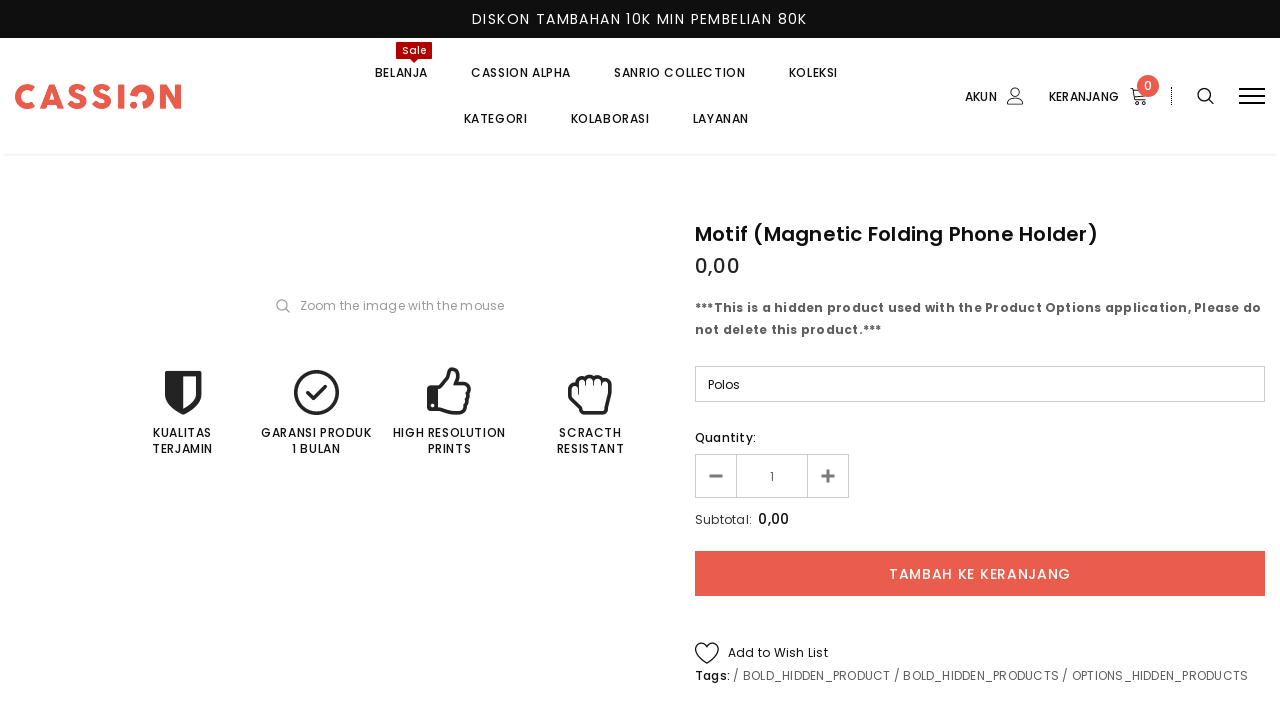

--- FILE ---
content_type: text/html; charset=utf-8
request_url: https://www.cassionstore.id/products/motif-1
body_size: 38684
content:
<!doctype html>
<!--[if lt IE 7]><html class="no-js lt-ie9 lt-ie8 lt-ie7" lang="en"> <![endif]-->
<!--[if IE 7]><html class="no-js lt-ie9 lt-ie8" lang="en"> <![endif]-->
<!--[if IE 8]><html class="no-js lt-ie9" lang="en"> <![endif]-->
<!--[if IE 9 ]><html class="ie9 no-js"> <![endif]-->
<!--[if (gt IE 9)|!(IE)]><!--> <html class="no-js"> <!--<![endif]-->
<head>
  <!-- Added by AVADA Joy -->
  <script>
      window.AVADA_JOY = window.AVADA_JOY || {};
      window.AVADA_JOY.shopId = 'rX0tvS8cYNIWuPcY567P';
      window.AVADA_JOY.status = true;
      window.AVADA_JOY.account_enabled = true;
      window.AVADA_JOY.login_url = "\/account\/login";
      window.AVADA_JOY.register_url = "\/account\/register";
      window.AVADA_JOY.customer = {
        id: null,
        email: null,
        first_name: null,
        last_name: null,
        point: null
      };
      window.AVADA_JOY.placeOrder = window.AVADA_JOY.placeOrder || {};
      window.AVADA_JOY.placeOrder = {"enableCardPage":false,"status":true,"statusProductPointsCalculator":true,"productPointsCalculator":{"color":"#000000","fontSize":14,"type":"giftCard","font":"Noto+Sans"},"earnPoint":"100","rateMoney":"1000","earnBy":"price","statusUseCondition":false,"typeProductMatch":"all","typeCondition":"all","conditions":[{"field":"title","typeMatch":"contains","content":""}],"excludeProducts":[],"includeProducts":[]};
      window.AVADA_JOY.product = {"id":7030297198781,"title":"Motif (Magnetic Folding Phone Holder)","handle":"motif-1","description":"\u003cstrong\u003e***This is a hidden product used with the Product Options application, Please do not delete this product.***\u003c\/strong\u003e","published_at":"2021-10-18T14:46:46+07:00","created_at":"2021-10-18T14:46:46+07:00","vendor":"Cassion Store","type":"OPTIONS_HIDDEN_PRODUCT","tags":["BOLD_HIDDEN_PRODUCT","BOLD_HIDDEN_PRODUCTS","OPTIONS_HIDDEN_PRODUCTS"],"price":0,"price_min":0,"price_max":2100000,"available":true,"price_varies":true,"compare_at_price":0,"compare_at_price_min":0,"compare_at_price_max":0,"compare_at_price_varies":false,"variants":[{"id":40899847520445,"title":"Polos","option1":"Polos","option2":null,"option3":null,"sku":null,"requires_shipping":true,"taxable":false,"featured_image":null,"available":true,"name":"Motif (Magnetic Folding Phone Holder) - Polos","public_title":"Polos","options":["Polos"],"price":0,"weight":0,"compare_at_price":0,"inventory_management":null,"barcode":"K00801","requires_selling_plan":false,"selling_plan_allocations":[]},{"id":40899847585981,"title":"Custom","option1":"Custom","option2":null,"option3":null,"sku":null,"requires_shipping":true,"taxable":false,"featured_image":null,"available":true,"name":"Motif (Magnetic Folding Phone Holder) - Custom","public_title":"Custom","options":["Custom"],"price":2100000,"weight":0,"compare_at_price":0,"inventory_management":null,"barcode":"K00802","requires_selling_plan":false,"selling_plan_allocations":[]}],"images":[],"featured_image":null,"options":["Title"],"requires_selling_plan":false,"selling_plan_groups":[],"content":"\u003cstrong\u003e***This is a hidden product used with the Product Options application, Please do not delete this product.***\u003c\/strong\u003e"};
      window.AVADA_JOY.page = "product";
      
        window.AVADA_JOY.product.selected_variant_id = 40899847520445;
        window.AVADA_JOY.product.collections = [];
        
          window.AVADA_JOY.product.collections.push(`All`);
        
      
    </script>

  <!-- /Added by AVADA Joy -->


  <!-- Basic page needs ================================================== -->
  <meta charset="utf-8">
  <meta http-equiv="X-UA-Compatible" content="IE=edge,chrome=1">

  <!-- Title and description ================================================== -->
  <title>
    Motif (Magnetic Folding Phone Holder) &ndash; Cassion Official
  </title>

  
  <meta name="description" content="***This is a hidden product used with the Product Options application, Please do not delete this product.***">
  

  <!-- Product meta ================================================== -->
  


  <meta property="og:type" content="product">
  <meta property="og:title" content="Motif (Magnetic Folding Phone Holder)">
  
  <meta property="og:price:amount" content="0,00">
  <meta property="og:price:currency" content="IDR">


  <meta property="og:description" content="***This is a hidden product used with the Product Options application, Please do not delete this product.***">


  <meta property="og:url" content="https://www.cassionstore.id/products/motif-1">
  <meta property="og:site_name" content="Cassion Official">
  <!-- /snippets/twitter-card.liquid -->





  <meta name="twitter:card" content="product">
  <meta name="twitter:title" content="Motif (Magnetic Folding Phone Holder)">
  <meta name="twitter:description" content="***This is a hidden product used with the Product Options application, Please do not delete this product.***">
  <meta name="twitter:image" content="https://www.cassionstore.id/cdn/shopifycloud/storefront/assets/no-image-2048-a2addb12_medium.gif">
  <meta name="twitter:image:width" content="240">
  <meta name="twitter:image:height" content="240">
  <meta name="twitter:label1" content="Price">
  <meta name="twitter:data1" content="From Rp 0,00">
  
  <meta name="twitter:label2" content="Brand">
  <meta name="twitter:data2" content="Cassion Store">
  



  <!-- Helpers ================================================== -->
  <link rel="canonical" href="https://www.cassionstore.id/products/motif-1">
  <meta name="viewport" content="width=device-width, initial-scale=1, maximum-scale=1, user-scalable=0, minimal-ui">

  <!-- Favicon -->
  
  <link rel="shortcut icon" href="//www.cassionstore.id/cdn/shop/files/fav_b70d751e-ec2b-4a2f-9e25-9d411ae8f457_32x32.png?v=1613703188" type="image/png">
  

  <!-- fonts -->
  
<script type="text/javascript">
  WebFontConfig = {
    google: { families: [ 
      
          'Poppins:100,200,300,400,500,600,700,800,900'
	  
    ] }
  };
  
  (function() {
    var wf = document.createElement('script');
    wf.src = ('https:' == document.location.protocol ? 'https' : 'http') +
      '://ajax.googleapis.com/ajax/libs/webfont/1/webfont.js';
    wf.type = 'text/javascript';
    wf.async = 'true';
    var s = document.getElementsByTagName('script')[0];
    s.parentNode.insertBefore(wf, s);
  })(); 
</script>


  <!-- Styles -->
  <link href="//www.cassionstore.id/cdn/shop/t/12/assets/vendor.min.css?v=44231608138933591201607631390" rel="stylesheet" type="text/css" media="all" />
<link href="//www.cassionstore.id/cdn/shop/t/12/assets/theme-styles.scss.css?v=165241717001528248131763357446" rel="stylesheet" type="text/css" media="all" />
<link href="//www.cassionstore.id/cdn/shop/t/12/assets/theme-styles-responsive.scss.css?v=155874128321788278851696395994" rel="stylesheet" type="text/css" media="all" />

  <!-- Scripts -->
  <script src="//www.cassionstore.id/cdn/shop/t/12/assets/jquery.min.js?v=56888366816115934351607631382" type="text/javascript"></script>
<script src="//www.cassionstore.id/cdn/shop/t/12/assets/jquery-cookie.min.js?v=72365755745404048181607631380" type="text/javascript"></script>
<script src="//www.cassionstore.id/cdn/shop/t/12/assets/lazysizes.js?v=84414966064882348651607631384" type="text/javascript"></script>

<script>


  document.documentElement.className = document.documentElement.className.replace('no-js', 'js');
  window.ajax_cart = "normal";
  window.money_format = "{{amount_with_comma_separator}}";
  window.shop_currency = "IDR";
  window.show_multiple_currencies = false;
  window.use_color_swatch = false;
  window.color_swatch_style = "variant";
  window.enable_sidebar_multiple_choice = true;
  window.file_url = "//www.cassionstore.id/cdn/shop/files/?31025";
  window.asset_url = "";
  window.free_shipping_color1 = "#f44336";  
  window.free_shipping_color2 = "#ff9800";
  window.free_shipping_color3 = "#69c69c";
  window.router = "";
  window.countdown_time = "2021/03/03 23:59:00";
  window.option_ptoduct1 = "size";
  window.option_ptoduct2 = "color";
  window.option_ptoduct3 = "option 3";
  
  window.inventory_text = {
      in_stock: "In stock",
      many_in_stock: "Translation missing: en.products.product.many_in_stock",
      out_of_stock: "Out of stock",
      add_to_cart: "Tambah Ke Keranjang",
      add_all_to_cart: "Translation missing: en.products.product.add_all_to_cart",
      sold_out: "Habis",
      select_options : "Select Options",
      unavailable: "Unavailable",
      remove: "Hapus",
      pre_order: "Tambah Ke Keranjang",
      no_more_product: "No more product",
      show_options: "Translation missing: en.products.product.show_options",
      hide_options: "Translation missing: en.products.product.hide_options",
      adding : "Translation missing: en.products.product.adding",
      thank_you : "Translation missing: en.products.product.thank_you",
      add_more : "Translation missing: en.products.product.add_more",
      cart_feedback : "Translation missing: en.products.product.cart_feedback",
      add_wishlist : "Add to Wish List",
      remove_wishlist : "Remove Wish List",
      add_compare : "Add to Compare",
      remove_compare : "Remove Compare",
      message_compare : "You must select at least two products to compare!",
      previous: "Prev",
      next: "Next"
  };

  window.multi_lang = false;
  window.infinity_scroll_feature = false;
  window.newsletter_popup = false;

  /* Free Shipping Message */
  window.free_shipping_price = 1000;
 
  window.free_shipping_text = {
    free_shipping_message_1: "You quality for free shipping!",
    free_shipping_message_2:"You are",
    free_shipping_message_3: "away from free shipping!",
    free_shipping_1: "Free",
    free_shipping_2: "TBD",

  };

  window.custom_engraving_price = 3000;

</script>

  <!-- Header hook for plugins ================================ -->
  <script>window.performance && window.performance.mark && window.performance.mark('shopify.content_for_header.start');</script><meta name="google-site-verification" content="WC1jVZEvN-D8ogNi6Z-bMaJCCoZmZ_njR3xZ7mXXdLo">
<meta id="shopify-digital-wallet" name="shopify-digital-wallet" content="/7336886342/digital_wallets/dialog">
<link rel="alternate" hreflang="x-default" href="https://www.cassionstore.id/products/motif-1">
<link rel="alternate" hreflang="en" href="https://www.cassionstore.id/products/motif-1">
<link rel="alternate" hreflang="ms" href="https://www.cassionstore.id/ms/products/motif-1">
<link rel="alternate" type="application/json+oembed" href="https://www.cassionstore.id/products/motif-1.oembed">
<script async="async" src="/checkouts/internal/preloads.js?locale=en-ID"></script>
<script id="shopify-features" type="application/json">{"accessToken":"74eb3c0974bee6536edc69a44b98e39f","betas":["rich-media-storefront-analytics"],"domain":"www.cassionstore.id","predictiveSearch":true,"shopId":7336886342,"locale":"en"}</script>
<script>var Shopify = Shopify || {};
Shopify.shop = "cassionstore.myshopify.com";
Shopify.locale = "en";
Shopify.currency = {"active":"IDR","rate":"1.0"};
Shopify.country = "ID";
Shopify.theme = {"name":"Cassion v2","id":116821557437,"schema_name":"Luxwatches","schema_version":"3.0.0","theme_store_id":null,"role":"main"};
Shopify.theme.handle = "null";
Shopify.theme.style = {"id":null,"handle":null};
Shopify.cdnHost = "www.cassionstore.id/cdn";
Shopify.routes = Shopify.routes || {};
Shopify.routes.root = "/";</script>
<script type="module">!function(o){(o.Shopify=o.Shopify||{}).modules=!0}(window);</script>
<script>!function(o){function n(){var o=[];function n(){o.push(Array.prototype.slice.apply(arguments))}return n.q=o,n}var t=o.Shopify=o.Shopify||{};t.loadFeatures=n(),t.autoloadFeatures=n()}(window);</script>
<script id="shop-js-analytics" type="application/json">{"pageType":"product"}</script>
<script defer="defer" async type="module" src="//www.cassionstore.id/cdn/shopifycloud/shop-js/modules/v2/client.init-shop-cart-sync_C5BV16lS.en.esm.js"></script>
<script defer="defer" async type="module" src="//www.cassionstore.id/cdn/shopifycloud/shop-js/modules/v2/chunk.common_CygWptCX.esm.js"></script>
<script type="module">
  await import("//www.cassionstore.id/cdn/shopifycloud/shop-js/modules/v2/client.init-shop-cart-sync_C5BV16lS.en.esm.js");
await import("//www.cassionstore.id/cdn/shopifycloud/shop-js/modules/v2/chunk.common_CygWptCX.esm.js");

  window.Shopify.SignInWithShop?.initShopCartSync?.({"fedCMEnabled":true,"windoidEnabled":true});

</script>
<script>(function() {
  var isLoaded = false;
  function asyncLoad() {
    if (isLoaded) return;
    isLoaded = true;
    var urls = ["https:\/\/formbuilder.hulkapps.com\/skeletopapp.js?shop=cassionstore.myshopify.com","https:\/\/s3-us-west-2.amazonaws.com\/smart-social-login\/smart-social-login.js?shop=cassionstore.myshopify.com","https:\/\/cdn.shopify.com\/s\/files\/1\/0683\/1371\/0892\/files\/splmn-shopify-prod-August-31.min.js?v=1693985059\u0026shop=cassionstore.myshopify.com","https:\/\/cdn1.stamped.io\/files\/widget.min.js?shop=cassionstore.myshopify.com","https:\/\/chimpstatic.com\/mcjs-connected\/js\/users\/ecd733c6f386d0857e805a12f\/e04fbc6c426a4e040a029d5e3.js?shop=cassionstore.myshopify.com","https:\/\/hotjar.dualsidedapp.com\/script.js?shop=cassionstore.myshopify.com","https:\/\/cdn.nfcube.com\/912b33ea6547457de4f6b8151df9ee6b.js?shop=cassionstore.myshopify.com","https:\/\/gcdn.incartupsell.com\/degib-CY6zK_sFw8LyhiMs7tsJ.js?c=1766035776\u0026shop=cassionstore.myshopify.com"];
    for (var i = 0; i < urls.length; i++) {
      var s = document.createElement('script');
      s.type = 'text/javascript';
      s.async = true;
      s.src = urls[i];
      var x = document.getElementsByTagName('script')[0];
      x.parentNode.insertBefore(s, x);
    }
  };
  if(window.attachEvent) {
    window.attachEvent('onload', asyncLoad);
  } else {
    window.addEventListener('load', asyncLoad, false);
  }
})();</script>
<script id="__st">var __st={"a":7336886342,"offset":25200,"reqid":"8603c2db-1267-42b4-b908-97a9d9d988dd-1768704034","pageurl":"www.cassionstore.id\/products\/motif-1","u":"d96bf30701fa","p":"product","rtyp":"product","rid":7030297198781};</script>
<script>window.ShopifyPaypalV4VisibilityTracking = true;</script>
<script id="captcha-bootstrap">!function(){'use strict';const t='contact',e='account',n='new_comment',o=[[t,t],['blogs',n],['comments',n],[t,'customer']],c=[[e,'customer_login'],[e,'guest_login'],[e,'recover_customer_password'],[e,'create_customer']],r=t=>t.map((([t,e])=>`form[action*='/${t}']:not([data-nocaptcha='true']) input[name='form_type'][value='${e}']`)).join(','),a=t=>()=>t?[...document.querySelectorAll(t)].map((t=>t.form)):[];function s(){const t=[...o],e=r(t);return a(e)}const i='password',u='form_key',d=['recaptcha-v3-token','g-recaptcha-response','h-captcha-response',i],f=()=>{try{return window.sessionStorage}catch{return}},m='__shopify_v',_=t=>t.elements[u];function p(t,e,n=!1){try{const o=window.sessionStorage,c=JSON.parse(o.getItem(e)),{data:r}=function(t){const{data:e,action:n}=t;return t[m]||n?{data:e,action:n}:{data:t,action:n}}(c);for(const[e,n]of Object.entries(r))t.elements[e]&&(t.elements[e].value=n);n&&o.removeItem(e)}catch(o){console.error('form repopulation failed',{error:o})}}const l='form_type',E='cptcha';function T(t){t.dataset[E]=!0}const w=window,h=w.document,L='Shopify',v='ce_forms',y='captcha';let A=!1;((t,e)=>{const n=(g='f06e6c50-85a8-45c8-87d0-21a2b65856fe',I='https://cdn.shopify.com/shopifycloud/storefront-forms-hcaptcha/ce_storefront_forms_captcha_hcaptcha.v1.5.2.iife.js',D={infoText:'Protected by hCaptcha',privacyText:'Privacy',termsText:'Terms'},(t,e,n)=>{const o=w[L][v],c=o.bindForm;if(c)return c(t,g,e,D).then(n);var r;o.q.push([[t,g,e,D],n]),r=I,A||(h.body.append(Object.assign(h.createElement('script'),{id:'captcha-provider',async:!0,src:r})),A=!0)});var g,I,D;w[L]=w[L]||{},w[L][v]=w[L][v]||{},w[L][v].q=[],w[L][y]=w[L][y]||{},w[L][y].protect=function(t,e){n(t,void 0,e),T(t)},Object.freeze(w[L][y]),function(t,e,n,w,h,L){const[v,y,A,g]=function(t,e,n){const i=e?o:[],u=t?c:[],d=[...i,...u],f=r(d),m=r(i),_=r(d.filter((([t,e])=>n.includes(e))));return[a(f),a(m),a(_),s()]}(w,h,L),I=t=>{const e=t.target;return e instanceof HTMLFormElement?e:e&&e.form},D=t=>v().includes(t);t.addEventListener('submit',(t=>{const e=I(t);if(!e)return;const n=D(e)&&!e.dataset.hcaptchaBound&&!e.dataset.recaptchaBound,o=_(e),c=g().includes(e)&&(!o||!o.value);(n||c)&&t.preventDefault(),c&&!n&&(function(t){try{if(!f())return;!function(t){const e=f();if(!e)return;const n=_(t);if(!n)return;const o=n.value;o&&e.removeItem(o)}(t);const e=Array.from(Array(32),(()=>Math.random().toString(36)[2])).join('');!function(t,e){_(t)||t.append(Object.assign(document.createElement('input'),{type:'hidden',name:u})),t.elements[u].value=e}(t,e),function(t,e){const n=f();if(!n)return;const o=[...t.querySelectorAll(`input[type='${i}']`)].map((({name:t})=>t)),c=[...d,...o],r={};for(const[a,s]of new FormData(t).entries())c.includes(a)||(r[a]=s);n.setItem(e,JSON.stringify({[m]:1,action:t.action,data:r}))}(t,e)}catch(e){console.error('failed to persist form',e)}}(e),e.submit())}));const S=(t,e)=>{t&&!t.dataset[E]&&(n(t,e.some((e=>e===t))),T(t))};for(const o of['focusin','change'])t.addEventListener(o,(t=>{const e=I(t);D(e)&&S(e,y())}));const B=e.get('form_key'),M=e.get(l),P=B&&M;t.addEventListener('DOMContentLoaded',(()=>{const t=y();if(P)for(const e of t)e.elements[l].value===M&&p(e,B);[...new Set([...A(),...v().filter((t=>'true'===t.dataset.shopifyCaptcha))])].forEach((e=>S(e,t)))}))}(h,new URLSearchParams(w.location.search),n,t,e,['guest_login'])})(!0,!0)}();</script>
<script integrity="sha256-4kQ18oKyAcykRKYeNunJcIwy7WH5gtpwJnB7kiuLZ1E=" data-source-attribution="shopify.loadfeatures" defer="defer" src="//www.cassionstore.id/cdn/shopifycloud/storefront/assets/storefront/load_feature-a0a9edcb.js" crossorigin="anonymous"></script>
<script data-source-attribution="shopify.dynamic_checkout.dynamic.init">var Shopify=Shopify||{};Shopify.PaymentButton=Shopify.PaymentButton||{isStorefrontPortableWallets:!0,init:function(){window.Shopify.PaymentButton.init=function(){};var t=document.createElement("script");t.src="https://www.cassionstore.id/cdn/shopifycloud/portable-wallets/latest/portable-wallets.en.js",t.type="module",document.head.appendChild(t)}};
</script>
<script data-source-attribution="shopify.dynamic_checkout.buyer_consent">
  function portableWalletsHideBuyerConsent(e){var t=document.getElementById("shopify-buyer-consent"),n=document.getElementById("shopify-subscription-policy-button");t&&n&&(t.classList.add("hidden"),t.setAttribute("aria-hidden","true"),n.removeEventListener("click",e))}function portableWalletsShowBuyerConsent(e){var t=document.getElementById("shopify-buyer-consent"),n=document.getElementById("shopify-subscription-policy-button");t&&n&&(t.classList.remove("hidden"),t.removeAttribute("aria-hidden"),n.addEventListener("click",e))}window.Shopify?.PaymentButton&&(window.Shopify.PaymentButton.hideBuyerConsent=portableWalletsHideBuyerConsent,window.Shopify.PaymentButton.showBuyerConsent=portableWalletsShowBuyerConsent);
</script>
<script data-source-attribution="shopify.dynamic_checkout.cart.bootstrap">document.addEventListener("DOMContentLoaded",(function(){function t(){return document.querySelector("shopify-accelerated-checkout-cart, shopify-accelerated-checkout")}if(t())Shopify.PaymentButton.init();else{new MutationObserver((function(e,n){t()&&(Shopify.PaymentButton.init(),n.disconnect())})).observe(document.body,{childList:!0,subtree:!0})}}));
</script>

<script>window.performance && window.performance.mark && window.performance.mark('shopify.content_for_header.end');</script>

<script>
    window.BOLD = window.BOLD || {};
        window.BOLD.options = window.BOLD.options || {};
        window.BOLD.options.settings = window.BOLD.options.settings || {};
        window.BOLD.options.settings.v1_variant_mode = window.BOLD.options.settings.v1_variant_mode || true;
        window.BOLD.options.settings.hybrid_fix_auto_insert_inputs =
        window.BOLD.options.settings.hybrid_fix_auto_insert_inputs || true;
</script>

<script>window.BOLD = window.BOLD || {};
    window.BOLD.common = window.BOLD.common || {};
    window.BOLD.common.Shopify = window.BOLD.common.Shopify || {};
    window.BOLD.common.Shopify.shop = {
      domain: 'www.cassionstore.id',
      permanent_domain: 'cassionstore.myshopify.com',
      url: 'https://www.cassionstore.id',
      secure_url: 'https://www.cassionstore.id',
      money_format: "{{amount_with_comma_separator}}",
      currency: "IDR"
    };
    window.BOLD.common.Shopify.customer = {
      id: null,
      tags: null,
    };
    window.BOLD.common.Shopify.cart = {"note":null,"attributes":{},"original_total_price":0,"total_price":0,"total_discount":0,"total_weight":0.0,"item_count":0,"items":[],"requires_shipping":false,"currency":"IDR","items_subtotal_price":0,"cart_level_discount_applications":[],"checkout_charge_amount":0};
    window.BOLD.common.template = 'product';window.BOLD.common.Shopify.formatMoney = function(money, format) {
        function n(t, e) {
            return "undefined" == typeof t ? e : t
        }
        function r(t, e, r, i) {
            if (e = n(e, 2),
                r = n(r, ","),
                i = n(i, "."),
            isNaN(t) || null == t)
                return 0;
            t = (t / 100).toFixed(e);
            var o = t.split(".")
                , a = o[0].replace(/(\d)(?=(\d\d\d)+(?!\d))/g, "$1" + r)
                , s = o[1] ? i + o[1] : "";
            return a + s
        }
        "string" == typeof money && (money = money.replace(".", ""));
        var i = ""
            , o = /\{\{\s*(\w+)\s*\}\}/
            , a = format || window.BOLD.common.Shopify.shop.money_format || window.Shopify.money_format || "$ {{ amount }}";
        switch (a.match(o)[1]) {
            case "amount":
                i = r(money, 2, ",", ".");
                break;
            case "amount_no_decimals":
                i = r(money, 0, ",", ".");
                break;
            case "amount_with_comma_separator":
                i = r(money, 2, ".", ",");
                break;
            case "amount_no_decimals_with_comma_separator":
                i = r(money, 0, ".", ",");
                break;
            case "amount_with_space_separator":
                i = r(money, 2, " ", ",");
                break;
            case "amount_no_decimals_with_space_separator":
                i = r(money, 0, " ", ",");
                break;
            case "amount_with_apostrophe_separator":
                i = r(money, 2, "'", ".");
                break;
        }
        return a.replace(o, i);
    };
    window.BOLD.common.Shopify.saveProduct = function (handle, product) {
      if (typeof handle === 'string' && typeof window.BOLD.common.Shopify.products[handle] === 'undefined') {
        if (typeof product === 'number') {
          window.BOLD.common.Shopify.handles[product] = handle;
          product = { id: product };
        }
        window.BOLD.common.Shopify.products[handle] = product;
      }
    };
    window.BOLD.common.Shopify.saveVariant = function (variant_id, variant) {
      if (typeof variant_id === 'number' && typeof window.BOLD.common.Shopify.variants[variant_id] === 'undefined') {
        window.BOLD.common.Shopify.variants[variant_id] = variant;
      }
    };window.BOLD.common.Shopify.products = window.BOLD.common.Shopify.products || {};
    window.BOLD.common.Shopify.variants = window.BOLD.common.Shopify.variants || {};
    window.BOLD.common.Shopify.handles = window.BOLD.common.Shopify.handles || {};window.BOLD.common.Shopify.handle = "motif-1"
window.BOLD.common.Shopify.saveProduct("motif-1", 7030297198781);window.BOLD.common.Shopify.saveVariant(40899847520445, { product_id: 7030297198781, product_handle: "motif-1", price: 0, group_id: '', csp_metafield: {}});window.BOLD.common.Shopify.saveVariant(40899847585981, { product_id: 7030297198781, product_handle: "motif-1", price: 2100000, group_id: '', csp_metafield: {}});window.BOLD.apps_installed = {"Product Options":2} || {};window.BOLD.common.Shopify.metafields = window.BOLD.common.Shopify.metafields || {};window.BOLD.common.Shopify.metafields["bold_rp"] = {};window.BOLD.common.Shopify.metafields["bold_csp_defaults"] = {};window.BOLD.common.cacheParams = window.BOLD.common.cacheParams || {};
    window.BOLD.common.cacheParams.options = 12859191;
</script>
<link href="//www.cassionstore.id/cdn/shop/t/12/assets/bold-options.css?v=97326473339630108841677813617" rel="stylesheet" type="text/css" media="all" />
<script defer src="https://options.shopapps.site/js/options.js"></script>
<script>
    window.BOLD.common.cacheParams.options = 1768376469;
</script><meta name='robots' content='noindex'>

  <!--[if lt IE 9]>
<script src="//html5shiv.googlecode.com/svn/trunk/html5.js" type="text/javascript"></script>
<![endif]-->

  

  

  <script>
    Shopify.productOptionsMap = {};
    Shopify.quickViewOptionsMap = {};

    Shopify.updateOptionsInSelector = function(selectorIndex, wrapperSlt) {
        Shopify.optionsMap = wrapperSlt === '.product' ? Shopify.productOptionsMap : Shopify.quickViewOptionsMap;

        switch (selectorIndex) {
            case 0:
                var key = 'root';
                var selector = $(wrapperSlt + ' .single-option-selector:eq(0)');
                break;
            case 1:
                var key = $(wrapperSlt + ' .single-option-selector:eq(0)').val();
                var selector = $(wrapperSlt + ' .single-option-selector:eq(1)');
                break;
            case 2:
                var key = $(wrapperSlt + ' .single-option-selector:eq(0)').val();
                key += ' / ' + $(wrapperSlt + ' .single-option-selector:eq(1)').val();
                var selector = $(wrapperSlt + ' .single-option-selector:eq(2)');
        }

        var initialValue = selector.val();

        selector.empty();

        var availableOptions = Shopify.optionsMap[key];

        if (availableOptions && availableOptions.length) {
            for (var i = 0; i < availableOptions.length; i++) {
                var option = availableOptions[i];

                var newOption = $('<option></option>').val(option).html(option);

                selector.append(newOption);
            }

            $(wrapperSlt + ' .swatch[data-option-index="' + selectorIndex + '"] .swatch-element').each(function() {
                if ($.inArray($(this).attr('data-value'), availableOptions) !== -1) {
                    $(this).removeClass('soldout').find(':radio').removeAttr('disabled', 'disabled').removeAttr('checked');
                }
                else {
                    $(this).addClass('soldout').find(':radio').removeAttr('checked').attr('disabled', 'disabled');
                }
            });

            if ($.inArray(initialValue, availableOptions) !== -1) {
                selector.val(initialValue);
            }

            selector.trigger('change');
        };
    };

    Shopify.linkOptionSelectors = function(product, wrapperSlt) {
        // Building our mapping object.
        Shopify.optionsMap = wrapperSlt === '.product' ? Shopify.productOptionsMap : Shopify.quickViewOptionsMap;

        for (var i = 0; i < product.variants.length; i++) {
            var variant = product.variants[i];

            if (variant.available) {
                // Gathering values for the 1st drop-down.
                Shopify.optionsMap['root'] = Shopify.optionsMap['root'] || [];

                Shopify.optionsMap['root'].push(variant.option1);
                Shopify.optionsMap['root'] = Shopify.uniq(Shopify.optionsMap['root']);

                // Gathering values for the 2nd drop-down.
                if (product.options.length > 1) {
                var key = variant.option1;
                    Shopify.optionsMap[key] = Shopify.optionsMap[key] || [];
                    Shopify.optionsMap[key].push(variant.option2);
                    Shopify.optionsMap[key] = Shopify.uniq(Shopify.optionsMap[key]);
                }

                // Gathering values for the 3rd drop-down.
                if (product.options.length === 3) {
                    var key = variant.option1 + ' / ' + variant.option2;
                    Shopify.optionsMap[key] = Shopify.optionsMap[key] || [];
                    Shopify.optionsMap[key].push(variant.option3);
                    Shopify.optionsMap[key] = Shopify.uniq(Shopify.optionsMap[key]);
                }
            }
        };

        // Update options right away.
        Shopify.updateOptionsInSelector(0, wrapperSlt);

        if (product.options.length > 1) Shopify.updateOptionsInSelector(1, wrapperSlt);
        if (product.options.length === 3) Shopify.updateOptionsInSelector(2, wrapperSlt);

        // When there is an update in the first dropdown.
        $(wrapperSlt + " .single-option-selector:eq(0)").change(function() {
            Shopify.updateOptionsInSelector(1, wrapperSlt);
            if (product.options.length === 3) Shopify.updateOptionsInSelector(2, wrapperSlt);
            return true;
        });

        // When there is an update in the second dropdown.
        $(wrapperSlt + " .single-option-selector:eq(1)").change(function() {
            if (product.options.length === 3) Shopify.updateOptionsInSelector(2, wrapperSlt);
            return true;
        });
    };
</script>
  
  <!-- TikTok Pixel Code -->
  <script>
    (function() {
      var ta = document.createElement('script'); ta.type = 'text/javascript'; ta.async = true;
      ta.src = 'https://analytics.tiktok.com/i18n/pixel/sdk.js?sdkid=BRPCDEGTN53A3AO9C1CG';
      var s = document.getElementsByTagName('script')[0];
      s.parentNode.insertBefore(ta, s);
    })();
  </script> 
  <!-- End Tiktok Pixel Code -->
  
  <!-- Google Tag Manager -->
  <script>(function(w,d,s,l,i){w[l]=w[l]||[];w[l].push({'gtm.start':
  new Date().getTime(),event:'gtm.js'});var f=d.getElementsByTagName(s)[0],
  j=d.createElement(s),dl=l!='dataLayer'?'&l='+l:'';j.async=true;j.src=
  'https://www.googletagmanager.com/gtm.js?id='+i+dl;f.parentNode.insertBefore(j,f);
  })(window,document,'script','dataLayer','GTM-PLRKSLV');</script>
  <!-- End Google Tag Manager -->
  
  <meta name="facebook-domain-verification" content="0k6g3kdq9xcznj8pyhblh2yfdf9j1u" />
<script>window.is_hulkpo_installed=true</script><meta property="og:image" content="https://cdn.shopify.com/s/files/1/0073/3688/6342/files/logo_putih_background_orange_-_75pixel.jpg?v=1599452663" />
<meta property="og:image:secure_url" content="https://cdn.shopify.com/s/files/1/0073/3688/6342/files/logo_putih_background_orange_-_75pixel.jpg?v=1599452663" />
<meta property="og:image:width" content="2946" />
<meta property="og:image:height" content="2944" />
<link href="https://monorail-edge.shopifysvc.com" rel="dns-prefetch">
<script>(function(){if ("sendBeacon" in navigator && "performance" in window) {try {var session_token_from_headers = performance.getEntriesByType('navigation')[0].serverTiming.find(x => x.name == '_s').description;} catch {var session_token_from_headers = undefined;}var session_cookie_matches = document.cookie.match(/_shopify_s=([^;]*)/);var session_token_from_cookie = session_cookie_matches && session_cookie_matches.length === 2 ? session_cookie_matches[1] : "";var session_token = session_token_from_headers || session_token_from_cookie || "";function handle_abandonment_event(e) {var entries = performance.getEntries().filter(function(entry) {return /monorail-edge.shopifysvc.com/.test(entry.name);});if (!window.abandonment_tracked && entries.length === 0) {window.abandonment_tracked = true;var currentMs = Date.now();var navigation_start = performance.timing.navigationStart;var payload = {shop_id: 7336886342,url: window.location.href,navigation_start,duration: currentMs - navigation_start,session_token,page_type: "product"};window.navigator.sendBeacon("https://monorail-edge.shopifysvc.com/v1/produce", JSON.stringify({schema_id: "online_store_buyer_site_abandonment/1.1",payload: payload,metadata: {event_created_at_ms: currentMs,event_sent_at_ms: currentMs}}));}}window.addEventListener('pagehide', handle_abandonment_event);}}());</script>
<script id="web-pixels-manager-setup">(function e(e,d,r,n,o){if(void 0===o&&(o={}),!Boolean(null===(a=null===(i=window.Shopify)||void 0===i?void 0:i.analytics)||void 0===a?void 0:a.replayQueue)){var i,a;window.Shopify=window.Shopify||{};var t=window.Shopify;t.analytics=t.analytics||{};var s=t.analytics;s.replayQueue=[],s.publish=function(e,d,r){return s.replayQueue.push([e,d,r]),!0};try{self.performance.mark("wpm:start")}catch(e){}var l=function(){var e={modern:/Edge?\/(1{2}[4-9]|1[2-9]\d|[2-9]\d{2}|\d{4,})\.\d+(\.\d+|)|Firefox\/(1{2}[4-9]|1[2-9]\d|[2-9]\d{2}|\d{4,})\.\d+(\.\d+|)|Chrom(ium|e)\/(9{2}|\d{3,})\.\d+(\.\d+|)|(Maci|X1{2}).+ Version\/(15\.\d+|(1[6-9]|[2-9]\d|\d{3,})\.\d+)([,.]\d+|)( \(\w+\)|)( Mobile\/\w+|) Safari\/|Chrome.+OPR\/(9{2}|\d{3,})\.\d+\.\d+|(CPU[ +]OS|iPhone[ +]OS|CPU[ +]iPhone|CPU IPhone OS|CPU iPad OS)[ +]+(15[._]\d+|(1[6-9]|[2-9]\d|\d{3,})[._]\d+)([._]\d+|)|Android:?[ /-](13[3-9]|1[4-9]\d|[2-9]\d{2}|\d{4,})(\.\d+|)(\.\d+|)|Android.+Firefox\/(13[5-9]|1[4-9]\d|[2-9]\d{2}|\d{4,})\.\d+(\.\d+|)|Android.+Chrom(ium|e)\/(13[3-9]|1[4-9]\d|[2-9]\d{2}|\d{4,})\.\d+(\.\d+|)|SamsungBrowser\/([2-9]\d|\d{3,})\.\d+/,legacy:/Edge?\/(1[6-9]|[2-9]\d|\d{3,})\.\d+(\.\d+|)|Firefox\/(5[4-9]|[6-9]\d|\d{3,})\.\d+(\.\d+|)|Chrom(ium|e)\/(5[1-9]|[6-9]\d|\d{3,})\.\d+(\.\d+|)([\d.]+$|.*Safari\/(?![\d.]+ Edge\/[\d.]+$))|(Maci|X1{2}).+ Version\/(10\.\d+|(1[1-9]|[2-9]\d|\d{3,})\.\d+)([,.]\d+|)( \(\w+\)|)( Mobile\/\w+|) Safari\/|Chrome.+OPR\/(3[89]|[4-9]\d|\d{3,})\.\d+\.\d+|(CPU[ +]OS|iPhone[ +]OS|CPU[ +]iPhone|CPU IPhone OS|CPU iPad OS)[ +]+(10[._]\d+|(1[1-9]|[2-9]\d|\d{3,})[._]\d+)([._]\d+|)|Android:?[ /-](13[3-9]|1[4-9]\d|[2-9]\d{2}|\d{4,})(\.\d+|)(\.\d+|)|Mobile Safari.+OPR\/([89]\d|\d{3,})\.\d+\.\d+|Android.+Firefox\/(13[5-9]|1[4-9]\d|[2-9]\d{2}|\d{4,})\.\d+(\.\d+|)|Android.+Chrom(ium|e)\/(13[3-9]|1[4-9]\d|[2-9]\d{2}|\d{4,})\.\d+(\.\d+|)|Android.+(UC? ?Browser|UCWEB|U3)[ /]?(15\.([5-9]|\d{2,})|(1[6-9]|[2-9]\d|\d{3,})\.\d+)\.\d+|SamsungBrowser\/(5\.\d+|([6-9]|\d{2,})\.\d+)|Android.+MQ{2}Browser\/(14(\.(9|\d{2,})|)|(1[5-9]|[2-9]\d|\d{3,})(\.\d+|))(\.\d+|)|K[Aa][Ii]OS\/(3\.\d+|([4-9]|\d{2,})\.\d+)(\.\d+|)/},d=e.modern,r=e.legacy,n=navigator.userAgent;return n.match(d)?"modern":n.match(r)?"legacy":"unknown"}(),u="modern"===l?"modern":"legacy",c=(null!=n?n:{modern:"",legacy:""})[u],f=function(e){return[e.baseUrl,"/wpm","/b",e.hashVersion,"modern"===e.buildTarget?"m":"l",".js"].join("")}({baseUrl:d,hashVersion:r,buildTarget:u}),m=function(e){var d=e.version,r=e.bundleTarget,n=e.surface,o=e.pageUrl,i=e.monorailEndpoint;return{emit:function(e){var a=e.status,t=e.errorMsg,s=(new Date).getTime(),l=JSON.stringify({metadata:{event_sent_at_ms:s},events:[{schema_id:"web_pixels_manager_load/3.1",payload:{version:d,bundle_target:r,page_url:o,status:a,surface:n,error_msg:t},metadata:{event_created_at_ms:s}}]});if(!i)return console&&console.warn&&console.warn("[Web Pixels Manager] No Monorail endpoint provided, skipping logging."),!1;try{return self.navigator.sendBeacon.bind(self.navigator)(i,l)}catch(e){}var u=new XMLHttpRequest;try{return u.open("POST",i,!0),u.setRequestHeader("Content-Type","text/plain"),u.send(l),!0}catch(e){return console&&console.warn&&console.warn("[Web Pixels Manager] Got an unhandled error while logging to Monorail."),!1}}}}({version:r,bundleTarget:l,surface:e.surface,pageUrl:self.location.href,monorailEndpoint:e.monorailEndpoint});try{o.browserTarget=l,function(e){var d=e.src,r=e.async,n=void 0===r||r,o=e.onload,i=e.onerror,a=e.sri,t=e.scriptDataAttributes,s=void 0===t?{}:t,l=document.createElement("script"),u=document.querySelector("head"),c=document.querySelector("body");if(l.async=n,l.src=d,a&&(l.integrity=a,l.crossOrigin="anonymous"),s)for(var f in s)if(Object.prototype.hasOwnProperty.call(s,f))try{l.dataset[f]=s[f]}catch(e){}if(o&&l.addEventListener("load",o),i&&l.addEventListener("error",i),u)u.appendChild(l);else{if(!c)throw new Error("Did not find a head or body element to append the script");c.appendChild(l)}}({src:f,async:!0,onload:function(){if(!function(){var e,d;return Boolean(null===(d=null===(e=window.Shopify)||void 0===e?void 0:e.analytics)||void 0===d?void 0:d.initialized)}()){var d=window.webPixelsManager.init(e)||void 0;if(d){var r=window.Shopify.analytics;r.replayQueue.forEach((function(e){var r=e[0],n=e[1],o=e[2];d.publishCustomEvent(r,n,o)})),r.replayQueue=[],r.publish=d.publishCustomEvent,r.visitor=d.visitor,r.initialized=!0}}},onerror:function(){return m.emit({status:"failed",errorMsg:"".concat(f," has failed to load")})},sri:function(e){var d=/^sha384-[A-Za-z0-9+/=]+$/;return"string"==typeof e&&d.test(e)}(c)?c:"",scriptDataAttributes:o}),m.emit({status:"loading"})}catch(e){m.emit({status:"failed",errorMsg:(null==e?void 0:e.message)||"Unknown error"})}}})({shopId: 7336886342,storefrontBaseUrl: "https://www.cassionstore.id",extensionsBaseUrl: "https://extensions.shopifycdn.com/cdn/shopifycloud/web-pixels-manager",monorailEndpoint: "https://monorail-edge.shopifysvc.com/unstable/produce_batch",surface: "storefront-renderer",enabledBetaFlags: ["2dca8a86"],webPixelsConfigList: [{"id":"517243069","configuration":"{\"config\":\"{\\\"pixel_id\\\":\\\"G-9Z105NC0RK\\\",\\\"target_country\\\":\\\"ID\\\",\\\"gtag_events\\\":[{\\\"type\\\":\\\"search\\\",\\\"action_label\\\":[\\\"G-9Z105NC0RK\\\",\\\"AW-711669645\\\/Q8fiCNLo9twBEI3vrNMC\\\"]},{\\\"type\\\":\\\"begin_checkout\\\",\\\"action_label\\\":[\\\"G-9Z105NC0RK\\\",\\\"AW-711669645\\\/55hhCM_o9twBEI3vrNMC\\\"]},{\\\"type\\\":\\\"view_item\\\",\\\"action_label\\\":[\\\"G-9Z105NC0RK\\\",\\\"AW-711669645\\\/HEa6CMno9twBEI3vrNMC\\\",\\\"MC-M2EPYEJ2WB\\\"]},{\\\"type\\\":\\\"purchase\\\",\\\"action_label\\\":[\\\"G-9Z105NC0RK\\\",\\\"AW-711669645\\\/qgIoCMbo9twBEI3vrNMC\\\",\\\"MC-M2EPYEJ2WB\\\"]},{\\\"type\\\":\\\"page_view\\\",\\\"action_label\\\":[\\\"G-9Z105NC0RK\\\",\\\"AW-711669645\\\/PE_KCMPo9twBEI3vrNMC\\\",\\\"MC-M2EPYEJ2WB\\\"]},{\\\"type\\\":\\\"add_payment_info\\\",\\\"action_label\\\":[\\\"G-9Z105NC0RK\\\",\\\"AW-711669645\\\/y3tRCNXo9twBEI3vrNMC\\\"]},{\\\"type\\\":\\\"add_to_cart\\\",\\\"action_label\\\":[\\\"G-9Z105NC0RK\\\",\\\"AW-711669645\\\/jmZxCMzo9twBEI3vrNMC\\\"]}],\\\"enable_monitoring_mode\\\":false}\"}","eventPayloadVersion":"v1","runtimeContext":"OPEN","scriptVersion":"b2a88bafab3e21179ed38636efcd8a93","type":"APP","apiClientId":1780363,"privacyPurposes":[],"dataSharingAdjustments":{"protectedCustomerApprovalScopes":["read_customer_address","read_customer_email","read_customer_name","read_customer_personal_data","read_customer_phone"]}},{"id":"417202365","configuration":"{\"pixelCode\":\"C8PE57GO6OK0DA72LCR0\"}","eventPayloadVersion":"v1","runtimeContext":"STRICT","scriptVersion":"22e92c2ad45662f435e4801458fb78cc","type":"APP","apiClientId":4383523,"privacyPurposes":["ANALYTICS","MARKETING","SALE_OF_DATA"],"dataSharingAdjustments":{"protectedCustomerApprovalScopes":["read_customer_address","read_customer_email","read_customer_name","read_customer_personal_data","read_customer_phone"]}},{"id":"231702717","configuration":"{\"pixel_id\":\"3094584317386527\",\"pixel_type\":\"facebook_pixel\"}","eventPayloadVersion":"v1","runtimeContext":"OPEN","scriptVersion":"ca16bc87fe92b6042fbaa3acc2fbdaa6","type":"APP","apiClientId":2329312,"privacyPurposes":["ANALYTICS","MARKETING","SALE_OF_DATA"],"dataSharingAdjustments":{"protectedCustomerApprovalScopes":["read_customer_address","read_customer_email","read_customer_name","read_customer_personal_data","read_customer_phone"]}},{"id":"shopify-app-pixel","configuration":"{}","eventPayloadVersion":"v1","runtimeContext":"STRICT","scriptVersion":"0450","apiClientId":"shopify-pixel","type":"APP","privacyPurposes":["ANALYTICS","MARKETING"]},{"id":"shopify-custom-pixel","eventPayloadVersion":"v1","runtimeContext":"LAX","scriptVersion":"0450","apiClientId":"shopify-pixel","type":"CUSTOM","privacyPurposes":["ANALYTICS","MARKETING"]}],isMerchantRequest: false,initData: {"shop":{"name":"Cassion Official","paymentSettings":{"currencyCode":"IDR"},"myshopifyDomain":"cassionstore.myshopify.com","countryCode":"ID","storefrontUrl":"https:\/\/www.cassionstore.id"},"customer":null,"cart":null,"checkout":null,"productVariants":[{"price":{"amount":0.0,"currencyCode":"IDR"},"product":{"title":"Motif (Magnetic Folding Phone Holder)","vendor":"Cassion Store","id":"7030297198781","untranslatedTitle":"Motif (Magnetic Folding Phone Holder)","url":"\/products\/motif-1","type":"OPTIONS_HIDDEN_PRODUCT"},"id":"40899847520445","image":null,"sku":null,"title":"Polos","untranslatedTitle":"Polos"},{"price":{"amount":21000.0,"currencyCode":"IDR"},"product":{"title":"Motif (Magnetic Folding Phone Holder)","vendor":"Cassion Store","id":"7030297198781","untranslatedTitle":"Motif (Magnetic Folding Phone Holder)","url":"\/products\/motif-1","type":"OPTIONS_HIDDEN_PRODUCT"},"id":"40899847585981","image":null,"sku":null,"title":"Custom","untranslatedTitle":"Custom"}],"purchasingCompany":null},},"https://www.cassionstore.id/cdn","fcfee988w5aeb613cpc8e4bc33m6693e112",{"modern":"","legacy":""},{"shopId":"7336886342","storefrontBaseUrl":"https:\/\/www.cassionstore.id","extensionBaseUrl":"https:\/\/extensions.shopifycdn.com\/cdn\/shopifycloud\/web-pixels-manager","surface":"storefront-renderer","enabledBetaFlags":"[\"2dca8a86\"]","isMerchantRequest":"false","hashVersion":"fcfee988w5aeb613cpc8e4bc33m6693e112","publish":"custom","events":"[[\"page_viewed\",{}],[\"product_viewed\",{\"productVariant\":{\"price\":{\"amount\":0.0,\"currencyCode\":\"IDR\"},\"product\":{\"title\":\"Motif (Magnetic Folding Phone Holder)\",\"vendor\":\"Cassion Store\",\"id\":\"7030297198781\",\"untranslatedTitle\":\"Motif (Magnetic Folding Phone Holder)\",\"url\":\"\/products\/motif-1\",\"type\":\"OPTIONS_HIDDEN_PRODUCT\"},\"id\":\"40899847520445\",\"image\":null,\"sku\":null,\"title\":\"Polos\",\"untranslatedTitle\":\"Polos\"}}]]"});</script><script>
  window.ShopifyAnalytics = window.ShopifyAnalytics || {};
  window.ShopifyAnalytics.meta = window.ShopifyAnalytics.meta || {};
  window.ShopifyAnalytics.meta.currency = 'IDR';
  var meta = {"product":{"id":7030297198781,"gid":"gid:\/\/shopify\/Product\/7030297198781","vendor":"Cassion Store","type":"OPTIONS_HIDDEN_PRODUCT","handle":"motif-1","variants":[{"id":40899847520445,"price":0,"name":"Motif (Magnetic Folding Phone Holder) - Polos","public_title":"Polos","sku":null},{"id":40899847585981,"price":2100000,"name":"Motif (Magnetic Folding Phone Holder) - Custom","public_title":"Custom","sku":null}],"remote":false},"page":{"pageType":"product","resourceType":"product","resourceId":7030297198781,"requestId":"8603c2db-1267-42b4-b908-97a9d9d988dd-1768704034"}};
  for (var attr in meta) {
    window.ShopifyAnalytics.meta[attr] = meta[attr];
  }
</script>
<script class="analytics">
  (function () {
    var customDocumentWrite = function(content) {
      var jquery = null;

      if (window.jQuery) {
        jquery = window.jQuery;
      } else if (window.Checkout && window.Checkout.$) {
        jquery = window.Checkout.$;
      }

      if (jquery) {
        jquery('body').append(content);
      }
    };

    var hasLoggedConversion = function(token) {
      if (token) {
        return document.cookie.indexOf('loggedConversion=' + token) !== -1;
      }
      return false;
    }

    var setCookieIfConversion = function(token) {
      if (token) {
        var twoMonthsFromNow = new Date(Date.now());
        twoMonthsFromNow.setMonth(twoMonthsFromNow.getMonth() + 2);

        document.cookie = 'loggedConversion=' + token + '; expires=' + twoMonthsFromNow;
      }
    }

    var trekkie = window.ShopifyAnalytics.lib = window.trekkie = window.trekkie || [];
    if (trekkie.integrations) {
      return;
    }
    trekkie.methods = [
      'identify',
      'page',
      'ready',
      'track',
      'trackForm',
      'trackLink'
    ];
    trekkie.factory = function(method) {
      return function() {
        var args = Array.prototype.slice.call(arguments);
        args.unshift(method);
        trekkie.push(args);
        return trekkie;
      };
    };
    for (var i = 0; i < trekkie.methods.length; i++) {
      var key = trekkie.methods[i];
      trekkie[key] = trekkie.factory(key);
    }
    trekkie.load = function(config) {
      trekkie.config = config || {};
      trekkie.config.initialDocumentCookie = document.cookie;
      var first = document.getElementsByTagName('script')[0];
      var script = document.createElement('script');
      script.type = 'text/javascript';
      script.onerror = function(e) {
        var scriptFallback = document.createElement('script');
        scriptFallback.type = 'text/javascript';
        scriptFallback.onerror = function(error) {
                var Monorail = {
      produce: function produce(monorailDomain, schemaId, payload) {
        var currentMs = new Date().getTime();
        var event = {
          schema_id: schemaId,
          payload: payload,
          metadata: {
            event_created_at_ms: currentMs,
            event_sent_at_ms: currentMs
          }
        };
        return Monorail.sendRequest("https://" + monorailDomain + "/v1/produce", JSON.stringify(event));
      },
      sendRequest: function sendRequest(endpointUrl, payload) {
        // Try the sendBeacon API
        if (window && window.navigator && typeof window.navigator.sendBeacon === 'function' && typeof window.Blob === 'function' && !Monorail.isIos12()) {
          var blobData = new window.Blob([payload], {
            type: 'text/plain'
          });

          if (window.navigator.sendBeacon(endpointUrl, blobData)) {
            return true;
          } // sendBeacon was not successful

        } // XHR beacon

        var xhr = new XMLHttpRequest();

        try {
          xhr.open('POST', endpointUrl);
          xhr.setRequestHeader('Content-Type', 'text/plain');
          xhr.send(payload);
        } catch (e) {
          console.log(e);
        }

        return false;
      },
      isIos12: function isIos12() {
        return window.navigator.userAgent.lastIndexOf('iPhone; CPU iPhone OS 12_') !== -1 || window.navigator.userAgent.lastIndexOf('iPad; CPU OS 12_') !== -1;
      }
    };
    Monorail.produce('monorail-edge.shopifysvc.com',
      'trekkie_storefront_load_errors/1.1',
      {shop_id: 7336886342,
      theme_id: 116821557437,
      app_name: "storefront",
      context_url: window.location.href,
      source_url: "//www.cassionstore.id/cdn/s/trekkie.storefront.cd680fe47e6c39ca5d5df5f0a32d569bc48c0f27.min.js"});

        };
        scriptFallback.async = true;
        scriptFallback.src = '//www.cassionstore.id/cdn/s/trekkie.storefront.cd680fe47e6c39ca5d5df5f0a32d569bc48c0f27.min.js';
        first.parentNode.insertBefore(scriptFallback, first);
      };
      script.async = true;
      script.src = '//www.cassionstore.id/cdn/s/trekkie.storefront.cd680fe47e6c39ca5d5df5f0a32d569bc48c0f27.min.js';
      first.parentNode.insertBefore(script, first);
    };
    trekkie.load(
      {"Trekkie":{"appName":"storefront","development":false,"defaultAttributes":{"shopId":7336886342,"isMerchantRequest":null,"themeId":116821557437,"themeCityHash":"8661206800354892000","contentLanguage":"en","currency":"IDR","eventMetadataId":"203fbbf9-2a48-479a-b837-0f9c3e00b704"},"isServerSideCookieWritingEnabled":true,"monorailRegion":"shop_domain","enabledBetaFlags":["65f19447"]},"Session Attribution":{},"S2S":{"facebookCapiEnabled":true,"source":"trekkie-storefront-renderer","apiClientId":580111}}
    );

    var loaded = false;
    trekkie.ready(function() {
      if (loaded) return;
      loaded = true;

      window.ShopifyAnalytics.lib = window.trekkie;

      var originalDocumentWrite = document.write;
      document.write = customDocumentWrite;
      try { window.ShopifyAnalytics.merchantGoogleAnalytics.call(this); } catch(error) {};
      document.write = originalDocumentWrite;

      window.ShopifyAnalytics.lib.page(null,{"pageType":"product","resourceType":"product","resourceId":7030297198781,"requestId":"8603c2db-1267-42b4-b908-97a9d9d988dd-1768704034","shopifyEmitted":true});

      var match = window.location.pathname.match(/checkouts\/(.+)\/(thank_you|post_purchase)/)
      var token = match? match[1]: undefined;
      if (!hasLoggedConversion(token)) {
        setCookieIfConversion(token);
        window.ShopifyAnalytics.lib.track("Viewed Product",{"currency":"IDR","variantId":40899847520445,"productId":7030297198781,"productGid":"gid:\/\/shopify\/Product\/7030297198781","name":"Motif (Magnetic Folding Phone Holder) - Polos","price":"0.00","sku":null,"brand":"Cassion Store","variant":"Polos","category":"OPTIONS_HIDDEN_PRODUCT","nonInteraction":true,"remote":false},undefined,undefined,{"shopifyEmitted":true});
      window.ShopifyAnalytics.lib.track("monorail:\/\/trekkie_storefront_viewed_product\/1.1",{"currency":"IDR","variantId":40899847520445,"productId":7030297198781,"productGid":"gid:\/\/shopify\/Product\/7030297198781","name":"Motif (Magnetic Folding Phone Holder) - Polos","price":"0.00","sku":null,"brand":"Cassion Store","variant":"Polos","category":"OPTIONS_HIDDEN_PRODUCT","nonInteraction":true,"remote":false,"referer":"https:\/\/www.cassionstore.id\/products\/motif-1"});
      }
    });


        var eventsListenerScript = document.createElement('script');
        eventsListenerScript.async = true;
        eventsListenerScript.src = "//www.cassionstore.id/cdn/shopifycloud/storefront/assets/shop_events_listener-3da45d37.js";
        document.getElementsByTagName('head')[0].appendChild(eventsListenerScript);

})();</script>
  <script>
  if (!window.ga || (window.ga && typeof window.ga !== 'function')) {
    window.ga = function ga() {
      (window.ga.q = window.ga.q || []).push(arguments);
      if (window.Shopify && window.Shopify.analytics && typeof window.Shopify.analytics.publish === 'function') {
        window.Shopify.analytics.publish("ga_stub_called", {}, {sendTo: "google_osp_migration"});
      }
      console.error("Shopify's Google Analytics stub called with:", Array.from(arguments), "\nSee https://help.shopify.com/manual/promoting-marketing/pixels/pixel-migration#google for more information.");
    };
    if (window.Shopify && window.Shopify.analytics && typeof window.Shopify.analytics.publish === 'function') {
      window.Shopify.analytics.publish("ga_stub_initialized", {}, {sendTo: "google_osp_migration"});
    }
  }
</script>
<script
  defer
  src="https://www.cassionstore.id/cdn/shopifycloud/perf-kit/shopify-perf-kit-3.0.4.min.js"
  data-application="storefront-renderer"
  data-shop-id="7336886342"
  data-render-region="gcp-us-east1"
  data-page-type="product"
  data-theme-instance-id="116821557437"
  data-theme-name="Luxwatches"
  data-theme-version="3.0.0"
  data-monorail-region="shop_domain"
  data-resource-timing-sampling-rate="10"
  data-shs="true"
  data-shs-beacon="true"
  data-shs-export-with-fetch="true"
  data-shs-logs-sample-rate="1"
  data-shs-beacon-endpoint="https://www.cassionstore.id/api/collect"
></script>
</head>

<body id="motif-magnetic-folding-phone-holder" class="  template-product">
  <!-- Google Tag Manager (noscript) -->
  <noscript><iframe src="https://www.googletagmanager.com/ns.html?id=GTM-PLRKSLV"
  height="0" width="0" style="display:none;visibility:hidden"></iframe></noscript>
  <!-- End Google Tag Manager (noscript) -->
  
  <div class="wrapper-header">
    
<div class="wrapper-header wrapper_header_default">
    <div id="shopify-section-header" class="shopify-section"><style>
  /*  Header Top  */
  
  
  
  /*  Search  */
  
  
  
  
  /*  Header Bottom  */
  
  
  
  
  
  
  
  /*  Cart  */
  
  

  
  
  
  
  
  
  
  
  
  .header-top {
    background-color: #0f0f0f;
    color: #ffffff;
  }
  .header-top a {
    color: #ffffff;
  }
  .header-top .top-message p a:hover {
    border-bottom-color: #ffffff;
  }
  .header-top .close:hover {
    color: #ffffff;
  }
  .cart-icon .cartCount {
    background-color: #ea5d4c;
    color: #ffffff;
  }
  .logo-img {
    display: block;
  }
  .logo-title{
    color: #ea5d4c;
    font-size: 20px;
  }
  .site-header .header-bottom {
    background-color: #ffffff;
    color: #0f0f0f;
    -webkit-box-shadow: 0 3px 3px -3px rgba(0,0,0,0.12);
    -moz-box-shadow: 0 3px 3px -3px rgba(0,0,0,0.12);
    box-shadow: 0 3px 3px -3px rgba(0,0,0,0.12);
  }
  
  .header-mb .logo-img img,
  .logo-fixed .logo-img img {
    max-height: 25px;
  }
  .header-pc .logo-img img {
    max-height: 25px;
  }
  .site-header .header-mb .svg-mb a {
     color: #0f0f0f;
  }

  .site-nav .icon_sale {
    background-color: #b20000;
    color: #ffffff;
  }
    
  .site-nav .icon_new {
      background-color: #1fade6;
      color: #ffffff;
  }
      
  .site-nav .icon_hot {
      background-color: #f79555;
      color: #ffffff;
  }

  @media (max-width: 767px) {    
    .search-open .wrapper-header .header-search__form {
       	background-color: ; 
    }
  }
  
  @media (min-width: 1200px) {
    .header-bottom .header-pc .header-panel .right-groups .right-nav .right-nav-links a,.header-bottom .header-pc .header-panel .right-groups .right-nav .lang-currency-groups .dropdown-label .text,.header-bottom .header-pc .header-panel .right-groups .right-nav .lang-currency-groups .dropdown-toggle:after{
      color: #34313a;
    }
    .header-bottom .header-pc .header-panel .right-groups .right-nav .right-nav-links a:hover,.header-bottom .header-pc .header-panel .right-groups .right-nav .lang-currency-groups .dropdown-label .text:hover,.header-bottom .header-pc .header-panel .right-groups .right-nav .lang-currency-groups .dropdown-toggle:hover:after{
      color: #34313a;
    }
    .site-header .header-bottom .nav-search {
      border-left: 1px dotted #000;
    }
    .site-header .header-panel .right-groups > div > a {
      color: #0f0f0f;
    }
    .site-header .header-panel .text-hover:before {
      background-color: #0f0f0f;
    }
    .site-header .header-panel .right-groups svg {
      color: #0f0f0f;
    }    
    .site-header .header-panel .right-groups a:hover, 
    .site-header .header-panel .right-groups a:hover svg {
      color: #0f0f0f;
    }

    .site-header .header-panel .right-groups .wrapper-top-cart > a.menu-open .cart-text:before {
      background: rgba(15, 15, 15, 0.8);
    }

    /* Navigation */
    .site-nav .menu-lv-1 > .sub-menu-mobile {
      background: -moz-linear-gradient(top, #f9f9f9 0%, #ffffff 15%, #ffffff 100%);
      background: -webkit-linear-gradient(top, #f9f9f9 0%, #ffffff 15%, #ffffff 100%);
      background: -ms-linear-gradient(top, #f9f9f9 0%, #ffffff 15%, #ffffff 100%);
      background: linear-gradient(top, #f9f9f9 0%, #ffffff 15%, #ffffff 100%);
    }   
    .site-nav .menu-lv-1 > a, .site-nav .item > a {
      color: #0f0f0f
    }
    .site-nav .menu-lv-1:hover > a, .site-nav .item:hover > a {
      color: #0f0f0f;
    }
    .site-nav .menu-lv-1:hover > a:before, .site-nav .item:hover > a:before {
      background: rgba(15, 15, 15, 0.7);
    }
    .site-nav .no-mega-menu .menu-lv-2 .site-nav-dropdown {
      background: #ffffff
    }
    .site-nav .no-mega-menu .sub-menu-mobile ul li {
      border-bottom: 1px solid #eaeaea;
    }
    .site-nav .no-mega-menu .menu-lv-2 .site-nav-dropdown li {
      border-bottom: 1px solid #eaeaea;
    }
    .site-nav .no-mega-menu ul li > a {
      color: #5f5f5f;
    }
    .site-nav .no-mega-menu ul li:hover > a {
      color: #005599;
    }
    .site-nav .no-mega-menu ul li:hover > a > span{
      background-image: linear-gradient(transparent 97%, #005599 3%);
      background-repeat: repeat-x;
      background-position-y: 0px;
    }
    .site-nav .no-mega-menu ul li:hover > a:before {
      color: rgba(15, 15, 15, 0.8);
    }

    .site-nav .mega-menu .site-nav-dropdown .menu-lv-2 > a {
      color: #0f0f0f;
      font-size: 12px;
    }
    .site-nav .mega-menu .site-nav-dropdown .menu-lv-2 > a:hover {
      color: #0f0f0f; 
    }

    .site-nav .mega-menu .site-nav-dropdown .menu-lv-2 .dropdow-lv2 li > a {
      color: #5f5f5f;
      font-size: 12px;
    }
    .site-nav .mega-menu .site-nav-dropdown .menu-lv-2 .dropdow-lv2 li > a:hover {
      color: #005599; 
    }
    .site-nav .mega-menu .site-nav-dropdown .menu-lv-2 .dropdow-lv2 li > a:hover > span {
      background-image: linear-gradient(transparent 97%, #005599 3%);
      background-repeat: repeat-x;
      background-position-y: 0px;
    }

    /* Mega Menu Style 1 */
    .site-nav .mega-menu .site-nav-dropdown .featured-product > h3 {
      color: #0f0f0f;
    }
    .site-nav .mega-menu .site-nav-dropdown .featured-product .slick-arrow svg {
      fill: #34313a;
      stroke: #34313a;
    }
    .site-nav .mega-menu .site-nav-dropdown .featured-product .product-vendor a,
    .site-nav .mega-menu .site-nav-dropdown .featured-product .product-title,
    .site-nav .mega-menu .site-nav-dropdown .featured-product .price-box .price-regular {
      color: #232323;
    }
    .site-nav .mega-menu .site-nav-dropdown .featured-product .price-box em,
    .site-nav .mega-menu .site-nav-dropdown .featured-product .price-box .old-price {
      color: #969696;
    }
    .site-nav .mega-menu .site-nav-dropdown .featured-product .item-swatch li a {
      color: rgba(35, 35, 35, 0.6);
    }
    .site-nav .mega-menu .site-nav-dropdown .featured-product .btn {
      color: #000000;
      background: #ffffff;
      border-color: #232323;
    }
    .site-nav .mega-menu .site-nav-dropdown .featured-product .btn:hover {
      color: #ffffff;
      background: #232323;
      border-color: #232323;
    }

    .site-nav .icon_sale:before {
      border-top-color: #b20000;
    }
    .site-nav .icon_new:before {
      border-top-color: #1fade6;
    }
    .site-nav .icon_hot:before {
      border-top-color: #f79555;
    }  

    /* Heaer Right */

    .header-bottom .right-nav .icon-nav .icon-line,
    .header-bottom .right-nav .icon-nav .icon-line:before,
    .header-bottom .right-nav .icon-nav .icon-line:after {
      background-color: #000000;
    }
    .header-bottom .right-nav .icon-nav.menu-open .icon-line {
      background: rgba(255,255,255,0);
    }
    
    .site-header .lang-currency-groups .dropdown-label {
      color: #0f0f0f;
    }
    
    .lang-currency-groups .btn-group .dropdown-item {
      color: #0f0f0f;
    }
    
    .lang-currency-groups .btn-group .dropdown-item:hover,
    .lang-currency-groups .btn-group .dropdown-item:focus:
    .lang-currency-groups .btn-group .dropdown-item:active,
    .lang-currency-groups .btn-group .dropdown-item.active {
      color: #0f0f0f;
    }
    
    .lang-currency-groups .dropdown-menu {
      background-color: #ffffff;
    }
  }

  @media (max-width: 1199px) {
     .site-nav .icon_sale:before {
          border-right-color: #b20000;
      }

      .site-nav .icon_new:before {
          border-right-color: #1fade6;
      }

      .site-nav .icon_hot:before {
          border-right-color: #f79555;
      }    
   } 
</style>

<header class="site-header" role="banner">
  
    <div class="header-top">
        <div class="container">
            <div class="top-message">
                <p>
                
<span>
  Diskon tambahan 10k Min Pembelian 80k
</span>

                </p>
            </div>    
        </div>
    </div>
    

    <a href="#" class="icon-nav close-menu-mb" title="Menu Mobile Icon" data-menu-mb-toogle data-dropdown-menu>
        <svg xmlns="http://www.w3.org/2000/svg" viewBox="0 0 24 24" width="24px" height="24px" class="icon-close">
    <path style="line-height:normal;text-indent:0;text-align:start;text-decoration-line:none;text-decoration-style:solid;text-decoration-color:#000;text-transform:none;block-progression:tb;isolation:auto;mix-blend-mode:normal" d="M 4.7070312 3.2929688 L 3.2929688 4.7070312 L 10.585938 12 L 3.2929688 19.292969 L 4.7070312 20.707031 L 12 13.414062 L 19.292969 20.707031 L 20.707031 19.292969 L 13.414062 12 L 20.707031 4.7070312 L 19.292969 3.2929688 L 12 10.585938 L 4.7070312 3.2929688 z" font-weight="400" font-family="sans-serif" white-space="normal" overflow="visible"/>
</svg>
    </a>

    <div class="header-bottom" data-sticky>
      <div class="container">
        <div class="wrapper-header">
          
          <div class="header-mb">          
    <div class="header-mb-left header-mb-items">
        <div class="hamburger-icon svg-mb">
            <a href="#" class="icon-nav" title="Menu Mobile Icon" data-menu-mb-toogle data-dropdown-menu>
                <span class="icon-line"></span>
            </a>
        </div>

        <div class="search-mb svg-mb">       
            <a class="icon-search" href="javascript:void(0)" data-dropdown-menu data-search-toogle-mobile>
              <svg data-icon="search" viewBox="0 0 512 512" width="100%" height="100%" class="search">
    <path d="M495,466.2L377.2,348.4c29.2-35.6,46.8-81.2,46.8-130.9C424,103.5,331.5,11,217.5,11C103.4,11,11,103.5,11,217.5   S103.4,424,217.5,424c49.7,0,95.2-17.5,130.8-46.7L466.1,495c8,8,20.9,8,28.9,0C503,487.1,503,474.1,495,466.2z M217.5,382.9   C126.2,382.9,52,308.7,52,217.5S126.2,52,217.5,52C308.7,52,383,126.3,383,217.5S308.7,382.9,217.5,382.9z"></path>
</svg>
              <svg xmlns="http://www.w3.org/2000/svg" viewBox="0 0 24 24" width="24px" height="24px" class="icon-close">
    <path style="line-height:normal;text-indent:0;text-align:start;text-decoration-line:none;text-decoration-style:solid;text-decoration-color:#000;text-transform:none;block-progression:tb;isolation:auto;mix-blend-mode:normal" d="M 4.7070312 3.2929688 L 3.2929688 4.7070312 L 10.585938 12 L 3.2929688 19.292969 L 4.7070312 20.707031 L 12 13.414062 L 19.292969 20.707031 L 20.707031 19.292969 L 13.414062 12 L 20.707031 4.7070312 L 19.292969 3.2929688 L 12 10.585938 L 4.7070312 3.2929688 z" font-weight="400" font-family="sans-serif" white-space="normal" overflow="visible"/>
</svg>
            </a>
        </div>                        
    </div>

  <div class="header-mb-middle header-mb-items">
    <h1 class="header-logo">
      
      <a class="logo-img" href="/" title="Logo">
        <img data-src="//www.cassionstore.id/cdn/shop/files/Logo_-_Text_-_Fix.png?v=1613699447"
             src="//www.cassionstore.id/cdn/shop/files/Logo_-_Text_-_Fix.png?v=1613699447"
             alt="Cassion Official" itemprop="logo" class="lazyautosizes lazyloade" data-sizes="auto">
      </a>
      
    </h1>
  </div>

  <div class="header-mb-right header-mb-items">
    <div class="acc-mb svg-mb">
      <a href="#" title="User Icon" class="icon-user" data-user-mobile-toggle data-dropdown-menu>
        <svg xmlns="http://www.w3.org/2000/svg" xmlns:xlink="http://www.w3.org/1999/xlink" id="lnr-user" viewBox="0 0 1024 1024" width="100%" height="100%"><title>user</title><path class="path1" d="M486.4 563.2c-155.275 0-281.6-126.325-281.6-281.6s126.325-281.6 281.6-281.6 281.6 126.325 281.6 281.6-126.325 281.6-281.6 281.6zM486.4 51.2c-127.043 0-230.4 103.357-230.4 230.4s103.357 230.4 230.4 230.4c127.042 0 230.4-103.357 230.4-230.4s-103.358-230.4-230.4-230.4z"/><path class="path2" d="M896 1024h-819.2c-42.347 0-76.8-34.451-76.8-76.8 0-3.485 0.712-86.285 62.72-168.96 36.094-48.126 85.514-86.36 146.883-113.634 74.957-33.314 168.085-50.206 276.797-50.206 108.71 0 201.838 16.893 276.797 50.206 61.37 27.275 110.789 65.507 146.883 113.634 62.008 82.675 62.72 165.475 62.72 168.96 0 42.349-34.451 76.8-76.8 76.8zM486.4 665.6c-178.52 0-310.267 48.789-381 141.093-53.011 69.174-54.195 139.904-54.2 140.61 0 14.013 11.485 25.498 25.6 25.498h819.2c14.115 0 25.6-11.485 25.6-25.6-0.006-0.603-1.189-71.333-54.198-140.507-70.734-92.304-202.483-141.093-381.002-141.093z"/></svg>
      </a>
    </div>

    <div class="cart-icon svg-mb">
      <a href="#" title="Cart Icon" data-cart-toggle data-dropdown-menu>       
        <svg id="lnr-cart" viewBox="0 0 1024 1024" width="100%" height="100%" version="1.1" xmlns="http://www.w3.org/2000/svg" xmlns:xlink="http://www.w3.org/1999/xlink"><title>cart</title><path class="path1" d="M409.6 1024c-56.464 0-102.4-45.936-102.4-102.4s45.936-102.4 102.4-102.4 102.4 45.936 102.4 102.4-45.936 102.4-102.4 102.4zM409.6 870.4c-28.232 0-51.2 22.968-51.2 51.2s22.968 51.2 51.2 51.2 51.2-22.968 51.2-51.2-22.968-51.2-51.2-51.2z"></path><path class="path2" d="M768 1024c-56.464 0-102.4-45.936-102.4-102.4s45.936-102.4 102.4-102.4 102.4 45.936 102.4 102.4-45.936 102.4-102.4 102.4zM768 870.4c-28.232 0-51.2 22.968-51.2 51.2s22.968 51.2 51.2 51.2 51.2-22.968 51.2-51.2-22.968-51.2-51.2-51.2z"></path><path class="path3" d="M898.021 228.688c-12.859-15.181-32.258-23.888-53.221-23.888h-626.846l-5.085-30.506c-6.72-40.315-43.998-71.894-84.869-71.894h-51.2c-14.138 0-25.6 11.462-25.6 25.6s11.462 25.6 25.6 25.6h51.2c15.722 0 31.781 13.603 34.366 29.112l85.566 513.395c6.718 40.314 43.997 71.893 84.867 71.893h512c14.139 0 25.6-11.461 25.6-25.6s-11.461-25.6-25.6-25.6h-512c-15.722 0-31.781-13.603-34.366-29.11l-12.63-75.784 510.206-44.366c39.69-3.451 75.907-36.938 82.458-76.234l34.366-206.194c3.448-20.677-1.952-41.243-14.813-56.424zM862.331 276.694l-34.366 206.194c-2.699 16.186-20.043 32.221-36.39 33.645l-514.214 44.714-50.874-305.246h618.314c5.968 0 10.995 2.054 14.155 5.782 3.157 3.73 4.357 9.024 3.376 14.912z"></path></svg>


        <span class="cartCount" data-cart-count>
          0
          
        </span>
      </a>
    </div>
  </div>          
</div>
          
          <div class="header-pc">
            <div class="header-panel">

              <div class="left-groups wrapper-header-logo" style="padding-right: 0;">
                <h1 class="header-logo" itemscope itemtype="http://schema.org/Organization">
                  <meta itemprop="url" content="https://www.cassionstore.id">
                  
                  <a class="logo-img" href="/" title="Logo">
                    <img data-src="//www.cassionstore.id/cdn/shop/files/Logo_-_Text_-_Fix.png?v=1613699447"
                         src="//www.cassionstore.id/cdn/shop/files/Logo_-_Text_-_Fix.png?v=1613699447"
                         alt="Cassion Official" itemprop="logo" class="lazyautosizes lazyloaded" data-sizes="auto">
                  </a>
                  
                </h1>
              </div>

              <div class="center-groups wrapper-navigation">
                <nav class="nav-bar text-center" role="navigation">
                    <ul class="site-nav">
  

  
  

  
  

  

  
  
  <li class="item">
    <a class=""  href="https://www.cassionstore.id/collections/produk-terbaru">
      
<span>
  Belanja
</span>

                  
      

      
        <label class="icon-label icon_sale">
            
<span>
  Sale
</span>

        </label>
      

      

      
      
    </a> 
      
  </li>
  
  

  
  

  

  
  
  <li class="item">
    <a class=""  href="/collections/cassion-alpha">
      
<span>
  Cassion Alpha
</span>

                  
      

      

      

      
      
    </a> 
      
  </li>
  
  

  
  

  

  
  
  <li class="item menu-lv-1 dropdown no-mega-menu">
    <a class="menu__moblie "  href="/collections/sanrio">
      
<span>
  Sanrio Collection
</span>

                  
      
      <span class="icon-dropdown" data-toggle-menu-mb>
        <i class="fa fa-angle-right" aria-hidden="true"></i>
      </span>
      

      

      

      
      
    </a> 
    
    <div class="sub-menu-mobile menu-mb-translate">
      <div class="menu-mb-title">
          <span class="icon-dropdown">
          <i class="fa fa-angle-left" aria-hidden="true"></i>
          </span>
          
<span>
  Sanrio Collection
</span>

      </div>  

      
      
        
          <ul class="site-nav-dropdown nav-dropdown">
  <li class="menu-mb-title" style="display: none;">
    <span class="icon-dropdown no-event">
      <i class="fa fa-angle-left" aria-hidden="true"></i>
    </span>
    
<span>
  sanrio-collection
</span>

  </li>

  
  <li class="menu-lv-2">
    <a  href="/collections/pompompurin-edition">
      
<span>
  Pompompurin Edition
</span>


      
    </a>

    
  </li>
  
  <li class="menu-lv-2">
    <a  href="/collections/kuromi-edition">
      
<span>
  Kuromi Edition
</span>


      
    </a>

    
  </li>
  
  <li class="menu-lv-2">
    <a  href="/collections/hello-kitty-50th-anniversary">
      
<span>
  Hello Kitty 50th Anniversary
</span>


      
    </a>

    
  </li>
  
  <li class="menu-lv-2">
    <a  href="/collections/hello-kitty-edition">
      
<span>
  Hello Kitty Edition
</span>


      
    </a>

    
  </li>
  
  <li class="menu-lv-2">
    <a  href="/collections/cinnamoroll-edition">
      
<span>
  Cinnamoroll Edition
</span>


      
    </a>

    
  </li>
  
  <li class="menu-lv-2">
    <a  href="/collections/sanrio-characters-camp">
      
<span>
  Sanrio Characters Camp
</span>


      
    </a>

    
  </li>
  
  <li class="menu-lv-2">
    <a  href="/collections/sanrio-characters-home-theme">
      
<span>
  Sanrio Characters Home
</span>


      
    </a>

    
  </li>
  
</ul>
        
      
      
      
      
      </div> 

      
  </li>
  
  

  
  

  

  
  
  <li class="item menu-lv-1 dropdown mega-menu">
    <a class="menu__moblie "  href="/collections">
      
<span>
  Koleksi
</span>

                  
      
      <span class="icon-dropdown" data-toggle-menu-mb>
        <i class="fa fa-angle-right" aria-hidden="true"></i>
      </span>
      

      

      

      
      
    </a> 
    
    <div class="sub-menu-mobile menu-mb-translate">
      <div class="menu-mb-title">
          <span class="icon-dropdown">
          <i class="fa fa-angle-left" aria-hidden="true"></i>
          </span>
          
<span>
  Koleksi
</span>

      </div>  

      
        <div class="site-nav-dropdown shadow style_2" style ="max-width:;">
        <div class="menu-mb-title" style="display: none;">
          <span class="icon-dropdown no-event">
            <i class="fa fa-angle-left" aria-hidden="true"></i>
          </span>
          
<span>
  Koleksi
</span>

        </div>

        



<div class="container">
  <div class="row">
    
    <div class="banner col-12 column-left col-md-12 col-lg-4 ">
      <div class="row">
          
          <div class="col-12 col-md-12  banner-first">
            
            <a href="/collections/art" title="" class="img-first animate-scale">  
              <img data-src="//www.cassionstore.id/cdn/shop/files/KT_1_370x.jpg?v=1667277881" alt="" class="lazyload " data-widths="[180, 360, 540, 720, 900, 1080, 1296, 1512, 1728, 2048]" data-sizes="auto">
            </a>
            
          </div>
        
      </div>
    </div>
    

    <div class="col-12 column-right col-md-12 col-lg-8 has-banner ">
      <div class="row hl-shuffle-container" style="-webkit-column-count: 4;column-count: 4">
        
        <div class="inner col-12 col-md-12 col-lg-4">
          <div class="inner-wrap menu-lv-2 dropdown">
            <a href="/collections" class="current second-menu">
              
<span>
  Semua Koleksi
</span>

              
            </a>
            
          </div>
        </div>
        
        <div class="inner col-12 col-md-12 col-lg-4">
          <div class="inner-wrap menu-lv-2 dropdown">
            <a href="/collections/aesthetic" class="current second-menu">
              
<span>
  Aesthetic
</span>

              
              <span class="icon-dropdown" data-toggle-menu-mb>
                <i class="fa fa-angle-right" aria-hidden="true"></i>
              </span>
              
            </a>
            
            <div class="dropdown dropdow-lv2 sub-menu-mobile menu-mb-translate">
              <div class="menu-mb-title">
                <span class="icon-dropdown no-event">
                  <i class="fa fa-angle-left" aria-hidden="true"></i>
                </span>
                
<span>
  Aesthetic
</span>

              </div>

              <ul class="site-nav-dropdown">
                
                  <li class="menu-lv-3">
                    <a class="third-menu " href="/collections/sticker">
                      
<span>
  Sticker
</span>

                    </a>
                  </li>
                
                  <li class="menu-lv-3">
                    <a class="third-menu " href="/collections/brushes">
                      
<span>
  Brushes
</span>

                    </a>
                  </li>
                
                  <li class="menu-lv-3">
                    <a class="third-menu " href="/collections/meme">
                      
<span>
  Meme
</span>

                    </a>
                  </li>
                
                  <li class="menu-lv-3">
                    <a class="third-menu " href="/collections/90s">
                      
<span>
  Vintage
</span>

                    </a>
                  </li>
                
                  <li class="menu-lv-3">
                    <a class="third-menu " href="/collections/ribbon">
                      
<span>
  Ribbon
</span>

                    </a>
                  </li>
                
              </ul>
            </div>
            
          </div>
        </div>
        
        <div class="inner col-12 col-md-12 col-lg-4">
          <div class="inner-wrap menu-lv-2 dropdown">
            <a href="/collections/art" class="current second-menu">
              
<span>
  Art
</span>

              
              <span class="icon-dropdown" data-toggle-menu-mb>
                <i class="fa fa-angle-right" aria-hidden="true"></i>
              </span>
              
            </a>
            
            <div class="dropdown dropdow-lv2 sub-menu-mobile menu-mb-translate">
              <div class="menu-mb-title">
                <span class="icon-dropdown no-event">
                  <i class="fa fa-angle-left" aria-hidden="true"></i>
                </span>
                
<span>
  Art
</span>

              </div>

              <ul class="site-nav-dropdown">
                
                  <li class="menu-lv-3">
                    <a class="third-menu " href="/collections/abstract-modern-art">
                      
<span>
  Abstract Modern Art
</span>

                    </a>
                  </li>
                
                  <li class="menu-lv-3">
                    <a class="third-menu " href="/collections/celestial-art">
                      
<span>
  Celestial Art
</span>

                    </a>
                  </li>
                
                  <li class="menu-lv-3">
                    <a class="third-menu " href="/collections/line-art">
                      
<span>
  Line Art
</span>

                    </a>
                  </li>
                
                  <li class="menu-lv-3">
                    <a class="third-menu " href="/collections/pop-art">
                      
<span>
  Pop Art
</span>

                    </a>
                  </li>
                
              </ul>
            </div>
            
          </div>
        </div>
        
        <div class="inner col-12 col-md-12 col-lg-4">
          <div class="inner-wrap menu-lv-2 dropdown">
            <a href="/collections/animal" class="current second-menu">
              
<span>
  Animal
</span>

              
              <span class="icon-dropdown" data-toggle-menu-mb>
                <i class="fa fa-angle-right" aria-hidden="true"></i>
              </span>
              
            </a>
            
            <div class="dropdown dropdow-lv2 sub-menu-mobile menu-mb-translate">
              <div class="menu-mb-title">
                <span class="icon-dropdown no-event">
                  <i class="fa fa-angle-left" aria-hidden="true"></i>
                </span>
                
<span>
  Animal
</span>

              </div>

              <ul class="site-nav-dropdown">
                
                  <li class="menu-lv-3">
                    <a class="third-menu " href="/collections/butterfly">
                      
<span>
  Butterfly
</span>

                    </a>
                  </li>
                
                  <li class="menu-lv-3">
                    <a class="third-menu " href="/collections/dog">
                      
<span>
  Dog
</span>

                    </a>
                  </li>
                
              </ul>
            </div>
            
          </div>
        </div>
        
        <div class="inner col-12 col-md-12 col-lg-4">
          <div class="inner-wrap menu-lv-2 dropdown">
            <a href="/collections/cartoon" class="current second-menu">
              
<span>
  Cartoon
</span>

              
            </a>
            
          </div>
        </div>
        
        <div class="inner col-12 col-md-12 col-lg-4">
          <div class="inner-wrap menu-lv-2 dropdown">
            <a href="/collections/casual" class="current second-menu">
              
<span>
  Casual
</span>

              
              <span class="icon-dropdown" data-toggle-menu-mb>
                <i class="fa fa-angle-right" aria-hidden="true"></i>
              </span>
              
            </a>
            
            <div class="dropdown dropdow-lv2 sub-menu-mobile menu-mb-translate">
              <div class="menu-mb-title">
                <span class="icon-dropdown no-event">
                  <i class="fa fa-angle-left" aria-hidden="true"></i>
                </span>
                
<span>
  Casual
</span>

              </div>

              <ul class="site-nav-dropdown">
                
                  <li class="menu-lv-3">
                    <a class="third-menu " href="/collections/geometric">
                      
<span>
  Geometric
</span>

                    </a>
                  </li>
                
                  <li class="menu-lv-3">
                    <a class="third-menu " href="/collections/gradation">
                      
<span>
  Gradation
</span>

                    </a>
                  </li>
                
                  <li class="menu-lv-3">
                    <a class="third-menu " href="/collections/tie-dye">
                      
<span>
  Tie Dye
</span>

                    </a>
                  </li>
                
              </ul>
            </div>
            
          </div>
        </div>
        
        <div class="inner col-12 col-md-12 col-lg-4">
          <div class="inner-wrap menu-lv-2 dropdown">
            <a href="/collections/colors" class="current second-menu">
              
<span>
  Colors
</span>

              
              <span class="icon-dropdown" data-toggle-menu-mb>
                <i class="fa fa-angle-right" aria-hidden="true"></i>
              </span>
              
            </a>
            
            <div class="dropdown dropdow-lv2 sub-menu-mobile menu-mb-translate">
              <div class="menu-mb-title">
                <span class="icon-dropdown no-event">
                  <i class="fa fa-angle-left" aria-hidden="true"></i>
                </span>
                
<span>
  Colors
</span>

              </div>

              <ul class="site-nav-dropdown">
                
                  <li class="menu-lv-3">
                    <a class="third-menu " href="/collections/lilac">
                      
<span>
  Lilac
</span>

                    </a>
                  </li>
                
                  <li class="menu-lv-3">
                    <a class="third-menu " href="/collections/mint">
                      
<span>
  Mint
</span>

                    </a>
                  </li>
                
                  <li class="menu-lv-3">
                    <a class="third-menu " href="/collections/blue">
                      
<span>
  Blue
</span>

                    </a>
                  </li>
                
                  <li class="menu-lv-3">
                    <a class="third-menu " href="/collections/yellow">
                      
<span>
  Yellow
</span>

                    </a>
                  </li>
                
              </ul>
            </div>
            
          </div>
        </div>
        
        <div class="inner col-12 col-md-12 col-lg-4">
          <div class="inner-wrap menu-lv-2 dropdown">
            <a href="/collections/culinary" class="current second-menu">
              
<span>
  Culinary
</span>

              
              <span class="icon-dropdown" data-toggle-menu-mb>
                <i class="fa fa-angle-right" aria-hidden="true"></i>
              </span>
              
            </a>
            
            <div class="dropdown dropdow-lv2 sub-menu-mobile menu-mb-translate">
              <div class="menu-mb-title">
                <span class="icon-dropdown no-event">
                  <i class="fa fa-angle-left" aria-hidden="true"></i>
                </span>
                
<span>
  Culinary
</span>

              </div>

              <ul class="site-nav-dropdown">
                
                  <li class="menu-lv-3">
                    <a class="third-menu " href="/collections/coffee">
                      
<span>
  Coffee
</span>

                    </a>
                  </li>
                
                  <li class="menu-lv-3">
                    <a class="third-menu " href="/collections/dessert">
                      
<span>
  Dessert
</span>

                    </a>
                  </li>
                
                  <li class="menu-lv-3">
                    <a class="third-menu " href="/collections/vegetable">
                      
<span>
  Vegetable
</span>

                    </a>
                  </li>
                
                  <li class="menu-lv-3">
                    <a class="third-menu " href="/collections/fruit">
                      
<span>
  Fruit
</span>

                    </a>
                  </li>
                
              </ul>
            </div>
            
          </div>
        </div>
        
        <div class="inner col-12 col-md-12 col-lg-4">
          <div class="inner-wrap menu-lv-2 dropdown">
            <a href="/collections/flowers" class="current second-menu">
              
<span>
  Flowers
</span>

              
              <span class="icon-dropdown" data-toggle-menu-mb>
                <i class="fa fa-angle-right" aria-hidden="true"></i>
              </span>
              
            </a>
            
            <div class="dropdown dropdow-lv2 sub-menu-mobile menu-mb-translate">
              <div class="menu-mb-title">
                <span class="icon-dropdown no-event">
                  <i class="fa fa-angle-left" aria-hidden="true"></i>
                </span>
                
<span>
  Flowers
</span>

              </div>

              <ul class="site-nav-dropdown">
                
                  <li class="menu-lv-3">
                    <a class="third-menu " href="/collections/tropical">
                      
<span>
  Tropical
</span>

                    </a>
                  </li>
                
                  <li class="menu-lv-3">
                    <a class="third-menu " href="/collections/cactus">
                      
<span>
  Cactus
</span>

                    </a>
                  </li>
                
              </ul>
            </div>
            
          </div>
        </div>
        
        <div class="inner col-12 col-md-12 col-lg-4">
          <div class="inner-wrap menu-lv-2 dropdown">
            <a href="/collections/travelling" class="current second-menu">
              
<span>
  Travelling
</span>

              
            </a>
            
          </div>
        </div>
        
        <div class="inner col-12 col-md-12 col-lg-4">
          <div class="inner-wrap menu-lv-2 dropdown">
            <a href="/collections/personality" class="current second-menu">
              
<span>
  Personality
</span>

              
              <span class="icon-dropdown" data-toggle-menu-mb>
                <i class="fa fa-angle-right" aria-hidden="true"></i>
              </span>
              
            </a>
            
            <div class="dropdown dropdow-lv2 sub-menu-mobile menu-mb-translate">
              <div class="menu-mb-title">
                <span class="icon-dropdown no-event">
                  <i class="fa fa-angle-left" aria-hidden="true"></i>
                </span>
                
<span>
  Personality
</span>

              </div>

              <ul class="site-nav-dropdown">
                
                  <li class="menu-lv-3">
                    <a class="third-menu " href="/collections/zodiac">
                      
<span>
  Zodiac
</span>

                    </a>
                  </li>
                
              </ul>
            </div>
            
          </div>
        </div>
        
        <div class="inner col-12 col-md-12 col-lg-4">
          <div class="inner-wrap menu-lv-2 dropdown">
            <a href="/collections/science" class="current second-menu">
              
<span>
  Science
</span>

              
              <span class="icon-dropdown" data-toggle-menu-mb>
                <i class="fa fa-angle-right" aria-hidden="true"></i>
              </span>
              
            </a>
            
            <div class="dropdown dropdow-lv2 sub-menu-mobile menu-mb-translate">
              <div class="menu-mb-title">
                <span class="icon-dropdown no-event">
                  <i class="fa fa-angle-left" aria-hidden="true"></i>
                </span>
                
<span>
  Science
</span>

              </div>

              <ul class="site-nav-dropdown">
                
                  <li class="menu-lv-3">
                    <a class="third-menu " href="/collections/galaxy">
                      
<span>
  Galaxy
</span>

                    </a>
                  </li>
                
              </ul>
            </div>
            
          </div>
        </div>
        
        <div class="inner col-12 col-md-12 col-lg-4">
          <div class="inner-wrap menu-lv-2 dropdown">
            <a href="/collections/self-love" class="current second-menu">
              
<span>
  Self Love
</span>

              
            </a>
            
          </div>
        </div>
        
        <div class="inner col-12 col-md-12 col-lg-4">
          <div class="inner-wrap menu-lv-2 dropdown">
            <a href="/collections/health-and-fitness" class="current second-menu">
              
<span>
  Health and Fitness
</span>

              
            </a>
            
          </div>
        </div>
        
        <div class="inner col-12 col-md-12 col-lg-4">
          <div class="inner-wrap menu-lv-2 dropdown">
            <a href="/collections/indonesia" class="current second-menu">
              
<span>
  Indonesia
</span>

              
            </a>
            
          </div>
        </div>
        
        <div class="inner col-12 col-md-12 col-lg-4">
          <div class="inner-wrap menu-lv-2 dropdown">
            <a href="/collections/japan" class="current second-menu">
              
<span>
  Japan
</span>

              
            </a>
            
          </div>
        </div>
        
        <div class="inner col-12 col-md-12 col-lg-4">
          <div class="inner-wrap menu-lv-2 dropdown">
            <a href="/collections/korea" class="current second-menu">
              
<span>
  Korea
</span>

              
            </a>
            
          </div>
        </div>
        
        <div class="inner col-12 col-md-12 col-lg-4">
          <div class="inner-wrap menu-lv-2 dropdown">
            <a href="/collections/love-earth" class="current second-menu">
              
<span>
  Love Earth
</span>

              
            </a>
            
          </div>
        </div>
        
        <div class="inner col-12 col-md-12 col-lg-4">
          <div class="inner-wrap menu-lv-2 dropdown">
            <a href="/collections/music" class="current second-menu">
              
<span>
  Music
</span>

              
            </a>
            
          </div>
        </div>
        
        <div class="inner col-12 col-md-12 col-lg-4">
          <div class="inner-wrap menu-lv-2 dropdown">
            <a href="/collections/movies" class="current second-menu">
              
<span>
  Movies
</span>

              
              <span class="icon-dropdown" data-toggle-menu-mb>
                <i class="fa fa-angle-right" aria-hidden="true"></i>
              </span>
              
            </a>
            
            <div class="dropdown dropdow-lv2 sub-menu-mobile menu-mb-translate">
              <div class="menu-mb-title">
                <span class="icon-dropdown no-event">
                  <i class="fa fa-angle-left" aria-hidden="true"></i>
                </span>
                
<span>
  Movies
</span>

              </div>

              <ul class="site-nav-dropdown">
                
                  <li class="menu-lv-3">
                    <a class="third-menu " href="/collections/movie-essentials">
                      
<span>
  Movie Essentials
</span>

                    </a>
                  </li>
                
              </ul>
            </div>
            
          </div>
        </div>
        
        <div class="inner col-12 col-md-12 col-lg-4">
          <div class="inner-wrap menu-lv-2 dropdown">
            <a href="/collections/couple" class="current second-menu">
              
<span>
  Couple
</span>

              
            </a>
            
          </div>
        </div>
        
        <div class="inner col-12 col-md-12 col-lg-4">
          <div class="inner-wrap menu-lv-2 dropdown">
            <a href="/collections/christmas" class="current second-menu">
              
<span>
  Christmas
</span>

              
            </a>
            
          </div>
        </div>
        
      </div>
    </div>
  </div>
</div>











      </div>

      
      
      
      </div> 

      
  </li>
  
  

  
  

  

  
  
  <li class="item menu-lv-1 dropdown mega-menu">
    <a class="menu__moblie "  href="/collections/aksesoris-handphone">
      
<span>
  Kategori
</span>

                  
      
      <span class="icon-dropdown" data-toggle-menu-mb>
        <i class="fa fa-angle-right" aria-hidden="true"></i>
      </span>
      

      

      

      
      
    </a> 
    
    <div class="sub-menu-mobile menu-mb-translate">
      <div class="menu-mb-title">
          <span class="icon-dropdown">
          <i class="fa fa-angle-left" aria-hidden="true"></i>
          </span>
          
<span>
  Kategori
</span>

      </div>  

      
        <div class="site-nav-dropdown shadow style_3" style ="max-width:;">
        <div class="menu-mb-title" style="display: none;">
          <span class="icon-dropdown no-event">
            <i class="fa fa-angle-left" aria-hidden="true"></i>
          </span>
          
<span>
  Kategori
</span>

        </div>

        







<div class="container">
  <div class="row">
    <div class="col-12 full-width col-md-12 col-lg-12">
      <div class="row hl-shuffle-container">
        
        <div class="inner col-12 col-md-12 col-lg-4">
          <div class="inner-wrap menu-lv-2 dropdown">
            <a href="/collections/screen-protector" class="current second-menu">
              
<span>
  Screen Protector
</span>


              
            </a>
            <a  href="/collections/screen-protector" class="current">
                
                
                  <img data-src="//www.cassionstore.id/cdn/shop/collections/id-11134201-7qula-lf56nb1i0ukeca_210x.jpg?v=1721185973" alt="Screen Protector" class="lazyload " data-widths="[180, 360, 540, 720, 900, 1080, 1296, 1512, 1728, 2048]" data-sizes="auto">           
                
            </a>


            
          </div>
        </div>
        
        <div class="inner col-12 col-md-12 col-lg-4">
          <div class="inner-wrap menu-lv-2 dropdown">
            <a href="/collections/finger-grip" class="current second-menu">
              
<span>
  Finger Grip
</span>


              
            </a>
            <a  href="/collections/finger-grip" class="current">
                
                
                  <img data-src="//www.cassionstore.id/cdn/shop/collections/cassion.store_93758443_280350882961847_7144997517197125380_n_1_210x.jpg?v=1607066928" alt="Finger Grip" class="lazyload " data-widths="[180, 360, 540, 720, 900, 1080, 1296, 1512, 1728, 2048]" data-sizes="auto">           
                
            </a>


            
          </div>
        </div>
        
        <div class="inner col-12 col-md-12 col-lg-4">
          <div class="inner-wrap menu-lv-2 dropdown">
            <a href="/collections/acrylic-popup-stand" class="current second-menu">
              
<span>
  Popup Stand Acrylic
</span>


              
            </a>
            <a  href="/collections/acrylic-popup-stand" class="current">
                
                
                  <img data-src="//www.cassionstore.id/cdn/shop/collections/cassion.store_118837602_349066826250121_424289833693953557_n_1_210x.jpg?v=1607066927" alt="Popup Stand Acrylic" class="lazyload " data-widths="[180, 360, 540, 720, 900, 1080, 1296, 1512, 1728, 2048]" data-sizes="auto">           
                
            </a>


            
          </div>
        </div>
        
        <div class="inner col-12 col-md-12 col-lg-4">
          <div class="inner-wrap menu-lv-2 dropdown">
            <a href="/collections/airpods-case" class="current second-menu">
              
<span>
  Airpods & Buds Case
</span>


              
            </a>
            <a  href="/collections/airpods-case" class="current">
                
                
                  <img data-src="//www.cassionstore.id/cdn/shop/collections/173086089_191634719438334_2102166324268942182_n_210x.jpg?v=1625648413" alt="Airpods & Buds Case" class="lazyload " data-widths="[180, 360, 540, 720, 900, 1080, 1296, 1512, 1728, 2048]" data-sizes="auto">           
                
            </a>


            
          </div>
        </div>
        
        <div class="inner col-12 col-md-12 col-lg-4">
          <div class="inner-wrap menu-lv-2 dropdown">
            <a href="/collections/ipad-case" class="current second-menu">
              
<span>
  Ipad Case
</span>


              
            </a>
            <a  href="/collections/ipad-case" class="current">
                
                
                  <img data-src="//www.cassionstore.id/cdn/shop/collections/277419324_282546310706528_7650457669015418987_n_1_210x.jpg?v=1654584290" alt="Ipad Case" class="lazyload " data-widths="[180, 360, 540, 720, 900, 1080, 1296, 1512, 1728, 2048]" data-sizes="auto">           
                
            </a>


            
          </div>
        </div>
        
        <div class="inner col-12 col-md-12 col-lg-4">
          <div class="inner-wrap menu-lv-2 dropdown">
            <a href="/collections/magnetic-wallet-pocket" class="current second-menu">
              
<span>
  Magnetic Pocket Wallet
</span>


              
            </a>
            <a  href="/collections/magnetic-wallet-pocket" class="current">
                
                
                  <img data-src="//www.cassionstore.id/cdn/shop/collections/274538770_476362667429527_2381147977313225291_n_210x.jpg?v=1654584247" alt="Magnetic Pocket Wallet" class="lazyload " data-widths="[180, 360, 540, 720, 900, 1080, 1296, 1512, 1728, 2048]" data-sizes="auto">           
                
            </a>


            
          </div>
        </div>
        
        <div class="inner col-12 col-md-12 col-lg-4">
          <div class="inner-wrap menu-lv-2 dropdown">
            <a href="/collections/battery-pack" class="current second-menu">
              
<span>
  Battery Pack
</span>


              
            </a>
            <a  href="/collections/battery-pack" class="current">
                
                
                  <img data-src="//www.cassionstore.id/cdn/shop/collections/277148734_337306994876843_3100898037167081428_n_1_210x.jpg?v=1654584249" alt="Battery Pack" class="lazyload " data-widths="[180, 360, 540, 720, 900, 1080, 1296, 1512, 1728, 2048]" data-sizes="auto">           
                
            </a>


            
          </div>
        </div>
        
        <div class="inner col-12 col-md-12 col-lg-4">
          <div class="inner-wrap menu-lv-2 dropdown">
            <a href="/collections/macbook-case" class="current second-menu">
              
<span>
  Macbook Case
</span>


              
            </a>
            <a  href="/collections/macbook-case" class="current">
                
                
                  <img data-src="//www.cassionstore.id/cdn/shop/collections/285937705_510898004160288_3571663667621633494_n_210x.jpg?v=1654584204" alt="Macbook Case" class="lazyload " data-widths="[180, 360, 540, 720, 900, 1080, 1296, 1512, 1728, 2048]" data-sizes="auto">           
                
            </a>


            
          </div>
        </div>
        
        <div class="inner col-12 col-md-12 col-lg-4">
          <div class="inner-wrap menu-lv-2 dropdown">
            <a href="/collections/laptop-sleeve" class="current second-menu">
              
<span>
  Laptop Sleeve
</span>


              
            </a>
            <a  href="/collections/laptop-sleeve" class="current">
                
                
                  <img data-src="//www.cassionstore.id/cdn/shop/collections/Snapinsta.app_451278650_18345273598185771_6605268986925380015_n_1080_210x.jpg?v=1721192368" alt="Laptop Sleeve" class="lazyload " data-widths="[180, 360, 540, 720, 900, 1080, 1296, 1512, 1728, 2048]" data-sizes="auto">           
                
            </a>


            
          </div>
        </div>
        
        <div class="inner col-12 col-md-12 col-lg-4">
          <div class="inner-wrap menu-lv-2 dropdown">
            <a href="/collections/tession" class="current second-menu">
              
<span>
  Basic Tee
</span>


              
            </a>
            <a  href="/collections/tession" class="current">
                
                
                  <img data-src="//www.cassionstore.id/cdn/shop/collections/alberteinstein-versibesarhitam_210x.jpg?v=1721042743" alt="Basic Tee" class="lazyload " data-widths="[180, 360, 540, 720, 900, 1080, 1296, 1512, 1728, 2048]" data-sizes="auto">           
                
            </a>


            
          </div>
        </div>
        

      </div>
    </div>
  </div>
</div>






      </div>

      
      
      
      </div> 

      
  </li>
  
  

  
  

  

  
  
  <li class="item menu-lv-1 dropdown no-mega-menu">
    <a class="menu__moblie "  href="/collections/contributor">
      
<span>
  Kolaborasi
</span>

                  
      
      <span class="icon-dropdown" data-toggle-menu-mb>
        <i class="fa fa-angle-right" aria-hidden="true"></i>
      </span>
      

      

      

      
      
    </a> 
    
    <div class="sub-menu-mobile menu-mb-translate">
      <div class="menu-mb-title">
          <span class="icon-dropdown">
          <i class="fa fa-angle-left" aria-hidden="true"></i>
          </span>
          
<span>
  Kolaborasi
</span>

      </div>  

      
      
        
          <ul class="site-nav-dropdown nav-dropdown">
  <li class="menu-mb-title" style="display: none;">
    <span class="icon-dropdown no-event">
      <i class="fa fa-angle-left" aria-hidden="true"></i>
    </span>
    
<span>
  kolaborasi
</span>

  </li>

  
  <li class="menu-lv-2">
    <a  href="/collections/dirayatii">
      
<span>
  @drdjulee
</span>


      
    </a>

    
  </li>
  
  <li class="menu-lv-2">
    <a  href="/collections/a-melontea">
      
<span>
  @a.melontea
</span>


      
    </a>

    
  </li>
  
  <li class="menu-lv-2">
    <a  href="/collections/birgittaadiria">
      
<span>
  @birgittaadiria
</span>


      
    </a>

    
  </li>
  
  <li class="menu-lv-2">
    <a  href="/collections/mayonakapalette">
      
<span>
  @mayonakapalette
</span>


      
    </a>

    
  </li>
  
  <li class="menu-lv-2">
    <a  href="/collections/mireuharu">
      
<span>
  @mireuharu
</span>


      
    </a>

    
  </li>
  
  <li class="menu-lv-2">
    <a  href="/collections/ton-n-kay">
      
<span>
  @ton.n.kay
</span>


      
    </a>

    
  </li>
  
  <li class="menu-lv-2">
    <a  href="/collections/syariphint">
      
<span>
  @syariphint
</span>


      
    </a>

    
  </li>
  
  <li class="menu-lv-2">
    <a  href="/collections/itisyourss">
      
<span>
  @itisyourss
</span>


      
    </a>

    
  </li>
  
  <li class="menu-lv-2">
    <a  href="/collections/ahmdfauznnn">
      
<span>
  @ahmdfauznnn
</span>


      
    </a>

    
  </li>
  
  <li class="menu-lv-2">
    <a  href="/collections/pickadayplanner">
      
<span>
  @pickadayplanner
</span>


      
    </a>

    
  </li>
  
  <li class="menu-lv-2">
    <a  href="/collections/ambarnabiilah">
      
<span>
  @ambarnabiilah
</span>


      
    </a>

    
  </li>
  
  <li class="menu-lv-2">
    <a  href="/collections/culturehero">
      
<span>
  @culturehero
</span>


      
    </a>

    
  </li>
  
</ul>
        
      
      
      
      
      </div> 

      
  </li>
  
  

  
  

  

  
  
  <li class="item menu-lv-1 dropdown no-mega-menu">
    <a class="menu__moblie "  href="/">
      
<span>
  Layanan
</span>

                  
      
      <span class="icon-dropdown" data-toggle-menu-mb>
        <i class="fa fa-angle-right" aria-hidden="true"></i>
      </span>
      

      

      

      
      
    </a> 
    
    <div class="sub-menu-mobile menu-mb-translate">
      <div class="menu-mb-title">
          <span class="icon-dropdown">
          <i class="fa fa-angle-left" aria-hidden="true"></i>
          </span>
          
<span>
  Layanan
</span>

      </div>  

      
      
        
          <ul class="site-nav-dropdown nav-dropdown">
  <li class="menu-mb-title" style="display: none;">
    <span class="icon-dropdown no-event">
      <i class="fa fa-angle-left" aria-hidden="true"></i>
    </span>
    
<span>
  layanan
</span>

  </li>

  
  <li class="menu-lv-2">
    <a  href="/pages/review">
      
<span>
  Review Customer
</span>


      
    </a>

    
  </li>
  
  <li class="menu-lv-2">
    <a  href="/pages/faq">
      
<span>
  FAQ (Pertanyaan Umum)
</span>


      
    </a>

    
  </li>
  
  <li class="menu-lv-2">
    <a  href="/pages/konfirmasi-pembayaran">
      
<span>
  Konfirmasi Pembayaran
</span>


      
    </a>

    
  </li>
  
  <li class="menu-lv-2">
    <a  href="/pages/panduan">
      
<span>
  Cara Pemesanan
</span>


      
    </a>

    
  </li>
  
  <li class="menu-lv-2">
    <a  href="/pages/hubungi-kami">
      
<span>
  Hubungi Kami
</span>


      
    </a>

    
  </li>
  
  <li class="menu-lv-2">
    <a  href="/pages/ekspresikan-dirimu">
      
<span>
  Penjelasan Bahan
</span>


      
    </a>

    
  </li>
  
  <li class="menu-lv-2">
    <a  href="/pages/cara-merawat-case-handphone">
      
<span>
  Cara Merawat Case Handphone
</span>


      
    </a>

    
  </li>
  
  <li class="menu-lv-2">
    <a  href="https://www.cassionstore.id/a/review/write">
      
<span>
  Kritik / Saran
</span>


      
    </a>

    
  </li>
  
  <li class="menu-lv-2">
    <a  href="/pages/syarat-ketentuan">
      
<span>
  Syarat & Ketentuan
</span>


      
    </a>

    
  </li>
  
</ul>
        
      
      
      
      
      </div> 

      
  </li>
  
</ul>
                </nav>
              </div>

              <div class="right-groups">
                <div class="account-link">
                  
                      <a class="hl-item" href="/account">
                        <span class="text-right-hl" >
                          Akun
                        </span>
                        <svg xmlns="http://www.w3.org/2000/svg" xmlns:xlink="http://www.w3.org/1999/xlink" id="lnr-user" viewBox="0 0 1024 1024" width="100%" height="100%"><title>user</title><path class="path1" d="M486.4 563.2c-155.275 0-281.6-126.325-281.6-281.6s126.325-281.6 281.6-281.6 281.6 126.325 281.6 281.6-126.325 281.6-281.6 281.6zM486.4 51.2c-127.043 0-230.4 103.357-230.4 230.4s103.357 230.4 230.4 230.4c127.042 0 230.4-103.357 230.4-230.4s-103.358-230.4-230.4-230.4z"/><path class="path2" d="M896 1024h-819.2c-42.347 0-76.8-34.451-76.8-76.8 0-3.485 0.712-86.285 62.72-168.96 36.094-48.126 85.514-86.36 146.883-113.634 74.957-33.314 168.085-50.206 276.797-50.206 108.71 0 201.838 16.893 276.797 50.206 61.37 27.275 110.789 65.507 146.883 113.634 62.008 82.675 62.72 165.475 62.72 168.96 0 42.349-34.451 76.8-76.8 76.8zM486.4 665.6c-178.52 0-310.267 48.789-381 141.093-53.011 69.174-54.195 139.904-54.2 140.61 0 14.013 11.485 25.498 25.6 25.498h819.2c14.115 0 25.6-11.485 25.6-25.6-0.006-0.603-1.189-71.333-54.198-140.507-70.734-92.304-202.483-141.093-381.002-141.093z"/></svg>
                      </a>
                  
                </div>

                 <div class="wrapper-top-cart">
                  <a href="javascript:void(0)" title="Cart" class="cart-icon" data-cart-toggle data-dropdown-menu>
    <span class="cart-text text-right-hl">
        Keranjang
    </span>
    <svg id="lnr-cart" viewBox="0 0 1024 1024" width="100%" height="100%" version="1.1" xmlns="http://www.w3.org/2000/svg" xmlns:xlink="http://www.w3.org/1999/xlink"><title>cart</title><path class="path1" d="M409.6 1024c-56.464 0-102.4-45.936-102.4-102.4s45.936-102.4 102.4-102.4 102.4 45.936 102.4 102.4-45.936 102.4-102.4 102.4zM409.6 870.4c-28.232 0-51.2 22.968-51.2 51.2s22.968 51.2 51.2 51.2 51.2-22.968 51.2-51.2-22.968-51.2-51.2-51.2z"></path><path class="path2" d="M768 1024c-56.464 0-102.4-45.936-102.4-102.4s45.936-102.4 102.4-102.4 102.4 45.936 102.4 102.4-45.936 102.4-102.4 102.4zM768 870.4c-28.232 0-51.2 22.968-51.2 51.2s22.968 51.2 51.2 51.2 51.2-22.968 51.2-51.2-22.968-51.2-51.2-51.2z"></path><path class="path3" d="M898.021 228.688c-12.859-15.181-32.258-23.888-53.221-23.888h-626.846l-5.085-30.506c-6.72-40.315-43.998-71.894-84.869-71.894h-51.2c-14.138 0-25.6 11.462-25.6 25.6s11.462 25.6 25.6 25.6h51.2c15.722 0 31.781 13.603 34.366 29.112l85.566 513.395c6.718 40.314 43.997 71.893 84.867 71.893h512c14.139 0 25.6-11.461 25.6-25.6s-11.461-25.6-25.6-25.6h-512c-15.722 0-31.781-13.603-34.366-29.11l-12.63-75.784 510.206-44.366c39.69-3.451 75.907-36.938 82.458-76.234l34.366-206.194c3.448-20.677-1.952-41.243-14.813-56.424zM862.331 276.694l-34.366 206.194c-2.699 16.186-20.043 32.221-36.39 33.645l-514.214 44.714-50.874-305.246h618.314c5.968 0 10.995 2.054 14.155 5.782 3.157 3.73 4.357 9.024 3.376 14.912z"></path></svg>

    <span class="cartCount" data-cart-count>0
    </span>
</a>

<div id="dropdown-cart" class="dropdown-border extra-options-open"> 
  <div class="cart-title">
    <a href="javascript:void(0)" title="Tutup" class="close-cart close">
      <svg xmlns="http://www.w3.org/2000/svg" viewBox="0 0 24 24" width="24px" height="24px" class="icon-close">
    <path style="line-height:normal;text-indent:0;text-align:start;text-decoration-line:none;text-decoration-style:solid;text-decoration-color:#000;text-transform:none;block-progression:tb;isolation:auto;mix-blend-mode:normal" d="M 4.7070312 3.2929688 L 3.2929688 4.7070312 L 10.585938 12 L 3.2929688 19.292969 L 4.7070312 20.707031 L 12 13.414062 L 19.292969 20.707031 L 20.707031 19.292969 L 13.414062 12 L 20.707031 4.7070312 L 19.292969 3.2929688 L 12 10.585938 L 4.7070312 3.2929688 z" font-weight="400" font-family="sans-serif" white-space="normal" overflow="visible"/>
</svg>
      <span >
        Tutup
      </span>
    </a>
    
    <h5 >
      Review Your Cart
    </h5>
  </div>
  
  <div class="no-items">
    <p class="cart_empty"  >
      Keranjang kamu kosong.
    </p>
    <div class="text-continue">
      <a class="btn btn-continue" href="/collections/all" >
        Continue Shopping
      </a>
    </div>
  </div>

  <div class="has-items">
    <div class="dropdownCartCount">
        <span class="cartCountWrap">
          <span data-cart-count>0
          </span>
          
          
          
          
          	<span >
              item
          	</span>
          
          
      </span>
    </div>

      

    <ol class="mini-products-list">  
      
    </ol>

    <div class="summary">                
      <div class="total">
        <span class="label">
          <span >
            Subtotal:
          </span>
        </span>
        <span class="price">
          0,00
        </span> 
      </div>

      

    </div>
    
    
    <div class="actions">
      <button class="btn btn-checkout" onclick="window.location='/checkout'" >
        Checkout
      </button>
      <a class="btn btn-view-cart" href="/cart" >
        Atau lihat keranjang kamu
      </a>      
    </div>
    
  </div>

  
  <div class="extra-options ">
    
      <h2 class="box-title">
        
<span>
  Tambahkan biar lebih lengkap
</span>

      </h2>
    

      <div class="products-grid row">
          
          <div class="grid-item">
              





<!-- new label product -->


<!-- end  -->

<!-- Custom label product -->


<!-- end  -->

<div class="inner product-item on-sale" data-product-id="product-7512814747837">
  <div class="inner-top">
    <div class="product-top">
      <div class="product-image image-swap">
        <a href="/products/rope-sling-strap" class="product-grid-image" data-collections-related="/collections/?view=related">
          <img data-src="//www.cassionstore.id/cdn/shop/files/DSC07937_420x.jpg?v=1696220290" alt="Adjustable Rope Sling Strap" class="lazyload " data-widths="[180, 360, 540, 720, 900, 1080, 1296, 1512, 1728, 2048]" data-sizes="auto">

          <span class="images-two">
            <img data-src="//www.cassionstore.id/cdn/shop/files/DSC07863_420x.jpg?v=1696220289" alt="Adjustable Rope Sling Strap" class="lazyload " data-widths="[180, 360, 540, 720, 900, 1080, 1296, 1512, 1728, 2048]" data-sizes="auto">

          </span>	
          
        </a>
      </div>

      
      <div class="product-label">
        
          
          
          
        
          
          
          
        
          
          
          
        

        
            
            <strong class="label sale-label" >
              Diskon
            </strong>
            
        <br>
        

        
        
        
          
          
          
        
          
          
          
        
          
          
          
        

      </div>
      
      
    </div>

    
    <div class="product-bottom">
      
      
      <a class="product-title" href="/products/rope-sling-strap">
        
          Adjustable Rope Sling Strap
        
      </a>
            
      <div class="price-box">
        
        <div class="price-sale">
          <span class="old-price">80.000,00</span>
          <span class="special-price">+<em>from </em>55.000,00</span>
        </div>
        
      </div>

      

    </div> 
    
  </div>     
</div>

          </div>
          
          <div class="grid-item">
              





<!-- new label product -->


<!-- end  -->

<!-- Custom label product -->


<!-- end  -->

<div class="inner product-item on-sale" data-product-id="product-7835509326013">
  <div class="inner-top">
    <div class="product-top">
      <div class="product-image">
        <a href="/products/screen-protector-tempered-glass-super-thin" class="product-grid-image" data-collections-related="/collections/?view=related">
          <img data-src="//www.cassionstore.id/cdn/shop/files/H8ea61df70597426c815beb1350500da1v_420x.jpg?v=1725350025" alt="Screen Protector Tempered Glass for Iphone Super Thin 0.1mm" class="lazyload " data-widths="[180, 360, 540, 720, 900, 1080, 1296, 1512, 1728, 2048]" data-sizes="auto">       
          
        </a>
      </div>

      
      <div class="product-label">
        
          
          
          
        
          
          
          
        
          
          
          
        

        
            
            <strong class="label sale-label" >
              Diskon
            </strong>
            
        <br>
        

        
        
        
          
          
          
        
          
          
          
        
          
          
          
        

      </div>
      
      
    </div>

    
    <div class="product-bottom">
      
      
      <a class="product-title" href="/products/screen-protector-tempered-glass-super-thin">
        
          Screen Protector Tempered Glass for...
        
      </a>
            
      <div class="price-box">
        
        <div class="price-sale">
          <span class="old-price">110.000,00</span>
          <span class="special-price">+70.000,00</span>
        </div>
        
      </div>

      

    </div> 
    
  </div>     
</div>

          </div>
          
          <div class="grid-item">
              





<!-- new label product -->


<!-- end  -->

<!-- Custom label product -->


<!-- end  -->

<div class="inner product-item on-sale" data-product-id="product-7974667911357">
  <div class="inner-top">
    <div class="product-top">
      <div class="product-image">
        <a href="/products/instaglass-screen-protector" class="product-grid-image" data-collections-related="/collections/?view=related">
          <img data-src="//www.cassionstore.id/cdn/shop/files/Instaglass_Thumbnail_420x.jpg?v=1748600910" alt="InstaGlass Screen Protector" class="lazyload " data-widths="[180, 360, 540, 720, 900, 1080, 1296, 1512, 1728, 2048]" data-sizes="auto">       
          
        </a>
      </div>

      
      <div class="product-label">
        
          
          
          
        
          
          
          
        
          
          
          
        

        
            
            <strong class="label sale-label" >
              Diskon
            </strong>
            
        <br>
        

        
        
        
          
          
          
        
          
          
          
        
          
          
          
        

      </div>
      
      
    </div>

    
    <div class="product-bottom">
      
      
      <a class="product-title" href="/products/instaglass-screen-protector">
        
          InstaGlass Screen Protector
        
      </a>
            
      <div class="price-box">
        
        <div class="price-sale">
          <span class="old-price">119.000,00</span>
          <span class="special-price">+<em>from </em>9.000,00</span>
        </div>
        
      </div>

      

    </div> 
    
  </div>     
</div>

          </div>
          
          <div class="grid-item">
              





<!-- new label product -->


<!-- end  -->

<!-- Custom label product -->


<!-- end  -->

<div class="inner product-item" data-product-id="product-8035811098813">
  <div class="inner-top">
    <div class="product-top">
      <div class="product-image image-swap">
        <a href="/products/chain-beads-phone-charm-hand-strap-for-phone-case-kuromi-universe" class="product-grid-image" data-collections-related="/collections/?view=related">
          <img data-src="//www.cassionstore.id/cdn/shop/files/chainbeads_740ced51-2cbf-4ac7-b653-7ab81bb9ea0d_420x.png?v=1751859710" alt="Chain Beads Phone Charm Hand Strap for Phone Case Kuromi Universe" class="lazyload " data-widths="[180, 360, 540, 720, 900, 1080, 1296, 1512, 1728, 2048]" data-sizes="auto">

          <span class="images-two">
            <img data-src="//www.cassionstore.id/cdn/shop/files/Phone_Charm_Kuromi_Edition_A_420x.png?v=1758525286" alt="Chain Beads Phone Charm Hand Strap for Phone Case Kuromi Universe" class="lazyload " data-widths="[180, 360, 540, 720, 900, 1080, 1296, 1512, 1728, 2048]" data-sizes="auto">

          </span>	
          
        </a>
      </div>

      
      <div class="product-label">
        
          
          
          
        
          
          
          
        
          
          
          
        
          
          
          
        
          
          
          
        
          
          
          
        
          
          
          
        

        

        
        
        
          
          
          
        
          
          
          
        
          
          
          
        
          
          
          
        
          
          
          
        
          
          
          
        
          
          
          
        

      </div>
      
      
    </div>

    
    <div class="product-bottom">
      
      
      <a class="product-title" href="/products/chain-beads-phone-charm-hand-strap-for-phone-case-kuromi-universe">
        
          Chain Beads Phone Charm Hand...
        
      </a>
            
      <div class="price-box">
        
        <div class="price-regular">
          <span>+55.000,00</span>
        </div>
        
      </div>

      

    </div> 
    
  </div>     
</div>

          </div>
          
          <div class="grid-item">
              





<!-- new label product -->


<!-- end  -->

<!-- Custom label product -->


<!-- end  -->

<div class="inner product-item on-sale" data-product-id="product-7250922799293">
  <div class="inner-top">
    <div class="product-top">
      <div class="product-image image-swap">
        <a href="/products/compact-screen-cleaner-kit" class="product-grid-image" data-collections-related="/collections/?view=related">
          <img data-src="//www.cassionstore.id/cdn/shop/products/283911410_1060719624517455_6720601180172879292_n_420x.jpg?v=1653467496" alt="Compact Screen Cleaner Kit" class="lazyload " data-widths="[180, 360, 540, 720, 900, 1080, 1296, 1512, 1728, 2048]" data-sizes="auto">

          <span class="images-two">
            <img data-src="//www.cassionstore.id/cdn/shop/products/283812329_309321601395809_7963611523267596119_n_420x.jpg?v=1653467562" alt="Compact Screen Cleaner Kit" class="lazyload " data-widths="[180, 360, 540, 720, 900, 1080, 1296, 1512, 1728, 2048]" data-sizes="auto">

          </span>	
          
        </a>
      </div>

      
      <div class="product-label">
        
          
          
          
        

        
            
            <strong class="label sale-label" >
              Diskon
            </strong>
            
        <br>
        

        
        
        
          
          
          
        

      </div>
      
      
    </div>

    
    <div class="product-bottom">
      
      
      <a class="product-title" href="/products/compact-screen-cleaner-kit">
        
          Compact Screen Cleaner Kit
        
      </a>
            
      <div class="price-box">
        
        <div class="price-sale">
          <span class="old-price">79.000,00</span>
          <span class="special-price">+50.000,00</span>
        </div>
        
      </div>

      

    </div> 
    
  </div>     
</div>

          </div>
          
          <div class="grid-item">
              





<!-- new label product -->


<!-- end  -->

<!-- Custom label product -->


<!-- end  -->

<div class="inner product-item" data-product-id="product-8035886137533">
  <div class="inner-top">
    <div class="product-top">
      <div class="product-image">
        <a href="/products/kuromi-universe-screen-cleaner" class="product-grid-image" data-collections-related="/collections/?view=related">
          <img data-src="//www.cassionstore.id/cdn/shop/files/KU_screencleaner_420x.png?v=1751878741" alt="Kuromi Universe Screen Cleaner" class="lazyload " data-widths="[180, 360, 540, 720, 900, 1080, 1296, 1512, 1728, 2048]" data-sizes="auto">       
          
        </a>
      </div>

      
      <div class="product-label">
        
          
          
          
        
          
          
          
        
          
          
          
        
          
          
          
        

        

        
        
        
          
          
          
        
          
          
          
        
          
          
          
        
          
          
          
        

      </div>
      
      
    </div>

    
    <div class="product-bottom">
      
      
      <a class="product-title" href="/products/kuromi-universe-screen-cleaner">
        
          Kuromi Universe Screen Cleaner
        
      </a>
            
      <div class="price-box">
        
        <div class="price-regular">
          <span>+70.000,00</span>
        </div>
        
      </div>

      

    </div> 
    
  </div>     
</div>

          </div>
          
          <div class="grid-item">
              





<!-- new label product -->


<!-- end  -->

<!-- Custom label product -->


<!-- end  -->

<div class="inner product-item on-sale" data-product-id="product-7316292370621">
  <div class="inner-top">
    <div class="product-top">
      <div class="product-image">
        <a href="/products/options-universal-film-hydrogel-screen-protector" class="product-grid-image" data-collections-related="/collections/?view=related">
          <img data-src="//www.cassionstore.id/cdn/shop/products/51_-reEpDWL._AC_SX522_420x.jpg?v=1660361311" alt="Universal Film Hydrogel Screen Protector" class="lazyload " data-widths="[180, 360, 540, 720, 900, 1080, 1296, 1512, 1728, 2048]" data-sizes="auto">       
          
        </a>
      </div>

      
      <div class="product-label">
        
          
          
          
        
          
          
          
        
          
          
          
        

        
            
            <strong class="label sale-label" >
              Diskon
            </strong>
            
        <br>
        

        
        
        
          
          
          
        
          
          
          
        
          
          
          
        

      </div>
      
      
    </div>

    
    <div class="product-bottom">
      
      
      <a class="product-title" href="/products/options-universal-film-hydrogel-screen-protector">
        
          Universal Film Hydrogel Screen Protector
        
      </a>
            
      <div class="price-box">
        
        <div class="price-sale">
          <span class="old-price">100.000,00</span>
          <span class="special-price">+<em>from </em>60.000,00</span>
        </div>
        
      </div>

      

    </div> 
    
  </div>     
</div>

          </div>
          
          <div class="grid-item">
              





<!-- new label product -->


<!-- end  -->

<!-- Custom label product -->


<!-- end  -->

<div class="inner product-item on-sale" data-product-id="product-7512815861949">
  <div class="inner-top">
    <div class="product-top">
      <div class="product-image image-swap">
        <a href="/products/strap-patch" class="product-grid-image" data-collections-related="/collections/?view=related">
          <img data-src="//www.cassionstore.id/cdn/shop/files/DSC07937_0fac637e-50f4-4137-b00b-4adef0a6e875_420x.jpg?v=1696223788" alt="Strap Patch" class="lazyload " data-widths="[180, 360, 540, 720, 900, 1080, 1296, 1512, 1728, 2048]" data-sizes="auto">

          <span class="images-two">
            <img data-src="//www.cassionstore.id/cdn/shop/files/H1918163a3a87432181c22d8417a4807cu_420x.png?v=1696223788" alt="Strap Patch" class="lazyload " data-widths="[180, 360, 540, 720, 900, 1080, 1296, 1512, 1728, 2048]" data-sizes="auto">

          </span>	
          
        </a>
      </div>

      
      <div class="product-label">
        
          
          
          
        
          
          
          
        
          
          
          
        

        
            
            <strong class="label sale-label" >
              Diskon
            </strong>
            
        <br>
        

        
        
        
          
          
          
        
          
          
          
        
          
          
          
        

      </div>
      
      
    </div>

    
    <div class="product-bottom">
      
      
      <a class="product-title" href="/products/strap-patch">
        
          Strap Patch
        
      </a>
            
      <div class="price-box">
        
        <div class="price-sale">
          <span class="old-price">20.000,00</span>
          <span class="special-price">+12.000,00</span>
        </div>
        
      </div>

      

    </div> 
    
  </div>     
</div>

          </div>
          
          <div class="grid-item">
              





<!-- new label product -->


<!-- end  -->

<!-- Custom label product -->


<!-- end  -->

<div class="inner product-item sold-out on-sale" data-product-id="product-7877651923133">
  <div class="inner-top">
    <div class="product-top">
      <div class="product-image image-swap">
        <a href="/products/hand-rope-holder" class="product-grid-image" data-collections-related="/collections/?view=related">
          <img data-src="//www.cassionstore.id/cdn/shop/files/H871f1acdc3a74284acca2e1c0ec0d1c0M_420x.jpg?v=1726804448" alt="Hand Rope Holder" class="lazyload " data-widths="[180, 360, 540, 720, 900, 1080, 1296, 1512, 1728, 2048]" data-sizes="auto">

          <span class="images-two">
            <img data-src="//www.cassionstore.id/cdn/shop/files/DSC00745_420x.jpg?v=1726804399" alt="Hand Rope Holder" class="lazyload " data-widths="[180, 360, 540, 720, 900, 1080, 1296, 1512, 1728, 2048]" data-sizes="auto">

          </span>	
          
        </a>
      </div>

      
      <div class="product-label">
        
          
          
          
        
          
          
          
        
          
          
          
        

        
            
            <strong class="label sale-label" >
              Diskon
            </strong>
            
        <br>
        

        
        <strong class="label sold-out-label" >
          Habis
        </strong>
        <br>
        
        
        
          
          
          
        
          
          
          
        
          
          
          
        

      </div>
      
      
    </div>

    
    <div class="product-bottom">
      
      
      <a class="product-title" href="/products/hand-rope-holder">
        
          Hand Rope Holder
        
      </a>
            
      <div class="price-box">
        
        <div class="price-sale">
          <span class="old-price">70.000,00</span>
          <span class="special-price">+50.000,00</span>
        </div>
        
      </div>

      

    </div> 
    
  </div>     
</div>

          </div>
          
          <div class="grid-item">
              





<!-- new label product -->


<!-- end  -->

<!-- Custom label product -->


<!-- end  -->

<div class="inner product-item on-sale" data-product-id="product-7924163346621">
  <div class="inner-top">
    <div class="product-top">
      <div class="product-image image-swap">
        <a href="/products/celeste-heart-beads-for-phone-case" class="product-grid-image" data-collections-related="/collections/?view=related">
          <img data-src="//www.cassionstore.id/cdn/shop/files/Chain_Beads_KT50-2-min_420x.jpg?v=1733459336" alt="Celeste Heart Beads for Phone Case" class="lazyload " data-widths="[180, 360, 540, 720, 900, 1080, 1296, 1512, 1728, 2048]" data-sizes="auto">

          <span class="images-two">
            <img data-src="//www.cassionstore.id/cdn/shop/files/DSC06048_420x.jpg?v=1733459187" alt="Celeste Heart Beads for Phone Case" class="lazyload " data-widths="[180, 360, 540, 720, 900, 1080, 1296, 1512, 1728, 2048]" data-sizes="auto">

          </span>	
          
        </a>
      </div>

      
      <div class="product-label">
        
          
          
          
        
          
          
          
        
          
          
          
        
          
          
          
        
          
          
          
        

        
            
            <strong class="label sale-label" >
              Diskon
            </strong>
            
        <br>
        

        
        
        
          
          
          
        
          
          
          
        
          
          
          
        
          
          
          
        
          
          
          
        

      </div>
      
      
    </div>

    
    <div class="product-bottom">
      
      
      <a class="product-title" href="/products/celeste-heart-beads-for-phone-case">
        
          Celeste Heart Beads for Phone...
        
      </a>
            
      <div class="price-box">
        
        <div class="price-sale">
          <span class="old-price">60.000,00</span>
          <span class="special-price">+38.000,00</span>
        </div>
        
      </div>

      

    </div> 
    
  </div>     
</div>

          </div>
          
      </div>      
  </div>
  
</div>

                </div>

                <div class="nav-search">                  
                  <a class="icon-search" href="javascript:void(0)" data-dropdown-menu data-search-toogle>
<svg data-icon="search" viewBox="0 0 512 512" width="100%" height="100%" class="search">
    <path d="M495,466.2L377.2,348.4c29.2-35.6,46.8-81.2,46.8-130.9C424,103.5,331.5,11,217.5,11C103.4,11,11,103.5,11,217.5   S103.4,424,217.5,424c49.7,0,95.2-17.5,130.8-46.7L466.1,495c8,8,20.9,8,28.9,0C503,487.1,503,474.1,495,466.2z M217.5,382.9   C126.2,382.9,52,308.7,52,217.5S126.2,52,217.5,52C308.7,52,383,126.3,383,217.5S308.7,382.9,217.5,382.9z"></path>
</svg>
<svg xmlns="http://www.w3.org/2000/svg" viewBox="0 0 24 24" width="24px" height="24px" class="icon-close">
    <path style="line-height:normal;text-indent:0;text-align:start;text-decoration-line:none;text-decoration-style:solid;text-decoration-color:#000;text-transform:none;block-progression:tb;isolation:auto;mix-blend-mode:normal" d="M 4.7070312 3.2929688 L 3.2929688 4.7070312 L 10.585938 12 L 3.2929688 19.292969 L 4.7070312 20.707031 L 12 13.414062 L 19.292969 20.707031 L 20.707031 19.292969 L 13.414062 12 L 20.707031 4.7070312 L 19.292969 3.2929688 L 12 10.585938 L 4.7070312 3.2929688 z" font-weight="400" font-family="sans-serif" white-space="normal" overflow="visible"/>
</svg>
</a>
<div class="search-form dropdown-border" data-ajax-search>
    <div class="header-search">
        <div class="header-search__form">
            <div class="search-title">
                <a href="javascript:void(0)" title="close" class="close close-search">
                    <svg xmlns="http://www.w3.org/2000/svg" viewBox="0 0 24 24" width="24px" height="24px" class="icon-close">
    <path style="line-height:normal;text-indent:0;text-align:start;text-decoration-line:none;text-decoration-style:solid;text-decoration-color:#000;text-transform:none;block-progression:tb;isolation:auto;mix-blend-mode:normal" d="M 4.7070312 3.2929688 L 3.2929688 4.7070312 L 10.585938 12 L 3.2929688 19.292969 L 4.7070312 20.707031 L 12 13.414062 L 19.292969 20.707031 L 20.707031 19.292969 L 13.414062 12 L 20.707031 4.7070312 L 19.292969 3.2929688 L 12 10.585938 L 4.7070312 3.2929688 z" font-weight="400" font-family="sans-serif" white-space="normal" overflow="visible"/>
</svg>
                    <span >
                        Close
                    </span>
                </a>
            </div>
            <form action="/search" method="get" class="search-bar" role="search">
                <input type="hidden" name="type" value="product">

                <input type="search" name="q" 
                     
                    placeholder="Search..." 
                    class="input-group-field header-search__input" aria-label="Search Site" autocomplete="off">
        
                <button type="submit" class="btn icon-search">
                    <svg data-icon="search" viewBox="0 0 512 512" width="100%" height="100%" class="search">
    <path d="M495,466.2L377.2,348.4c29.2-35.6,46.8-81.2,46.8-130.9C424,103.5,331.5,11,217.5,11C103.4,11,11,103.5,11,217.5   S103.4,424,217.5,424c49.7,0,95.2-17.5,130.8-46.7L466.1,495c8,8,20.9,8,28.9,0C503,487.1,503,474.1,495,466.2z M217.5,382.9   C126.2,382.9,52,308.7,52,217.5S126.2,52,217.5,52C308.7,52,383,126.3,383,217.5S308.7,382.9,217.5,382.9z"></path>
</svg>
                </button>
            </form>  
        </div>

        <div class="quickSearchResultsWrap" style="display: none;">
            <div class="custom-scrollbar">
                <div class="container">
                    

                    
                    
                    <div class="header-search__results-wrapper"></div>          
                </div>
            </div>
        </div>
    </div>
  
     

    <script id="search-results-template" type="text/template7">
        
        {{#if is_loading}}
        <div class="header-search__results">
            <div class="header-search__spinner-container">
                <div class="loading-modal modal"><div></div><div></div><div></div><div></div></div>
            </div>
        </div>

        {{else}}

        {{#if is_show}}
        <div class="header-search__results header-block">
            
            {{#if has_results}}
            <div class="box-title">
                Product Results
            </div>

            <div class="search__products">
                <div class="products-grid row">
                    {{#each results}}

                    <div class="grid-item col-6 col-sm-6">
                        <div class="inner product-item">
                            <div class="inner-top">
                                <div class="product-top">
                                    <div class="product-image">
                                        <a href="{{url}}" class="product-grid-image">
                                            <img src="{{image}}" alt="{{image_alt}}">                                               
                                        </a>
                                    </div>
                                </div>

                                <div class="product-bottom">
                                    <div class="product-vendor">
                                        {{vendor}}
                                    </div>

                                    <a class="product-title" href="{{url}}">
                                        {{title}}
                                    </a>

                                    <div class="price-box">
                                        {{#if on_sale}}
                                        <div class="price-sale">
                                            <span class="old-price">{{ compare_at_price }}</span>
                                            <span class="special-price">
                                                {{ price }}
                                            </span>
                                        </div>
                                        {{else}}
                                        <div class="price-regular">
                                            <span>{{ price }}</span>
                                        </div>
                                        {{/if}}
                                    </div>
                                </div>
                            </div>
                        </div>
                    </div>

                    {{/each}}
                </div>              
            </div>
            
            <div class="text-center">            
                <a href="{{results_url}}" class="text-results header-search__see-more" data-results-count="{{results_count}}">
                    {{results_label}} ({{results_count}})
                </a>
            </div>
            {{else}}

            <p class="header-search__no-results text-results">{{ results_label }}</p>
            {{/if}}
            
        </div>
        {{/if}}
        {{/if}}
    
    </script>
</div>
                </div>

                <div class="right-nav">
                  <a href="#" class="icon-nav svg-mb" title="Right Menu" data-menu-toogle data-dropdown-menu>
                      <span class="icon-line"></span>
                  </a>
                  <div id="right-nav-dropdown" class="dropdown-border">
                    <ul class="right-nav-links">
                        
                        
                        <li><a data-dropdown-user class="acc-links text-hover acc-sign-in" id="customer_login_link" href="/account/login" >
                          Login
                        </a></li>

                        <li>
                          <a class="acc-links text-hover acc-regis" id="customer_register_link" href="/account/register">
                          Register
                          </a>
                        </li>
                      

                      
                        <li>
                          <a class="wishlist" href="/pages/wish-list" title="">
                            <i class="fa fa-heart" aria-hidden="true"></i>
                            <span class="wishlist-text text-hover">
                              
<span>
  My Wishlists
</span>

                            </span>
                          </a>
                        </li>
                      
                               
                    </ul>
                    <div class="lang-currency-groups">
                        
                          
                        
                        
  

                    </div>
                  </div>
                </div>
              </div>
        </div>
      </div>
  </div>
</header>
<script>
  window.fixtop_menu = true;
</script>

</div>
</div>

  </div>
  

<script type="application/ld+json">
{
  "@context": "http://schema.org/",
  "@type": "Product",
  "name": "Motif (Magnetic Folding Phone Holder)",
  "url": "https://www.cassionstore.id/products/motif-1",
  
    "sku": "40899847520445",
  
  
  
  
  "brand": {
    "@type": "Thing",
    "name": "Cassion Store"
  },
  "description": "***This is a hidden product used with the Product Options application, Please do not delete this product.***",
  "image": "https://www.cassionstore.id/cdn/shopifycloud/storefront/assets/no-image-2048-a2addb12_grande.gif",
  
    "offers": [
      
        {
          "@type" : "Offer",
          "priceCurrency": "IDR",
          "price": "0,00",
          "itemCondition" : "http://schema.org/NewCondition",
          "availability" : "http://schema.org/InStock",
          "url" : "https://www.cassionstore.id/products/motif-1?variant=40899847520445",
          "itemOffered" :
          {
              "@type" : "Product",
              
              
                "name" : "Polos",
              
              
              
              
              
                "sku": "40899847520445",
              
              
                "weight": {
                  "@type": "QuantitativeValue",
                  
                    "unitCode": "g",
                  
                  "value": "0 g"
                },
              
              "url": "https://www.cassionstore.id/products/motif-1?variant=40899847520445"
          }
        },
      
        {
          "@type" : "Offer",
          "priceCurrency": "IDR",
          "price": "21.000,00",
          "itemCondition" : "http://schema.org/NewCondition",
          "availability" : "http://schema.org/InStock",
          "url" : "https://www.cassionstore.id/products/motif-1?variant=40899847585981",
          "itemOffered" :
          {
              "@type" : "Product",
              
              
                "name" : "Custom",
              
              
              
              
              
                "sku": "40899847585981",
              
              
                "weight": {
                  "@type": "QuantitativeValue",
                  
                    "unitCode": "g",
                  
                  "value": "0 g"
                },
              
              "url": "https://www.cassionstore.id/products/motif-1?variant=40899847585981"
          }
        }
      
    ]
    
    
    
  
}
</script>
<script type="application/ld+json">
{
  "@context": "http://schema.org/",
  "@type": "BreadcrumbList",
  "itemListElement": [{
    "@type": "ListItem",
    "position": 1,
    "name": "Home",
    "item": "https://www.cassionstore.id"
  },
  
  {
    "@type": "ListItem",
    "position": 2,
    "name": "Motif (Magnetic Folding Phone Holder)",
    "item": "https://www.cassionstore.id/products/motif-1"
  }
  
  ]
}
</script>

  <div class="wrapper-body wrapper-container" id="PageContainer">

    <main class="main-content" id="MainContent" role="main" tabindex="-1">
      
  <div class="halo-product-default">
	<div class="halo-product-content">
		<div class="pro-page">
			<div id="shopify-section-product-template" class="shopify-section">










<div data-section-id="product-template" data-section-type="product" id="ProductSection-product-template" data-enable-history-state="true" data-collections-related="/collections/?view=related">
    <div class="product product-default">
        <div class="container">
            <div class="row product_top">
                <div class="product-photos col-md-6 left-vertical-moreview vertical-moreview" data-more-view-product>
                    <div class="product-img-box">
                        <div style="position: relative;" class="wrapper-images">
                            <div class="product-photo-container">
                                <div class="slider-for">
                                    
                                </div>

                                 

                                

                                

                            </div>
                        </div>
                        <div class="wrapper-nav">
                            <div class="slider-nav" data-rows="5" data-vertical="true">
                                
                            </div>
                        </div>          
                    </div>
                    <div class="bottom-group">
                        <div class="product_bottom-wrapper">
                           
                                <div class="click-to-zoom left-vertical-moreview vertical-moreview">
                                    <svg data-icon="search" viewBox="0 0 512 512" width="100%" height="100%" class="search">
    <path d="M495,466.2L377.2,348.4c29.2-35.6,46.8-81.2,46.8-130.9C424,103.5,331.5,11,217.5,11C103.4,11,11,103.5,11,217.5   S103.4,424,217.5,424c49.7,0,95.2-17.5,130.8-46.7L466.1,495c8,8,20.9,8,28.9,0C503,487.1,503,474.1,495,466.2z M217.5,382.9   C126.2,382.9,52,308.7,52,217.5S126.2,52,217.5,52C308.7,52,383,126.3,383,217.5S308.7,382.9,217.5,382.9z"></path>
</svg>
                                    <span class="text">Zoom the image with the mouse</span>
                                </div>
                            

                            

                            
  <div class="product-custom-block">
    
      
        <div class="item">
          <div class="custom-block-item">
            
                <span class="custom-block-icon custom-block-icon-1558944039413">
                  <i class="fa fa-shield" aria-hidden="true"></i>
                </span>
            

            <div class="custom-block-text">
              
<span>
  Kualitas Terjamin
</span>

            </div>
          </div>
        </div>
        
    
      
        <div class="item">
          <div class="custom-block-item">
            
                <span class="custom-block-icon custom-block-icon-1558944068413">
                  <svg height="512pt" viewbox="0 0 512 512" width="512pt" xmlns="http://www.w3.org/2000/svg"><path d="m369.164062 174.769531c7.8125 7.8125 7.8125 20.476563 0 28.285157l-134.171874 134.175781c-7.8125 7.808593-20.472657 7.808593-28.285157 0l-63.871093-63.875c-7.8125-7.808594-7.8125-20.472657 0-28.28125 7.808593-7.8125 20.472656-7.8125 28.28125 0l49.730468 49.730469 120.03125-120.035157c7.8125-7.808593 20.476563-7.808593 28.285156 0zm142.835938 81.230469c0 141.503906-114.515625 256-256 256-141.503906 0-256-114.515625-256-256 0-141.503906 114.515625-256 256-256 141.503906 0 256 114.515625 256 256zm-40 0c0-119.394531-96.621094-216-216-216-119.394531 0-216 96.621094-216 216 0 119.394531 96.621094 216 216 216 119.394531 0 216-96.621094 216-216zm0 0"></path></svg>
                </span>
            

            <div class="custom-block-text">
              
<span>
  Garansi Produk <br>1 bulan
</span>

            </div>
          </div>
        </div>
        
    
      
        <div class="item">
          <div class="custom-block-item">
            
                <span class="custom-block-icon custom-block-icon-1558943971210">
                  <i class="fa fa-thumbs-o-up" aria-hidden="true"></i>
                </span>
            

            <div class="custom-block-text">
              
<span>
  High Resolution <br>Prints
</span>

            </div>
          </div>
        </div>
        
    
      
        <div class="item">
          <div class="custom-block-item">
            
                <span class="custom-block-icon custom-block-icon-1558944005988">
                  <i class="fa fa-hand-rock-o" aria-hidden="true"></i>
                </span>
            

            <div class="custom-block-text">
              
<span>
  Scracth Resistant
</span>

            </div>
          </div>
        </div>
        
      
  </div>

                        </div>
                    </div>
                </div>
                
                <div class="product-shop col-md-6 left-vertical-moreview vertical-moreview">
                    

                    

                    <h1 class="product-title" data-title="Motif (Magnetic Folding Phone Holder)">
                        
<span>
  Motif (Magnetic Folding Phone Holder)
</span>

                    </h1>
<span class="stamped-product-reviews-badge stamped-main-badge" data-id="7030297198781" data-product-title="Motif (Magnetic Folding Phone Holder)" data-product-type="OPTIONS_HIDDEN_PRODUCT" style="display: block;"></span>
                    
                    
                    
                    
                    
                    <div class="prices" data-price=0>
                        
                        <span class="price" itemprop="price">
                                0,00
                        </span>
                        
                        <input type="hidden" id="product_regular_price" name="product_regular_price" value="0">
                      	
                      	<span class="bold_option_price_display" style="display: none;"></span>
                    </div>
                    
                
                  
                    
                    
                    
                        
                        <div class="short-description">
                            <strong>***This is a hidden product used with the Product Options application, Please do not delete this product.***</strong>
                        </div>
                        
                            
                    
                    <form method="post" action="/cart/add" id="add-to-cart-form" accept-charset="UTF-8" class="shopify-product-form" enctype="multipart/form-data" novalidate="novalidate" autocomplete="on"><input type="hidden" name="form_type" value="product" /><input type="hidden" name="utf8" value="✓" />
                    
                    

                     
                    <div id="product-variants">
                         
                            <select id="product-selectors" name="id" style="display: none;">
                                
                                
                                <option data-imge="//www.cassionstore.id/cdn/shopifycloud/storefront/assets/no-image-160-46f2d4a0_compact.gif"  selected="selected"  value="40899847520445">
                                    Polos
                                </option>
                                
                                
                                
                                <option data-imge="//www.cassionstore.id/cdn/shopifycloud/storefront/assets/no-image-160-46f2d4a0_compact.gif"  value="40899847585981">
                                    Custom
                                </option>
                                
                                
                            </select>
                            
                            
<!--                                 <input type="hidden" name="id" value="40899847520445" /> -->
                            
                          
                    </div>
                    
                    
                    
                    <div class="quantity">
                        <label for="quantity" >
                            Quantity: 
                        </label>
                        <div class="qty-group">
                            <a href="#" data-minus-qtt class="minus button"></a>
                            <input type="text" data-qtt-id="quantity__7030297198781" name="quantity" value="1">
                            <a href="#" data-plus-qtt class="plus button"></a>
                        </div>
                    </div>
                    
                    
                     
                    <div class="total-price">
                        <label >
                            Subtotal:
                        </label>
                        <span class="total-money">
                            0,00
                        </span>
                    </div>
                    

                    
                        


                    

                    
                        <div class="groups-btn">
                        
                        
                         <input data-btn-addToCart type="submit" name="add" class="btn btn-product-add-to-cart"  id="product-add-to-cart" value="Tambah Ke Keranjang" data-form-id="#add-to-cart-form">          
                        
                                            
                        
                        </div>
                    

                    <div class="groups-btn-2">
                        
                        
                        
<a class="wishlist" data-icon-wishlist href="#" data-product-handle="motif-1" data-id="7030297198781">
    <svg id="lnr-heart" viewBox="0 0 1024 1024" width="100%" height="100%" xmlns="http://www.w3.org/2000/svg" xmlns:xlink="http://www.w3.org/1999/xlink"><path class="path1" d="M486.4 972.8c-4.283 0-8.566-1.074-12.434-3.222-4.808-2.67-119.088-66.624-235.122-171.376-68.643-61.97-123.467-125.363-162.944-188.418-50.365-80.443-75.901-160.715-75.901-238.584 0-148.218 120.582-268.8 268.8-268.8 50.173 0 103.462 18.805 150.051 52.952 27.251 19.973 50.442 44.043 67.549 69.606 17.107-25.565 40.299-49.634 67.55-69.606 46.589-34.147 99.878-52.952 150.050-52.952 148.218 0 268.8 120.582 268.8 268.8 0 77.869-25.538 158.141-75.901 238.584-39.478 63.054-94.301 126.446-162.944 188.418-116.034 104.754-230.314 168.706-235.122 171.376-3.867 2.149-8.15 3.222-12.434 3.222zM268.8 153.6c-119.986 0-217.6 97.614-217.6 217.6 0 155.624 120.302 297.077 221.224 388.338 90.131 81.504 181.44 138.658 213.976 158.042 32.536-19.384 123.845-76.538 213.976-158.042 100.922-91.261 221.224-232.714 221.224-388.338 0-119.986-97.616-217.6-217.6-217.6-87.187 0-171.856 71.725-193.314 136.096-3.485 10.453-13.267 17.504-24.286 17.504s-20.802-7.051-24.286-17.504c-21.456-64.371-106.125-136.096-193.314-136.096z"></path></svg>
    <span class="wishlist-text text-hover" >
        Add to Wish List
    </span>
</a>
 
                      
                        

                    </div>
                    
                    <input type="hidden" name="product-id" value="7030297198781" /><input type="hidden" name="section-id" value="product-template" /></form>
                    
                    <div class="wrapper-engraving">
                        <div class="alert_engraving" style="display: none;">
                          <span onclick="this.parentElement.style.display='none';" class="close-window close-notifi closebtn">
                            <svg xmlns="http://www.w3.org/2000/svg" viewBox="0 0 24 24" width="24px" height="24px" class="icon-close">
                            <path style="line-height:normal;text-indent:0;text-align:start;text-decoration-line:none;text-decoration-style:solid;text-decoration-color:#000;text-transform:none;block-progression:tb;isolation:auto;mix-blend-mode:normal" d="M 4.7070312 3.2929688 L 3.2929688 4.7070312 L 10.585938 12 L 3.2929688 19.292969 L 4.7070312 20.707031 L 12 13.414062 L 19.292969 20.707031 L 20.707031 19.292969 L 13.414062 12 L 20.707031 4.7070312 L 19.292969 3.2929688 L 12 10.585938 L 4.7070312 3.2929688 z" font-weight="400" font-family="sans-serif" white-space="normal" overflow="visible"></path>
                            </svg>
                            </span>
                          Please add engraving text by clicking the Add Custom Engraving button.
                        </div>
                        <script>
                            $('.closebtn').click(function() {
                                $('.alert_engraving').removeClass('show_alert');
                            });
                        </script>
                    </div>

                    
                    
                             
                    <div class="tags">
                        <strong class="icon-tags" >Tags:</strong> 
                        
                        <span class="separator">/</span>
                        <a href="/collections/all/?constraint=bold_hidden_product" rel="tag">BOLD_HIDDEN_PRODUCT</a>
                        
                        <span class="separator">/</span>
                        <a href="/collections/all/?constraint=bold_hidden_products" rel="tag">BOLD_HIDDEN_PRODUCTS</a>
                        
                        <span class="separator">/</span>
                        <a href="/collections/all/?constraint=options_hidden_products" rel="tag">OPTIONS_HIDDEN_PRODUCTS</a>
                        
                    </div>
                    

                    
                    
                    
                      <div class="seal-logos">
  <ul>
    
    
    
    
    
    
           
  </ul>
</div>      
                    
                    
                </div>
            </div>  
        </div>

        <!-- 

<script src="//www.cassionstore.id/cdn/shop/t/12/assets/instafeed.min.js?v=29595990395039645091607631378" type="text/javascript"></script>

<section class="product-instagram instagram" id="new-instagram-product-template">
    <div class="container">
        
        <div class="widget-title">   
            <h3 class="box-title">
                
<span>
  See It Styled
</span>

            </h3>
            
            <p>
                
<span>
  Nam tempus turpis at metus scelerisque placerat nulla deumantos.
</span>

            </p>        
            
        </div>
        

        <div id="instafeed" class="row" data-instagram-feed data-limit="10" data-rows="4"></div>  
    </div>

</section>

<style>

        
    #new-instagram-product-template,
    #new-instagram-product-template .widget-title .box-title .title {
        background-color: #ffffff;
    }	

</style>

<script>
    $(document).ready(function() {
        var instagramBlock = $('[data-instagram-feed]');

        instagramBlock.each(function() {
            var self = $(this),
                dataRows = self.data('rows'),
                dataLimit = self.data('limit');
                
            var feed = new Instafeed({
                get: "user",   
                
                userId: 16919322802,
                accessToken: '16919322802.1677ed0.c364ca6ddb3046668f98eddb9b6917b5', 
                
                resolution: "standard_resolution",
                clientId: "c6e4c736e82345a3898a0e299daa00fb",
                get limit() {
                    return limit = dataLimit.toString();          
                },          

                after: function() {
                    self.find('a').attr({
                        target: "_blank",
                        class: "item col-12 animate-hvr"
                    });            

                    self.slick({
                        infinite: true,
                        speed: 1000,                       
                        
                        nextArrow: '<button type="button" class="slick-next"><svg version="1.1" xmlns="http://www.w3.org/2000/svg" xmlns:xlink="http://www.w3.org/1999/xlink" width="30" height="30" viewBox="0 0 20 20"><path d="M5 20c-0.128 0-0.256-0.049-0.354-0.146-0.195-0.195-0.195-0.512 0-0.707l8.646-8.646-8.646-8.646c-0.195-0.195-0.195-0.512 0-0.707s0.512-0.195 0.707 0l9 9c0.195 0.195 0.195 0.512 0 0.707l-9 9c-0.098 0.098-0.226 0.146-0.354 0.146z"></path></svg></button>',
                        prevArrow: '<button type="button" class="slick-prev"><svg version="1.1" xmlns="http://www.w3.org/2000/svg" xmlns:xlink="http://www.w3.org/1999/xlink" width="30" height="30" viewBox="0 0 20 20"><path d="M14 20c0.128 0 0.256-0.049 0.354-0.146 0.195-0.195 0.195-0.512 0-0.707l-8.646-8.646 8.646-8.646c0.195-0.195 0.195-0.512 0-0.707s-0.512-0.195-0.707 0l-9 9c-0.195 0.195-0.195 0.512 0 0.707l9 9c0.098 0.098 0.226 0.146 0.354 0.146z"></path></svg></button>',
                        
                        slidesToShow: dataRows,
                        slidesToScroll: dataRows,
                        responsive: [
                            {
                                breakpoint: 1200,
                                settings: {
                                    slidesToShow: 4,
                                    slidesToScroll: 4,
                                }
                            },
                            {
                                breakpoint: 1025,
                                settings: {
                                    slidesToShow: 4,
                                    slidesToScroll: 4,
                                    arrows: false,
                                    dots: true
                                }
                            },
                            {
                                breakpoint: 992,
                                settings: {
                                      slidesToShow: 3,
                                    slidesToScroll: 3,
                                    arrows: false,
                                    dots: true        
                                }
                            },
                            {
                                breakpoint: 768,
                                settings: {
                                    slidesToShow: 2,
                                    slidesToScroll: 2,
                                    arrows: false,
                                    dots: true   
                                }
                            }                                          
                        ]
                    });
                }
            });

            feed.run();
        });
    });
</script>


 -->
        
    </div>
</div>








<script src="//www.cassionstore.id/cdn/shopifycloud/storefront/assets/themes_support/option_selection-b017cd28.js" type="text/javascript"></script>


<script>
    var player;
     // Inject YouTube API script
    var tag = document.createElement('script');
    tag.src = "//www.youtube.com/player_api";
    var firstScriptTag = document.getElementsByTagName('script')[0];
    firstScriptTag.parentNode.insertBefore(tag, firstScriptTag);

    function onYouTubePlayerAPIReady() {
        player = new YT.Player('video_pro', {
            events: {
                'onReady': onYoutubeReady
            }
        });
    }
    function onYoutubeReady(event) {
        var playButton = document.querySelector(".product .video-open-popup");
        playButton.addEventListener("click", function() {
            player.playVideo();
        });
        var pauseButton = document.querySelector("#video_product .close-modal, #video_product");
        pauseButton.addEventListener("click", function() {
            player.pauseVideo();
        });
    }

       
    $('[data-qtt-id]').on('change', updatePricing);
    
    var buttonSlt = '[data-minus-qtt], [data-plus-qtt]',
        buttonElm = $(buttonSlt);

    $(document).on('click', buttonSlt, function(e) {
        e.preventDefault();
        e.stopPropagation();

        var self = $(this),
            input = $('.quantity input[name="quantity"]'),
            oldVal = parseInt(input.val()),
            newVal = 1;

        switch (true) {
            case (self.hasClass('plus')): {
                newVal = oldVal + 1;
                break;
            }
            case (self.hasClass('minus') && oldVal > 1): {
                newVal = oldVal - 1;
                break;
            }            
        }

        input.val(newVal);

        updatePricing();
    });
  
  	/* trigger change bold option element */
  	let totalPriceAdd = 0;
  	let productTags = 'BOLD_HIDDEN_PRODUCTBOLD_HIDDEN_PRODUCTSOPTIONS_HIDDEN_PRODUCTS';
  	let originalStrikePrice = $('span.compare-price').html();
    $('.bold_option_price_display').bind('DOMNodeInserted DOMNodeRemoved', function (e) {
      updatePricing();
    });
  
  	$('#add-to-cart-form').on('change', 'select', function () {
      updatePricing();
  	});
   	/* trigger change bold option element */

    function updatePricing() {
      let quantity = parseInt($('[data-qtt-id]').val());
      let p = $('.product #product_regular_price').val();
      let date = new Date();
      let isDiscount = (date.getDate() >= 28 && date.getDate() <= 30) &&
          				(date.getMonth() + 1) == 4 &&
          				date.getFullYear() == 2021 ? true : false;
      
      /* edited append bold price */
      let materialType = $("select[name='properties[Pilih Bahan]']").val();

      let strikePrice = $('span.compare-price').html();
      /*if (materialType == 'Impact Case') { 
        let impactColorPrice = $("select[name='properties[Pilih Warna Impact Case]']").val();
        if (impactColorPrice == 'Impact Case (Basic Colour) (Soft)') {
          strikePrice = '179.000,00';
        }
        else {
          strikePrice = '229.000,00';

          let pilihWarnaImpactCase = $("select[name='properties[Pilih Warna Impact Case]']");
          if (pilihWarnaImpactCase.val() !== undefined) {
            if (pilihWarnaImpactCase.val() == 'Impact Case (Basic Colour) (Hard)') {
              let tipeHpImpactHard = $("select[name='properties[Tipe Hp (Impact) (Hard)]']");

              $('img.impact-image').hide();

              if (tipeHpImpactHard.val() != undefined && tipeHpImpactHard.val().toLowerCase().indexOf('gray black') != -1) {
                $('img.impact-grey-black-image').show();
              }
              else {
                $('img.impact-basic-image').show();
              }
            }
            else if (pilihWarnaImpactCase.val() == 'Rainbow Impact Case') {
              let tipeHpRainbowImpact = $("select[name='properties[Tipe Hp (Rainbow Impact)]']");

              $('img.rainbow-impact-image').hide();

              if (tipeHpRainbowImpact.val() != undefined && tipeHpRainbowImpact.val().toLowerCase().indexOf('v2') != -1) {
                $('img.rainbow-impact-v2-image').show();
              }
              else {
                $('img.rainbow-impact-basic-image').show();
              }
            }
          }
        }
      }
      else if (materialType == 'Impact Slim Case') {
        strikePrice = '129.000,00';
      }
      else if (materialType == 'Lilac Hybrid Crystal Case') {
        strikePrice = '189.000,00';
      }
      else if (materialType == 'Hybrid Rubber Case (New)') {
        strikePrice = '190.000,00';
      }
      else if (materialType == 'Hybrid Frosted Matte Case (New)') {
        strikePrice = '190.000,00';
      }
      else if (materialType == 'Hybrid Crystal Case' || materialType == 'Hybrid Crystal Case ( PO 10-14 Hari)') {
        $('div.hybrid-image').hide();

        let hybridTypePrice = $("select[name='properties[Tipe Hp (Hybrid Crystal Case)]']");
        if (hybridTypePrice.val() !== undefined) {
          if (hybridTypePrice.val().toLowerCase().indexOf('magsafe') != -1) {
            strikePrice = '209.000,00';

            $('div.hybrid-v3-mag-safe-image').show();
          }
          else if (hybridTypePrice.val().toLowerCase().indexOf('v.2') != -1) {
            strikePrice = '179.000,00';

            $('div.hybrid-v2-image').show();
          }
          else {
            strikePrice = '129.000,00';

            $('div.hybrid-v1-image').show();
          }
        }
      }
      else if (materialType == 'Black Matte Case') {
        strikePrice = '119.000,00';

        let rainbowBlackMatteOriginalPrice = isDiscount ? '89.000,00' : '109.000,00';
        if ($('span.price').html() == rainbowBlackMatteOriginalPrice) {
          strikePrice = '129.000,00';
        }
      }
      else if (materialType == 'Soft Crystal Case') {
        $('img.softcase-image').hide();

        let softcase1mmOriginalPrice = isDiscount ? '60.000,00' : '77.000,00';

        if ($('span.price').html() == softcase1mmOriginalPrice) {
          strikePrice = '90.000,00';

          $('img.softcase-1mm-image').show();
        }
        else {
          strikePrice = '119.000,00';

          $('img.softcase-air-cushion-image').show();
        }
      }*/

      var boldPrice = $('.bold_option_price_display span:last');

      if (! boldPrice.hasClass('price') && ! boldPrice.hasClass('compare-price')) {
        if (boldPrice.html() != undefined) {
          boldPrice = boldPrice.html().replace(',','').replace('.', '');
          boldPrice = parseInt(boldPrice);

          if (boldPrice !== NaN) {
            p = parseInt(p);
            p += boldPrice;

            $('span.compare-price').html(strikePrice);
            $('span.price').html(Shopify.formatMoney(p, window.money_format));
          }
        }
      }
      
      /* new bold */
      let selectedBahan = $("select[name*='Pilih Bahan']").val();
      //https://cdn.shopify.com/s/files/1/0073/3688/6342/files/
      let imageUrl = 'https://cdn.shopify.com/s/files/1/0073/3688/6342/files/';
      if (selectedBahan == 'Soft Ultrathin Case') {
        strikePrice = '119.000,00';
      }
      if (selectedBahan == 'Soft Crystal Case') {
        //imageUrl += 'softcase-clear-air-cushion.jpg';
        imageUrl += 'H78ea86242ba64701b0b9d90365aea3f2J.jpg_960x960_37852318-0881-4237-84c0-0f911d8c4c3b.webp?v=1682678291';
		strikePrice = '119.000,00';
      }
      else if (selectedBahan == 'Hybrid Crystal Case') {
        imageUrl += 'hybrid-crystal-case-v2-min.jpg';
        strikePrice = '159.000,00';
      }
      else if (selectedBahan == 'Hybrid Crystal Magsafe') {
        //imageUrl += 'hybrid-crystal-case-v2-min.jpg';
        strikePrice = '259.000,00';
      }
      else if (selectedBahan == 'Lilac Hybrid Crystal Case') {
        imageUrl += 'Penjelasan_Bahan_Lilac_Hybrid_Crystal_Case.jpg';
        strikePrice = '189.000,00';
      }
      else if (selectedBahan == 'Impact (Hard) Case') {
        imageUrl += 'detail_bahan_case-impact_akrilik-min.jpg';
        strikePrice = '229.000,00';
      }
      else if (selectedBahan == 'Hybrid Rubber Case') {
        strikePrice = '190.000,00';

        let hybridRubberCase = $("select[name*='Pilih Warna Hybrid Rubber Case']").val();
        if (hybridRubberCase && hybridRubberCase.toLowerCase().includes('armor')) {
          //imageUrl += 'hybrid-rubber-armor.jpg';
          //imageUrl += 'Hybrid_Rubber_Armor_Preview.jpg';
          imageUrl += 'hybrid-armor-case-min.jpg';
        }
        else {
          //imageUrl += 'web-detail-bahan-hybrid-rubber-case.jpg';
          //imageUrl += 'Hybrid_Rubber_Armor_Preview.jpg';
          imageUrl += 'hybrid-armor-case-min.jpg';
        }
      }
      else if (selectedBahan == 'Hybrid Armor Rubber Black') {
        imageUrl += 'hybrid-armor-case-min.jpg';
        strikePrice = '190.000,00';
      }
      else if (selectedBahan == 'Hybrid Frosted Matte Case') {
        imageUrl += 'hybrid-frosted-matte-penjelasan-bahan-min.jpg';
        strikePrice = '190.000,00';
      }
      else if (selectedBahan == 'Black Matte') {
        imageUrl += 'rainbow-blackmatte-min.jpg';
        strikePrice = '119.000,00';
      }
      else {
        imageUrl = '';
        strikePrice = $('span.compare-price').html();
      }
      
      $('#penjelasan_bahan').html('');
      if (imageUrl != '') {
        $('#penjelasan_bahan').html(`<img src="${imageUrl}" width="100%">`);
        $('span.compare-price').html(strikePrice);
      }
      
      /* edited append bold price */
      
      var totalPrice1 = p * quantity;
      totalPriceAdd = totalPrice1;
      
      var g = Shopify.formatMoney(totalPrice1, window.money_format);
      $('.product .total-price span').html(g);

      
      
      
        
    };        
    

    var inven_array = {
          
          "40899847520445":"-244",
          
          "40899847585981":"-128",
          
        };
    var inven_num = '';
    
    var selectCallback = function(variant, selector) {
        var addToCartBtn = $('#product-add-to-cart'),
            productPrice = $('.product .price'),
            comparePrice = $('.product .compare-price'),
            productInventory = $('.product-inventory'),
            productSku = $('.product .sku-product'),
            labelSave = $('.product-photos .sale-label');
        
        if(variant) {
        // addToCartbtn
            if (variant.available) {
                for( variant_id in inven_array){
                  if(variant.id == variant_id ){
                    inven_num = inven_array[variant_id];
                    var inventoryQuantity = parseInt(inven_num);
                  }
                  if(inventoryQuantity > 0){
                    // We have a valid product variant, so enable the submit button
                    addToCartBtn.removeClass('disabled').removeAttr('disabled').val(window.inventory_text.add_to_cart);
                    $('.groups-btn').removeClass('remove');
                  }else{
                    addToCartBtn.removeClass('disabled').removeAttr('disabled').val(window.inventory_text.pre_order);
                    $('.groups-btn').addClass('remove');

                  }
                }
            }
            else {
                addToCartBtn.val(window.inventory_text.sold_out).addClass('disabled').attr('disabled', 'disabled');
            };
        
        // Prices
            $('.product #product_regular_price').val(variant.price);
            productPrice.html(Shopify.formatMoney(variant.price, "{{amount_with_comma_separator}}"));    
            
            if(variant.compare_at_price > variant.price) {
                productPrice.addClass("on-sale");
                comparePrice
                    .html(Shopify.formatMoney(variant.compare_at_price, "{{amount_with_comma_separator}}"))
                    .show();
               
                
            }
            else {
                comparePrice.hide();
                productPrice.removeClass("on-sale");
                
            };
        
              
            updatePricing();
            
            
            
        
                 
        
            var form = $('#' + selector.domIdPrefix).closest('form');
            
            for (var i=0,length=variant.options.length; i<length; i++) {
                var radioButton = form.find('.swatch[data-option-index="' + i + '"] :radio[value="' + variant.options[i] +'"]');
                
                if (radioButton.size()) {
                    radioButton.get(0).checked = true;
                }
            };
        }
        else {
            addToCartBtn.val(window.inventory_text.sold_out).addClass('disabled').attr('disabled', 'disabled');                   
        };
        
        
    
        /*begin variant image*/
        $(document).ready(function(){
            if (variant && variant.featured_image) {
                var originalImage = $("img[id|='product-featured-image']");
                var newImage = variant.featured_image;
                var element = originalImage[0];

                Shopify.Image.switchImage(newImage, element, function (newImageSizedSrc, newImage, element) {
                    jQuery('.slider-nav img').each(function() {
                        var grandSize = $(this).attr('src').split('?')[0].replace('compact','1024x1024');
                        
                        newImageSizedSrc = newImageSizedSrc.split('?')[0];

                        if(grandSize === newImageSizedSrc) {
                            var item = $(this).closest('.item');
                                
                            item.trigger('click');
                            return false;
                        }
                    });
                });          
            };
        });
    };
    
    $(function($) {
        
        
        new Shopify.OptionSelectors('product-selectors', {
            product: {"id":7030297198781,"title":"Motif (Magnetic Folding Phone Holder)","handle":"motif-1","description":"\u003cstrong\u003e***This is a hidden product used with the Product Options application, Please do not delete this product.***\u003c\/strong\u003e","published_at":"2021-10-18T14:46:46+07:00","created_at":"2021-10-18T14:46:46+07:00","vendor":"Cassion Store","type":"OPTIONS_HIDDEN_PRODUCT","tags":["BOLD_HIDDEN_PRODUCT","BOLD_HIDDEN_PRODUCTS","OPTIONS_HIDDEN_PRODUCTS"],"price":0,"price_min":0,"price_max":2100000,"available":true,"price_varies":true,"compare_at_price":0,"compare_at_price_min":0,"compare_at_price_max":0,"compare_at_price_varies":false,"variants":[{"id":40899847520445,"title":"Polos","option1":"Polos","option2":null,"option3":null,"sku":null,"requires_shipping":true,"taxable":false,"featured_image":null,"available":true,"name":"Motif (Magnetic Folding Phone Holder) - Polos","public_title":"Polos","options":["Polos"],"price":0,"weight":0,"compare_at_price":0,"inventory_management":null,"barcode":"K00801","requires_selling_plan":false,"selling_plan_allocations":[]},{"id":40899847585981,"title":"Custom","option1":"Custom","option2":null,"option3":null,"sku":null,"requires_shipping":true,"taxable":false,"featured_image":null,"available":true,"name":"Motif (Magnetic Folding Phone Holder) - Custom","public_title":"Custom","options":["Custom"],"price":2100000,"weight":0,"compare_at_price":0,"inventory_management":null,"barcode":"K00802","requires_selling_plan":false,"selling_plan_allocations":[]}],"images":[],"featured_image":null,"options":["Title"],"requires_selling_plan":false,"selling_plan_groups":[],"content":"\u003cstrong\u003e***This is a hidden product used with the Product Options application, Please do not delete this product.***\u003c\/strong\u003e"},
            onVariantSelected: selectCallback,
            enableHistoryState: true
        });
        
        
        
        Shopify.linkOptionSelectors({"id":7030297198781,"title":"Motif (Magnetic Folding Phone Holder)","handle":"motif-1","description":"\u003cstrong\u003e***This is a hidden product used with the Product Options application, Please do not delete this product.***\u003c\/strong\u003e","published_at":"2021-10-18T14:46:46+07:00","created_at":"2021-10-18T14:46:46+07:00","vendor":"Cassion Store","type":"OPTIONS_HIDDEN_PRODUCT","tags":["BOLD_HIDDEN_PRODUCT","BOLD_HIDDEN_PRODUCTS","OPTIONS_HIDDEN_PRODUCTS"],"price":0,"price_min":0,"price_max":2100000,"available":true,"price_varies":true,"compare_at_price":0,"compare_at_price_min":0,"compare_at_price_max":0,"compare_at_price_varies":false,"variants":[{"id":40899847520445,"title":"Polos","option1":"Polos","option2":null,"option3":null,"sku":null,"requires_shipping":true,"taxable":false,"featured_image":null,"available":true,"name":"Motif (Magnetic Folding Phone Holder) - Polos","public_title":"Polos","options":["Polos"],"price":0,"weight":0,"compare_at_price":0,"inventory_management":null,"barcode":"K00801","requires_selling_plan":false,"selling_plan_allocations":[]},{"id":40899847585981,"title":"Custom","option1":"Custom","option2":null,"option3":null,"sku":null,"requires_shipping":true,"taxable":false,"featured_image":null,"available":true,"name":"Motif (Magnetic Folding Phone Holder) - Custom","public_title":"Custom","options":["Custom"],"price":2100000,"weight":0,"compare_at_price":0,"inventory_management":null,"barcode":"K00802","requires_selling_plan":false,"selling_plan_allocations":[]}],"images":[],"featured_image":null,"options":["Title"],"requires_selling_plan":false,"selling_plan_groups":[],"content":"\u003cstrong\u003e***This is a hidden product used with the Product Options application, Please do not delete this product.***\u003c\/strong\u003e"}, '.product');
        
        

        $('.product-shop .selector-wrapper label').append('<em>*</em>');    
        
        
        
        
        
        
          
          
          // $('.single-option-selector:eq(0)').val("Polos").trigger('change');
          
        
        
        
        
        
        
        
        
          

    });
  
  $('#product-add-to-cart').click(function () {
    gtag('event', 'conversion', {
      'send_to': 'AW-711669645/DjLgCKDc1e4BEI3vrNMC',
      'value': totalPriceAdd / 100,
      'currency': 'IDR',
    });
    
    let $this = $(this);
    $('.btn-product-add-to-cart').attr('disabled', true);
    $(document).ajaxComplete(function() {
      $('.btn-product-add-to-cart').removeAttr('disabled');
    });
  });
</script>



<style type="text/css">
    .countdown .clock-item {
        background: rgba(0, 0, 0, 0.8)
    }
    .countdown .clock-item .num {
        color: #ffffff;
    }
    .countdown .clock-item .text {
        color: rgba(255, 255, 255, 0.6);
    }
    .custom-product-description {
        background: #f8f8f8;
    }
</style>

</div>
			<div id="shopify-section-product-banner-block" class="shopify-section product-banner-block-sections">

</div>
		</div>
	</div>

    <div id="shopify-section-product-widget-tab" class="shopify-section">
<section class="product-widget-tab" data-id="product-widget-tab" id="section-product-widget-tab" data-product-tabs1>
  <div class="container">
    <div class="widget-product">
      

      <ul class="nav nav-tabs list-product-tabs">
        
          <li>
            <a href="#tab-product-related" data-target="#product-tab-related" data-product-tabTop1 class="tab-links active" id="tab-related" data-id="related" data-toggle="tab" role="tab" aria-selected="true">
              
<span>
  Related Products
</span>

            </a>
            <span class="dots"></span>
          </li>
        

        
          <li>
            <a href="#tab-product-recently-viewed" data-target="#product-tab-recently-viewed" data-product-tabTop1 class="tab-links" id="tab-recently-viewed" data-id="recently-viewed" data-toggle="tab" role="tab" aria-selected="true">
              
<span>
  Recently Viewed
</span>

            </a>
            <span class="dots"></span>
          </li>
        
      </ul>
      
      <div class="tab-content product-tabs-content">      
        <div class="tab-content show active" role="tabpanel" id="product-tab-related" data-product-TabContent1>
            






        </div>
        <div class="tab-content" role="tabpanel" id="product-tab-recently-viewed" data-product-TabContent1>
             
<script src="//ajax.aspnetcdn.com/ajax/jquery.templates/beta1/jquery.tmpl.min.js" type="text/javascript"></script>
<script src="//www.cassionstore.id/cdn/shop/t/12/assets/jquery.products.min.js?v=104369571444243392641607631382" type="text/javascript"></script>
<script src="//www.cassionstore.id/cdn/shop/t/12/assets/slick.min.js?v=80649827371696296491607631386" type="text/javascript"></script>

<section class="recently-viewed-products" style="display: none;">
  

  <div class="widget-product">
    <div class="products-grid row five-items" data-infinite="false" data-row="5" data-rowlt="4" data-rowtb="4" data-rowtblg="3" data-rowbm="2" id="recently-viewed-products-grid"></div>
  </div>
</section>

<script>
  
  function splitTitle(title) {
    if (title.indexOf("|") < 0) 
      return title;
    var titleArr = title.split("|")[0];
    return titleArr;
  }

</script>

  
  <script id="recently-viewed-product-grid-template" type="text/x-jquery-tmpl">
  

  <div class="grid-item  ">
    <div class="inner product-item{{if !available}} sold-out {{/if}}{{if compare_at_price_min > price_min}} on-sale{{/if}}" data-product-id="product-${id}">
      <div class="inner-top">
      <div class="product-top">
        <div class="product-image">
            <a href="${url}" class="product-grid-image" data-collections-related="/collections/${collection}?view=related">
              <img src="${featured_image}" alt="${featured_image.alt}"/>
            </a>
        </div>

        <div class="product-label">
          ${( tagNew = false ),''}
          ${( tagLabel = false ),''}
          {{if tags}}
            {{each tags}} 
                {{if $value =="new" || $value =="New"}}
                    ${( tagNew = true ),''}
                {{/if}}

                 {{if $value =="custom label" || $value =="Custom Label"}}
                      ${( tagLabel = true ),''}
                  {{/if}}
             {{/each}}
          {{/if}}

          {{if tagNew}}
            <strong class="label new-label" >
                Baru
            </strong>
            <br>
          {{/if}}

          
          
          

            {{if compare_at_price_min > price_min}} 
              <strong class="label sale-label">
                <span>
                    Diskon
                </span>
            </strong>
            <br>
            {{/if}}

          
          
          

          {{if !available}}
            <strong class="label sold-out-label">
              <span >
                Habis
              </span>
            </strong>
            <br>
          {{/if}}
                     
           {{if tagLabel}}
            <strong class="label custom-label">
              <span >
                Online Only
              </span>
            </strong>
          {{/if}}
         
        </div>
        
        
          
        
          <div class="product-des abs-top">
            
            
            
              <a class="wishlist" data-icon-wishlist href="#" data-product-handle="${handle}" data-id="${id}">
                  <svg id="lnr-heart" viewBox="0 0 1024 1024" width="100%" height="100%" xmlns="http://www.w3.org/2000/svg" xmlns:xlink="http://www.w3.org/1999/xlink"><path class="path1" d="M486.4 972.8c-4.283 0-8.566-1.074-12.434-3.222-4.808-2.67-119.088-66.624-235.122-171.376-68.643-61.97-123.467-125.363-162.944-188.418-50.365-80.443-75.901-160.715-75.901-238.584 0-148.218 120.582-268.8 268.8-268.8 50.173 0 103.462 18.805 150.051 52.952 27.251 19.973 50.442 44.043 67.549 69.606 17.107-25.565 40.299-49.634 67.55-69.606 46.589-34.147 99.878-52.952 150.050-52.952 148.218 0 268.8 120.582 268.8 268.8 0 77.869-25.538 158.141-75.901 238.584-39.478 63.054-94.301 126.446-162.944 188.418-116.034 104.754-230.314 168.706-235.122 171.376-3.867 2.149-8.15 3.222-12.434 3.222zM268.8 153.6c-119.986 0-217.6 97.614-217.6 217.6 0 155.624 120.302 297.077 221.224 388.338 90.131 81.504 181.44 138.658 213.976 158.042 32.536-19.384 123.845-76.538 213.976-158.042 100.922-91.261 221.224-232.714 221.224-388.338 0-119.986-97.616-217.6-217.6-217.6-87.187 0-171.856 71.725-193.314 136.096-3.485 10.453-13.267 17.504-24.286 17.504s-20.802-7.051-24.286-17.504c-21.456-64.371-106.125-136.096-193.314-136.096z"></path></svg>
                  <span class="wishlist-text text-hover" {% if settings.enable_multilang %}data-translate="wishlist.general.add_to_wishlist"{% endif %}>
                      {{ 'wishlist.general.add_to_wishlist' | t }}
                  </span>
              </a>
              
              
            

            
              
            

             
               
            

          </div>
        
          
        

        
        
        

        <div class="product-des abs-bottom">

            
            
            
        </div>

        </div>
            
        <div class="product-bottom">
          
            
          
            
          
            
          
              <a class="product-title lang1" href="${url}">${splitTitle(title)}</a>
          
            
          
            
          
            
          

          <div class="price-box">
            {{if compare_at_price_min > price_min}} 
              <p class="sale">
                <span class="old-price">
                  {{html Shopify.formatMoney(compare_at_price_min, window.money_format)}}
                </span>
                
                <span class="special-price">
                  {{if price_varies}}
                    <em>from </em>
                  {{/if}}
                    {{html Shopify.formatMoney(price_min, window.money_format)}}
               </span>
              </p>
            {{else}}
              <p class="regular-product">
                <span>
                  {{if price_varies}}<em>from </em>{{/if}}
                    {{html Shopify.formatMoney(price_min, window.money_format)}}
                </span>
              </p>
            {{/if}}
          </div>
          
        </div>                        
      </div>
    </div>
  </div>

</script>


<script>
    $('.recently-viewed-products').hide();

    Shopify.Products.showRecentlyViewed({ 
        howManyToShow: 8,
        wrapperId: 'recently-viewed-products-grid', 
        templateId: 'recently-viewed-product-grid-template',
        onComplete: function() {


            var countdownElm = $('[data-countdown-recently]');
            countdownElm.each(function () {
                var self = $(this),
                    countdownValue = self.data('countdown-value');

                self.countdown(countdownValue, function (event) {
            
                    $(this).html(event.strftime('' +
                        '<div class="clock-item"><span class="num">%D</span><span class="text">days</span></div>' +
                        '<div class="clock-item"><span class="num">%H</span><span class="text">hours</span></div>' +
                        '<div class="clock-item"><span class="num">%M</span><span class="text">mins</span></div>' +
                        '<div class="clock-item"><span class="num">%S</span><span class="text">secs</span></div>'));

                });
            });

            var recentlyViewBlock = $('.recently-viewed-products');
            var recentlyGrid = recentlyViewBlock.find('.products-grid');
            var productGrid = recentlyGrid.children();
            var rows = recentlyGrid.data('row');
            var rowlt = recentlyGrid.data('rowlt');

            if(productGrid.length) {
                recentlyViewBlock.show();
                    
                    
                    if(!recentlyGrid.hasClass('slick-initialized')) {
                    recentlyGrid.slick({
                        infinite: false,
                        speed: 1000,
                        slidesToShow: rows,
                        slidesToScroll: 1,
                        dots: false,
                        arrows: true,
                        nextArrow: '<button type="button" class="slick-next"><i class="fa fa-angle-right"></i></button>',
                        prevArrow: '<button type="button" class="slick-prev"><i class="fa fa-angle-left"></i></button>',
                        responsive: [
                          {
                            breakpoint: 1450,
                            settings: {
                                slidesToShow: rowlt,
                                slidesToScroll: 1
                            }
                          },
                          {
                            breakpoint: 1281,
                            settings: {
                                slidesToShow: 4,
                                slidesToScroll: 1
                            }
                          },
                          {
                            breakpoint: 1025,
                            settings: {
                                slidesToShow: 4,
                                slidesToScroll: 4,
                                arrows:false,
                                dots: true           
                            }
                          },
                          {
                            breakpoint: 992,
                            settings: {
                                slidesToShow: 3,
                                slidesToScroll: 3,
                                arrows:false,
                                dots: true                
                            }
                          },
                          {
                            breakpoint: 768,
                            settings: {
                                slidesToShow: 2,
                                slidesToScroll: 2,
                                arrows:false,
                                dots: true
                            }
                          },
                          {
                            breakpoint: 370,
                            settings: {
                              slidesToShow: 1,
                              slidesToScroll: 1,
                              arrows:false,
                              dots: true
                            }
                          }
                        ]
                        });
                    };

                    if($('.spr-badge').length > 0) {
                    return window.SPR.registerCallbacks(), window.SPR.initRatingHandler(), window.SPR.initDomEls(), window.SPR.loadProducts(), window.SPR.loadBadges();
                    }; 
        
                    
            }
            
            else {
                recentlyViewBlock.hide();
            };

            var wishListItems = localStorage.getItem('wishListsArr') ? JSON.parse(localStorage.getItem('wishListsArr')) : [];

            if (!wishListItems.length) {
                return;
            }

            for (var i = 0; i < wishListItems.length; i++) {
                var icon = $('[data-product-handle="'+ wishListItems[i] +'"]');
                icon.addClass('whislist-added');
                icon.find('.wishlist-text').text(window.inventory_text.remove_wishlist);
            };
        }
    });
</script>

<script>
    Shopify.Products.recordRecentlyViewed();
</script>


        </div>
      </div>
    </div>
    
  </div>
</section>


<style>
  #section-product-widget-tab{
    margin-top: 40px;
    margin-bottom: 70px;
  }
</style></div>
    <div id="shopify-section-product-customer-review" class="shopify-section product-customer-review">
<style>
	.product-customer-review .customer-review-header {
		background: #f8f8f8;
	}
	.product-customer-review .customer-review-header:before {
		border-top-color: #f8f8f8;
	}
	.product-customer-review .widget-title .box-title {
		color: #232323;
	}
	.product-customer-review .widget-title .box-title {
		color: #232323;
	}
	.product-customer-review .widget-title .desc {
		color: #5f5f5f;
	}
</style>

</div>
	



<div class="breadcrumb">
    <a href="/" data-translate="general.breadcrumbs.home">Home</a>  
     

    

    <span class="arrow">
      <i class="fa fa-angle-right" aria-hidden="true"></i>
    </span>
    
    <span>Motif (Magnetic Folding Phone Holder)</span>
    

    
  </div>


 	
</div>





<div class="modal fade halo_modal-custom" id="video_product" role="dialog">
    <div class="modal-dialog modal-dialog-centered">
        <div class="modal-content">
            <div class="modal-header">
                <a data-dismiss="modal" class="close close-modal" title="Close" href="javascript:void(0)">
                    <svg xmlns="http://www.w3.org/2000/svg" viewBox="0 0 24 24" width="24px" height="24px" class="icon-close">
    <path style="line-height:normal;text-indent:0;text-align:start;text-decoration-line:none;text-decoration-style:solid;text-decoration-color:#000;text-transform:none;block-progression:tb;isolation:auto;mix-blend-mode:normal" d="M 4.7070312 3.2929688 L 3.2929688 4.7070312 L 10.585938 12 L 3.2929688 19.292969 L 4.7070312 20.707031 L 12 13.414062 L 19.292969 20.707031 L 20.707031 19.292969 L 13.414062 12 L 20.707031 4.7070312 L 19.292969 3.2929688 L 12 10.585938 L 4.7070312 3.2929688 z" font-weight="400" font-family="sans-serif" white-space="normal" overflow="visible"/>
</svg>
                </a>
            </div>

            <div class="modal-body">
                <div class="videoWrapper">
                    
                </div>
            </div>
        </div>
    </div>
</div>




<div class="themevale_popup">
  <div id="shopify-section-someone-purchased" class="shopify-section">






<style>
   @media (min-width: 1200px) {
    .product-notification{
      
        right: 60px;
      
    }
   }
  
  
    @media (max-width: 767px) {
      .product-notification{
        display:none;
      }
    }
  
</style>
</div>
  <div id="shopify-section-cookie_popup" class="shopify-section">





</div>
   
    
  
</div>


<!--Start Stamped.io Auto Installation--><div id="stamped-main-widget" class="stamped-main-widget" data-widget-style="standard" data-product-id="7030297198781" data-name="Motif (Magnetic Folding Phone Holder)" data-url="https://www.cassionstore.id/products/motif-1" data-image-url="//www.cassionstore.id/cdn/shopifycloud/storefront/assets/no-image-2048-a2addb12_large.gif" data-description="&lt;strong&gt;***This is a hidden product used with the Product Options application, Please do not delete this product.***&lt;/strong&gt;" data-product-sku="motif-1" data-product-type="OPTIONS_HIDDEN_PRODUCT" data-widget-language="en"></div><!--End Stamped.io Auto Installation-->
    </main>

    
    <div id="shopify-section-policy" class="shopify-section">
<section class="policys-block">
  <div class="container">
    <div class="row policy-slider has-slick not-arrows" data-infinite="true" data-row="4" data-rowtb="3" data-rowtblg="2" data-rowbm="1">
      
      
      
      
      <div class="item col-12 col-sm-6 col-lg-4 col-xl-3">
        <div class="policy-item">
          
          <span class="policy-icon policy-icon-1557750390679">
            <i class="fa fa-shield" aria-hidden="true"></i>
          </span>
          <style>
            .policys-block .policy-icon-1557750390679 svg {
              -moz-transform: rotate(0deg);
              -o-transform: rotate(0deg);
              -ms-transform: rotate(0deg);
              -webkit-transform: rotate(0deg);
              transform: rotate(0deg);
            }
          </style>
          

          <div class="policy-text">
            
<span>
  Kualitas Terjamin
</span>

          </div>
        </div>
      </div>
      
      
      
      <div class="item col-12 col-sm-6 col-lg-4 col-xl-3">
        <div class="policy-item">
          
          <span class="policy-icon policy-icon-1557750409363">
            <svg height="512pt" viewbox="0 0 512 512" width="512pt" xmlns="http://www.w3.org/2000/svg"><path d="m369.164062 174.769531c7.8125 7.8125 7.8125 20.476563 0 28.285157l-134.171874 134.175781c-7.8125 7.808593-20.472657 7.808593-28.285157 0l-63.871093-63.875c-7.8125-7.808594-7.8125-20.472657 0-28.28125 7.808593-7.8125 20.472656-7.8125 28.28125 0l49.730468 49.730469 120.03125-120.035157c7.8125-7.808593 20.476563-7.808593 28.285156 0zm142.835938 81.230469c0 141.503906-114.515625 256-256 256-141.503906 0-256-114.515625-256-256 0-141.503906 114.515625-256 256-256 141.503906 0 256 114.515625 256 256zm-40 0c0-119.394531-96.621094-216-216-216-119.394531 0-216 96.621094-216 216 0 119.394531 96.621094 216 216 216 119.394531 0 216-96.621094 216-216zm0 0"></path></svg>
          </span>
          <style>
            .policys-block .policy-icon-1557750409363 svg {
              -moz-transform: rotate(0deg);
              -o-transform: rotate(0deg);
              -ms-transform: rotate(0deg);
              -webkit-transform: rotate(0deg);
              transform: rotate(0deg);
            }
          </style>
          

          <div class="policy-text">
            
<span>
  Garansi Produk 1 bulan
</span>

          </div>
        </div>
      </div>
      
      
      
      <div class="item col-12 col-sm-6 col-lg-4 col-xl-3">
        <div class="policy-item">
          
          <span class="policy-icon policy-icon-1557750439160">
            <i class="fa fa-thumbs-o-up" aria-hidden="true"></i>
          </span>
          <style>
            .policys-block .policy-icon-1557750439160 svg {
              -moz-transform: rotate(0deg);
              -o-transform: rotate(0deg);
              -ms-transform: rotate(0deg);
              -webkit-transform: rotate(0deg);
              transform: rotate(0deg);
            }
          </style>
          

          <div class="policy-text">
            
<span>
  High Resolution Prints
</span>

          </div>
        </div>
      </div>
      
      
      
      <div class="item col-12 col-sm-6 col-lg-4 col-xl-3">
        <div class="policy-item">
          
          <span class="policy-icon policy-icon-1566957859563">
            <i class="fa fa-hand-rock-o" aria-hidden="true"></i>
          </span>
          <style>
            .policys-block .policy-icon-1566957859563 svg {
              -moz-transform: rotate(0deg);
              -o-transform: rotate(0deg);
              -ms-transform: rotate(0deg);
              -webkit-transform: rotate(0deg);
              transform: rotate(0deg);
            }
          </style>
          

          <div class="policy-text">
            
<span>
  Scratch Resistant
</span>

          </div>
        </div>
      </div>
      
      
    </div>
  </div>
  
</section>



<style>
  .policys-block {
    background-color: #ea5d4c;
    color: #ffffff;
  }
  
  .policys-block .policy-text {
  	font-size: 12px;
  }
  
  .policys-block .policy-icon .fa {
  	font-size: 30px;
  }

  .policys-block .policy-icon svg {
      width: 30px;
      height: 30px;
      fill: #ffffff;
      stroke: none;
  }
  .policys-block .policy-icon img {
    max-height: 30px;
  }

  @media (min-width: 540px) {
    .policys-block .item {
      border-left: 1px solid rgba(255, 255, 255, 0);
    }
    
    .policys-block .item + .item {
      border-left-color: rgba(255, 255, 255, 0.3);
    }
  }
  
  @media (max-width: 991px) {
    .policys-block .policy-item {
      padding: 16px 0 15px;
    }
  }
</style>


</div>

    
    <div id="shopify-section-footer" class="shopify-section"><footer class="footer">
  <div class="footer-top">
    <div class="container">
      <div class="row">
        
          <div class="col-6  col-md-3 col-lg-3 column-footer no-dropdown col-left">
            

            
                <div class="footer address">
                  
                    <p>
                      
<span>
  <div></div>
<span style="font-size: 14px; font-weight: 500; letter-spacing: .05em; color: #232323;">CUSTOMER SUPPORT</span>
<br><br>

<b>Layanan pelanggan (Only Chat):</b><br>
WA: 087881758851<br>
LINE: @cassion.store (pakai @)

<b>Office:</b><br>
Gedung Nucira Lt. 1B Tebet, Jakarta Selatan
</span>

                    </p>
                  

                  

                  
                    <p>
                      
<span>
  cassionstore@gmail.com
</span>

                    </p>
                  

                  
                    <p>
                      
<span>
  Senin - Jumat (Pk09.00 - Pk18.00)
</span>

                    </p>
                  
                  
                    <p>
                      
<span>
  Sabtu (Pk09.00 - Pk14.00)
</span>

                    </p>
                  

                </div>
            

            
              <div class="footer-social">
                


<ul class="social-icons">
  
  <li class="facebook">
    <a href="https://www.facebook.com/cassion.store" title="Facebook" target="_blank">
        
        <i class="fa fa-facebook fa-lg" aria-hidden="true"></i>
        
    </a>
  </li>
  
  
  <li class="twitter">
    <a href="http://twitter.com/cassionstore" title="Twitter" target="_blank">
      <i class="fa fa-twitter fa-lg" aria-hidden="true"></i>
    </a>
  </li>
  
  
  

  

  
  <li class="instagram">
    <a href="http://instagram.com/cassion.store" title="Instagram" target="_blank">
      <i class="fa fa-instagram fa-lg" aria-hidden="true"></i>
    </a>
  </li>
  
   

  
  <li class="whatsapp">
    <a href="https://wa.me/6287881758851" title="WhatsApp" target="_blank">
      <?xml version="1.0" encoding="iso-8859-1"?>
<!-- Generator: Adobe Illustrator 16.0.0, SVG Export Plug-In . SVG Version: 6.00 Build 0)  -->
<!DOCTYPE svg PUBLIC "-//W3C//DTD SVG 1.1//EN" "http://www.w3.org/Graphics/SVG/1.1/DTD/svg11.dtd">
<svg version="1.1" id="Capa_1" xmlns="http://www.w3.org/2000/svg" xmlns:xlink="http://www.w3.org/1999/xlink" x="0px" y="0px"
	 width="90px" height="90px" viewBox="0 0 90 90" style="enable-background:new 0 0 90 90;" xml:space="preserve">

	<path id="WhatsApp" d="M90,43.841c0,24.213-19.779,43.841-44.182,43.841c-7.747,0-15.025-1.98-21.357-5.455L0,90l7.975-23.522
		c-4.023-6.606-6.34-14.354-6.34-22.637C1.635,19.628,21.416,0,45.818,0C70.223,0,90,19.628,90,43.841z M45.818,6.982
		c-20.484,0-37.146,16.535-37.146,36.859c0,8.065,2.629,15.534,7.076,21.61L11.107,79.14l14.275-4.537
		c5.865,3.851,12.891,6.097,20.437,6.097c20.481,0,37.146-16.533,37.146-36.857S66.301,6.982,45.818,6.982z M68.129,53.938
		c-0.273-0.447-0.994-0.717-2.076-1.254c-1.084-0.537-6.41-3.138-7.4-3.495c-0.993-0.358-1.717-0.538-2.438,0.537
		c-0.721,1.076-2.797,3.495-3.43,4.212c-0.632,0.719-1.263,0.809-2.347,0.271c-1.082-0.537-4.571-1.673-8.708-5.333
		c-3.219-2.848-5.393-6.364-6.025-7.441c-0.631-1.075-0.066-1.656,0.475-2.191c0.488-0.482,1.084-1.255,1.625-1.882
		c0.543-0.628,0.723-1.075,1.082-1.793c0.363-0.717,0.182-1.344-0.09-1.883c-0.27-0.537-2.438-5.825-3.34-7.977
		c-0.902-2.15-1.803-1.792-2.436-1.792c-0.631,0-1.354-0.09-2.076-0.09c-0.722,0-1.896,0.269-2.889,1.344
		c-0.992,1.076-3.789,3.676-3.789,8.963c0,5.288,3.879,10.397,4.422,11.113c0.541,0.716,7.49,11.92,18.5,16.223
		C58.2,65.771,58.2,64.336,60.186,64.156c1.984-0.179,6.406-2.599,7.312-5.107C68.398,56.537,68.398,54.386,68.129,53.938z"/>
</svg>

    </a>
  </li>
  

  
  
  <li class="youtube">
    <a href="https://www.youtube.com/channel/UCj_XxZiamgGgwNkP29mxPgw" title="YouTube" target="_blank">
      <i class="fa fa-youtube fa-lg" aria-hidden="true"></i>
    </a>
  </li>
  
  
</ul>

              </div>
            
          </div>
        

        
          <div class="col-12  col-lg-6 col-md-12">
              <div class="row">
                  

                  
                  <div class="col-footer col-12">
                  
                  <h3 class="foot-title dropdow-mb">
                      
<span>
  Bantuan
</span>

                  </h3>
                  

                  <ul>
                      
                      <li>
                      <a href="/search" title="Pencarian Produk" class="foot-link">
                          
<span>
  Pencarian Produk
</span>

                      </a>
                      </li>
                      
                      <li>
                      <a href="/pages/konfirmasi-pembayaran" title="Konfirmasi Pembayaran" class="foot-link">
                          
<span>
  Konfirmasi Pembayaran
</span>

                      </a>
                      </li>
                      
                      <li>
                      <a href="https://www.cassionstore.com/hubungi-kami" title="Hubungi Kami" class="foot-link">
                          
<span>
  Hubungi Kami
</span>

                      </a>
                      </li>
                      
                      <li>
                      <a href="/pages/cara-merawat-case-handphone" title="Cara Merawat Case" class="foot-link">
                          
<span>
  Cara Merawat Case
</span>

                      </a>
                      </li>
                      
                      <li>
                      <a href="/pages/panduan" title="Cara Pemesanan" class="foot-link">
                          
<span>
  Cara Pemesanan
</span>

                      </a>
                      </li>
                      
                      <li>
                      <a href="/pages/faq" title="FAQ (Pertanyaan Umum)" class="foot-link">
                          
<span>
  FAQ (Pertanyaan Umum)
</span>

                      </a>
                      </li>
                      
                      <li>
                      <a href="/policies/terms-of-service" title="Terms of Service" class="foot-link">
                          
<span>
  Terms of Service
</span>

                      </a>
                      </li>
                      
                      <li>
                      <a href="/policies/refund-policy" title="Refund policy" class="foot-link">
                          
<span>
  Refund policy
</span>

                      </a>
                      </li>
                      
                  </ul>
                  
                  </div>
                  
              </div>
          </div>
        
        
        <div class="col-12  col-md-3 col-lg-3 column-footer no-dropdown col-right">     
          
          <div class="footer-newsletter">
            <h3>
              
<span>
  Ikuti kami
</span>

            </h3>
            <div class="des">
              
<span>
  Kami akan mengirimakan info seputar diskon, produk terbaru, dan lain-lain.
</span>

            </div>
            <section class="newsletter">
  <div class="block-content">
    

<form method="post" action="/contact#shopify-section-footer" id="contact_form" accept-charset="UTF-8" class="input-group"><input type="hidden" name="form_type" value="customer" /><input type="hidden" name="utf8" value="✓" />
  <script>
      $(document).ready(function(){
        if (window.location.href.indexOf('newsletter&form_type=customer') > -1) {
          var newsletterSuccessPopup = (function(){
                var popup = $('.newsletter-success-modal');
                var close = popup.find('.close');
                var success = popup.find('.success');
                var error = popup.find('.error');
                var overlay = popup.find('.modal-overlay');

                popup.show();
                error.show();
                success.hide();
                $.cookie('emailSubcribeModal', 'closed', {
                    expires: 1,
                    path: '/'
                });
                close.off('click').on('click',function(){
                    popup.fadeOut();
                });
                overlay.off('click').on('click',function(){
                    popup.fadeOut();
                });
            })();
            var newURL = location.href.split("?")[0];
            window.history.pushState('object', document.title, newURL);
        }
        
      })
  </script>

    <input type="hidden" name="contact[tags]" value="newsletter">

    <input class="input-group-field" type="email" name="contact[email]"  aria-label="Email Address" placeholder="Email address" required="required">
    <input class="btn" type="submit" value="Submit" name="subscribe" ></form>
  </div>
</section>

          </div>
          
        </div>        
      </div>
    </div>
  </div>
  
  
  <div class="footer-bottom">
    <div class="container">
      <div class="row">
        <div class="footer_copyright column-left col-12 col-md-12 col-lg-6 col-xl-6">
          
<span>
  <p>2022 © PT Global Gelora Inovatif. All right reserved</p>
</span>

        </div>

        
    </div>
  </div>
  
</footer>




<style>
  .footer-top .logo-ft img{
    max-height:25px
  }

  .footer-top .social-icons li a {
    color: #000000
  }
  
  .footer .footer-top .column-footer .newsletter .btn{
    background-color: #000000;
    border: 1px solid #000000;
    color:#ffffff;
  }
  .footer .footer-top .column-footer .newsletter .btn:hover {
    background-color: #000000;
    border: 1px solid #000000;
    color:#ffffff;
  }
  .footer .footer-top .column-footer .newsletter .input-group-field{
    background: #000000;
    border:1px solid #000000;
    color:#ffffff;
  }
  
  .footer .footer-top .column-footer .newsletter .input-group-field::-webkit-input-placeholder{
    color:#ffffff;

  }
  .footer .footer-top .column-footer .newsletter .input-group-field::-moz-placeholder{
    color:#ffffff;
  }
  .footer .footer-top .column-footer .newsletter .input-group-field::-ms-input-placeholder{
  color:#ffffff;
  }
  .footer .footer-top .column-footer .newsletter .input-group-field::-moz-placeholder{
  color:#ffffff;
  }
  .footer{
    background:#ffffff;
    color: #5f5f5f;
  }

  .footer .footer-top .col-footer ul li a {
    color: #5f5f5f;
  }
  .footer .footer-top .col-footer ul li:hover a span {
    background-image: linear-gradient(transparent 97%, #5f5f5f 3%);
    background-repeat: repeat-x;
    background-position-y: 0px;
  }

  .footer-bottom{
    background:#ffffff;
    color: #5f5f5f;
    border-top: 1px solid #e8e8e8;
  }
  .footer-bottom a{
    color: #5f5f5f;
  }
  .footer h3{
    color: #232323
  }

  @media (max-width: 767px) {
    .footer .footer-top .col-footer .foot-title {
      border-bottom: 1px solid #e8e8e8;
    }
  }

</style>
</div>


    
    
    <div id="back-top" style="display: none;">
      <a class="nav_up" href="#top" title="Back to top">
        <i class="fa fa-angle-up" aria-hidden="true"></i>
      </a>
    </div>
    

  </div>

  <!-- Footer scripts -->
<script src="//www.cassionstore.id/cdn/shop/t/12/assets/vendor.js?v=83995684116661093191607631389" defer></script>
<script src="//www.cassionstore.id/cdn/shopifycloud/storefront/assets/themes_support/api.jquery-7ab1a3a4.js" async></script>
<script src="//www.cassionstore.id/cdn/shopifycloud/storefront/assets/themes_support/option_selection-b017cd28.js" async></script>
<script>
  window.show_auto_currency = false;
</script>

  
<script src="//www.cassionstore.id/cdn/shop/t/12/assets/jquery.sticky.js?v=37981688503634007831607631383" defer></script>
<script src="//www.cassionstore.id/cdn/shop/t/12/assets/luxwatches.js?v=34977882567126041891611194685"></script>


<script>
  if($('.footer-2').length){
    $(document).ready(function(){
      var html = $('.footer-2 .lang-currency-groups .lang-block').html();
      $('.language-groups-footer2 .lang-block1').append(html);
    })
  }
</script>
  <script src="https://cdnjs.cloudflare.com/ajax/libs/template7/1.4.0/template7.js"></script>

<script>
    (function ($) {
        var pluginName = 'Search',
        namespace = 'plugin_' + pluginName;

        function Plugin(element) {
            this.headerSearch = $(element);
            this.headerSearchForm = this.headerSearch.find('.header-search__form');
            this.headerInput = this.headerSearch.find('.header-search__input');
            this.headerSearchResults = this.headerSearch.find('.header-search__results-wrapper');
            this.searchResultsTemplate = Template7.compile($('#search-results-template').html());
            this.PopularProducts = this.headerSearch.find(".header-search__product");
            this.searchMode = "product";
            this.searchTrending = $(".quickSearchResultsWrap .header-search__trending .item");
            this.trending = $(".header-search__trending");
            this.searchWrapper = this.headerSearch.find('.quickSearchResultsWrap');

            this.headerInput.focus(function(e){
                e.stopPropagation();
                
                $(this).closest('.header-search').find('.quickSearchResultsWrap').show();
            });

            $(document).mouseup(function (e) {
                var container = $(".search-form");

                if (!container.is(e.target) && container.has(e.target).length === 0){
                    container.find('.quickSearchResultsWrap').hide();
                }
            });

            this.headerInput.on('focusin', $.proxy(this._focusin, this));


            this.headerInput.on('keyup', $.proxy(this._initSearch, this));
        };

        Plugin.prototype._initSearch = function(event) {
            var target = $(event.currentTarget);

            if ((event.keyCode ? event.keyCode : event.which) != 13) {
                clearTimeout(target.data('timeout'));
                target.data('timeout', setTimeout($.proxy(this._doSearch, this), 250));
            }
        };

        Plugin.prototype._doSearch = function(event) {

            if (this.headerInput.val().trim() === '') {
                this.headerSearchResults.empty();
                this.searchTrending.show();
                this.PopularProducts.show();
                this.searchWrapper.show();
                this.trending.show();

                return; 
            }
            else {
                this.headerSearchResults.html(this.searchResultsTemplate({is_loading: true}));
            }

            if (this.headerInput.val().length > 2) {
                this.searchWrapper.hide();
                this._doCompleteSearch();
            }
            else {
                this.headerSearchResults.html(this.searchResultsTemplate({is_show: false}));
                this.searchTrending.show();
                this.PopularProducts.show();
                this.searchWrapper.show();
            }

            if(this.searchTrending.css('display') == 'none') {
                this.trending.hide();
            } else {
                this.trending.show();
            }
        };

        Plugin.prototype._doCompleteSearch = function(event) {
            var self = this;

            $.ajax({
                method: 'GET',
                url: window.router + '/search?view=json',
                dataType: 'json',
                data: {
                    q: this.headerInput.val() + '*',
                    type: this.searchMode
                }
            }).then(function(data) {

                self.headerSearchResults.html(self.searchResultsTemplate({
                    is_show: true,
                    is_loading: false,
                    results: data['results'],
                    has_results: (data['results'].length > 0),
                    results_count: data['results_count'],
                    results_label: data['results_label'],
                    results_url: (data['url'] + '&type=' + self.searchMode)
                }));

                self.PopularProducts.hide();


                var value = self.headerInput.val().toLowerCase();
                if (data && data.length) {
                    self.searchTrending.filter(function(e) {
                        $(this).toggle($(this).find('.highlight span').text().toLowerCase().indexOf(value) > -1);
                    });
                    self.trending.show();
                }
                else {
                    self.trending.hide();
                }

                self.searchWrapper.show();
            });
        };

        $.fn[pluginName] = function(options) {
            var method = false,
            methodArgs = arguments;

            if (typeof options == 'string') {
                method = options;
            }

            return this.each(function() {
                var plugin = $.data(this, namespace);

                if (!plugin && !method) {
                    $.data(this, namespace, new Plugin(this, options));
                } else if (method) {
                    callMethod(plugin, method, Array.prototype.slice.call(methodArgs, 1));
                }
            });
        };
    }(jQuery));

    $(function() {
        $('[data-ajax-search]').Search();
    });
</script>


  <div class="translate-header" data-translate-header>
    <div class="main-menu jas-mb-style">
      <div class="container">
        <div class="row">
          <div class="col-12">
            <div class="mb-area">
              <nav class="nav-bar" role="navigation">
              </nav>
            </div>
          </div>
        </div>
      </div>    
    </div>
    <div id="dropdown-customer" class="ct_login">  
  <div class="customer-title">
    <a href="javascript:void(0)" title="Tutup" class="close-customer close">
      <svg xmlns="http://www.w3.org/2000/svg" viewBox="0 0 24 24" width="24px" height="24px" class="icon-close">
    <path style="line-height:normal;text-indent:0;text-align:start;text-decoration-line:none;text-decoration-style:solid;text-decoration-color:#000;text-transform:none;block-progression:tb;isolation:auto;mix-blend-mode:normal" d="M 4.7070312 3.2929688 L 3.2929688 4.7070312 L 10.585938 12 L 3.2929688 19.292969 L 4.7070312 20.707031 L 12 13.414062 L 19.292969 20.707031 L 20.707031 19.292969 L 13.414062 12 L 20.707031 4.7070312 L 19.292969 3.2929688 L 12 10.585938 L 4.7070312 3.2929688 z" font-weight="400" font-family="sans-serif" white-space="normal" overflow="visible"/>
</svg>
      <span >
        Tutup
      </span>
    </a>
    
    <h5 >
      Login:
    </h5>
    
  </div>
  
  <div class="customer-content">
    
    <div class="customer-inner login-customer">
      <form accept-charset="UTF-8" action="/account/login" method="post">
        <input name="form_type" type="hidden" value="customer_login" />
        <input name="utf8" type="hidden" value="✓" />

        <div class="ct-login">
          <div class="form-group">
            <label for="customer_email">
              <span >
                Email
              </span>
              <em>*</em>
            </label>
            <input class="form-control" type="email" value="" name="customer[email]" placeholder="Email" >
          </div>
          <div class="form-group">
            <label for="customer_password">
              <span >
                Password
              </span>
              <em>*</em>
            </label>
            <input class="form-control" type="password" value="" placeholder="Password" name="customer[password]" >
          </div>

          <div class="action-btn">
            <input type="submit" class="btn btn-login"  value="Login">
            <a class="text-hover forgot-password" href="/account/login#recover" >
              Lupa password kamu?
            </a>
          </div>
        </div>

        <div class="ct-register">
          <a href="/account/register" class="btn btn-register" >
            Buat Akun
          </a>
        </div>
      </form>
    </div>
    
  </div>
</div>
    <a href="javascript:void(0)" title="Cart" class="cart-icon" data-cart-toggle data-dropdown-menu>
    <span class="cart-text text-right-hl">
        Keranjang
    </span>
    <svg id="lnr-cart" viewBox="0 0 1024 1024" width="100%" height="100%" version="1.1" xmlns="http://www.w3.org/2000/svg" xmlns:xlink="http://www.w3.org/1999/xlink"><title>cart</title><path class="path1" d="M409.6 1024c-56.464 0-102.4-45.936-102.4-102.4s45.936-102.4 102.4-102.4 102.4 45.936 102.4 102.4-45.936 102.4-102.4 102.4zM409.6 870.4c-28.232 0-51.2 22.968-51.2 51.2s22.968 51.2 51.2 51.2 51.2-22.968 51.2-51.2-22.968-51.2-51.2-51.2z"></path><path class="path2" d="M768 1024c-56.464 0-102.4-45.936-102.4-102.4s45.936-102.4 102.4-102.4 102.4 45.936 102.4 102.4-45.936 102.4-102.4 102.4zM768 870.4c-28.232 0-51.2 22.968-51.2 51.2s22.968 51.2 51.2 51.2 51.2-22.968 51.2-51.2-22.968-51.2-51.2-51.2z"></path><path class="path3" d="M898.021 228.688c-12.859-15.181-32.258-23.888-53.221-23.888h-626.846l-5.085-30.506c-6.72-40.315-43.998-71.894-84.869-71.894h-51.2c-14.138 0-25.6 11.462-25.6 25.6s11.462 25.6 25.6 25.6h51.2c15.722 0 31.781 13.603 34.366 29.112l85.566 513.395c6.718 40.314 43.997 71.893 84.867 71.893h512c14.139 0 25.6-11.461 25.6-25.6s-11.461-25.6-25.6-25.6h-512c-15.722 0-31.781-13.603-34.366-29.11l-12.63-75.784 510.206-44.366c39.69-3.451 75.907-36.938 82.458-76.234l34.366-206.194c3.448-20.677-1.952-41.243-14.813-56.424zM862.331 276.694l-34.366 206.194c-2.699 16.186-20.043 32.221-36.39 33.645l-514.214 44.714-50.874-305.246h618.314c5.968 0 10.995 2.054 14.155 5.782 3.157 3.73 4.357 9.024 3.376 14.912z"></path></svg>

    <span class="cartCount" data-cart-count>0
    </span>
</a>

<div id="dropdown-cart" class="dropdown-border extra-options-open"> 
  <div class="cart-title">
    <a href="javascript:void(0)" title="Tutup" class="close-cart close">
      <svg xmlns="http://www.w3.org/2000/svg" viewBox="0 0 24 24" width="24px" height="24px" class="icon-close">
    <path style="line-height:normal;text-indent:0;text-align:start;text-decoration-line:none;text-decoration-style:solid;text-decoration-color:#000;text-transform:none;block-progression:tb;isolation:auto;mix-blend-mode:normal" d="M 4.7070312 3.2929688 L 3.2929688 4.7070312 L 10.585938 12 L 3.2929688 19.292969 L 4.7070312 20.707031 L 12 13.414062 L 19.292969 20.707031 L 20.707031 19.292969 L 13.414062 12 L 20.707031 4.7070312 L 19.292969 3.2929688 L 12 10.585938 L 4.7070312 3.2929688 z" font-weight="400" font-family="sans-serif" white-space="normal" overflow="visible"/>
</svg>
      <span >
        Tutup
      </span>
    </a>
    
    <h5 >
      Review Your Cart
    </h5>
  </div>
  
  <div class="no-items">
    <p class="cart_empty"  >
      Keranjang kamu kosong.
    </p>
    <div class="text-continue">
      <a class="btn btn-continue" href="/collections/all" >
        Continue Shopping
      </a>
    </div>
  </div>

  <div class="has-items">
    <div class="dropdownCartCount">
        <span class="cartCountWrap">
          <span data-cart-count>0
          </span>
          
          
          
          
          	<span >
              item
          	</span>
          
          
      </span>
    </div>

      

    <ol class="mini-products-list">  
      
    </ol>

    <div class="summary">                
      <div class="total">
        <span class="label">
          <span >
            Subtotal:
          </span>
        </span>
        <span class="price">
          0,00
        </span> 
      </div>

      

    </div>
    
    
    <div class="actions">
      <button class="btn btn-checkout" onclick="window.location='/checkout'" >
        Checkout
      </button>
      <a class="btn btn-view-cart" href="/cart" >
        Atau lihat keranjang kamu
      </a>      
    </div>
    
  </div>

  
  <div class="extra-options ">
    
      <h2 class="box-title">
        
<span>
  Tambahkan biar lebih lengkap
</span>

      </h2>
    

      <div class="products-grid row">
          
          <div class="grid-item">
              





<!-- new label product -->


<!-- end  -->

<!-- Custom label product -->


<!-- end  -->

<div class="inner product-item on-sale" data-product-id="product-7512814747837">
  <div class="inner-top">
    <div class="product-top">
      <div class="product-image image-swap">
        <a href="/products/rope-sling-strap" class="product-grid-image" data-collections-related="/collections/?view=related">
          <img data-src="//www.cassionstore.id/cdn/shop/files/DSC07937_420x.jpg?v=1696220290" alt="Adjustable Rope Sling Strap" class="lazyload " data-widths="[180, 360, 540, 720, 900, 1080, 1296, 1512, 1728, 2048]" data-sizes="auto">

          <span class="images-two">
            <img data-src="//www.cassionstore.id/cdn/shop/files/DSC07863_420x.jpg?v=1696220289" alt="Adjustable Rope Sling Strap" class="lazyload " data-widths="[180, 360, 540, 720, 900, 1080, 1296, 1512, 1728, 2048]" data-sizes="auto">

          </span>	
          
        </a>
      </div>

      
      <div class="product-label">
        
          
          
          
        
          
          
          
        
          
          
          
        

        
            
            <strong class="label sale-label" >
              Diskon
            </strong>
            
        <br>
        

        
        
        
          
          
          
        
          
          
          
        
          
          
          
        

      </div>
      
      
    </div>

    
    <div class="product-bottom">
      
      
      <a class="product-title" href="/products/rope-sling-strap">
        
          Adjustable Rope Sling Strap
        
      </a>
            
      <div class="price-box">
        
        <div class="price-sale">
          <span class="old-price">80.000,00</span>
          <span class="special-price">+<em>from </em>55.000,00</span>
        </div>
        
      </div>

      

    </div> 
    
  </div>     
</div>

          </div>
          
          <div class="grid-item">
              





<!-- new label product -->


<!-- end  -->

<!-- Custom label product -->


<!-- end  -->

<div class="inner product-item on-sale" data-product-id="product-7835509326013">
  <div class="inner-top">
    <div class="product-top">
      <div class="product-image">
        <a href="/products/screen-protector-tempered-glass-super-thin" class="product-grid-image" data-collections-related="/collections/?view=related">
          <img data-src="//www.cassionstore.id/cdn/shop/files/H8ea61df70597426c815beb1350500da1v_420x.jpg?v=1725350025" alt="Screen Protector Tempered Glass for Iphone Super Thin 0.1mm" class="lazyload " data-widths="[180, 360, 540, 720, 900, 1080, 1296, 1512, 1728, 2048]" data-sizes="auto">       
          
        </a>
      </div>

      
      <div class="product-label">
        
          
          
          
        
          
          
          
        
          
          
          
        

        
            
            <strong class="label sale-label" >
              Diskon
            </strong>
            
        <br>
        

        
        
        
          
          
          
        
          
          
          
        
          
          
          
        

      </div>
      
      
    </div>

    
    <div class="product-bottom">
      
      
      <a class="product-title" href="/products/screen-protector-tempered-glass-super-thin">
        
          Screen Protector Tempered Glass for...
        
      </a>
            
      <div class="price-box">
        
        <div class="price-sale">
          <span class="old-price">110.000,00</span>
          <span class="special-price">+70.000,00</span>
        </div>
        
      </div>

      

    </div> 
    
  </div>     
</div>

          </div>
          
          <div class="grid-item">
              





<!-- new label product -->


<!-- end  -->

<!-- Custom label product -->


<!-- end  -->

<div class="inner product-item on-sale" data-product-id="product-7974667911357">
  <div class="inner-top">
    <div class="product-top">
      <div class="product-image">
        <a href="/products/instaglass-screen-protector" class="product-grid-image" data-collections-related="/collections/?view=related">
          <img data-src="//www.cassionstore.id/cdn/shop/files/Instaglass_Thumbnail_420x.jpg?v=1748600910" alt="InstaGlass Screen Protector" class="lazyload " data-widths="[180, 360, 540, 720, 900, 1080, 1296, 1512, 1728, 2048]" data-sizes="auto">       
          
        </a>
      </div>

      
      <div class="product-label">
        
          
          
          
        
          
          
          
        
          
          
          
        

        
            
            <strong class="label sale-label" >
              Diskon
            </strong>
            
        <br>
        

        
        
        
          
          
          
        
          
          
          
        
          
          
          
        

      </div>
      
      
    </div>

    
    <div class="product-bottom">
      
      
      <a class="product-title" href="/products/instaglass-screen-protector">
        
          InstaGlass Screen Protector
        
      </a>
            
      <div class="price-box">
        
        <div class="price-sale">
          <span class="old-price">119.000,00</span>
          <span class="special-price">+<em>from </em>9.000,00</span>
        </div>
        
      </div>

      

    </div> 
    
  </div>     
</div>

          </div>
          
          <div class="grid-item">
              





<!-- new label product -->


<!-- end  -->

<!-- Custom label product -->


<!-- end  -->

<div class="inner product-item" data-product-id="product-8035811098813">
  <div class="inner-top">
    <div class="product-top">
      <div class="product-image image-swap">
        <a href="/products/chain-beads-phone-charm-hand-strap-for-phone-case-kuromi-universe" class="product-grid-image" data-collections-related="/collections/?view=related">
          <img data-src="//www.cassionstore.id/cdn/shop/files/chainbeads_740ced51-2cbf-4ac7-b653-7ab81bb9ea0d_420x.png?v=1751859710" alt="Chain Beads Phone Charm Hand Strap for Phone Case Kuromi Universe" class="lazyload " data-widths="[180, 360, 540, 720, 900, 1080, 1296, 1512, 1728, 2048]" data-sizes="auto">

          <span class="images-two">
            <img data-src="//www.cassionstore.id/cdn/shop/files/Phone_Charm_Kuromi_Edition_A_420x.png?v=1758525286" alt="Chain Beads Phone Charm Hand Strap for Phone Case Kuromi Universe" class="lazyload " data-widths="[180, 360, 540, 720, 900, 1080, 1296, 1512, 1728, 2048]" data-sizes="auto">

          </span>	
          
        </a>
      </div>

      
      <div class="product-label">
        
          
          
          
        
          
          
          
        
          
          
          
        
          
          
          
        
          
          
          
        
          
          
          
        
          
          
          
        

        

        
        
        
          
          
          
        
          
          
          
        
          
          
          
        
          
          
          
        
          
          
          
        
          
          
          
        
          
          
          
        

      </div>
      
      
    </div>

    
    <div class="product-bottom">
      
      
      <a class="product-title" href="/products/chain-beads-phone-charm-hand-strap-for-phone-case-kuromi-universe">
        
          Chain Beads Phone Charm Hand...
        
      </a>
            
      <div class="price-box">
        
        <div class="price-regular">
          <span>+55.000,00</span>
        </div>
        
      </div>

      

    </div> 
    
  </div>     
</div>

          </div>
          
          <div class="grid-item">
              





<!-- new label product -->


<!-- end  -->

<!-- Custom label product -->


<!-- end  -->

<div class="inner product-item on-sale" data-product-id="product-7250922799293">
  <div class="inner-top">
    <div class="product-top">
      <div class="product-image image-swap">
        <a href="/products/compact-screen-cleaner-kit" class="product-grid-image" data-collections-related="/collections/?view=related">
          <img data-src="//www.cassionstore.id/cdn/shop/products/283911410_1060719624517455_6720601180172879292_n_420x.jpg?v=1653467496" alt="Compact Screen Cleaner Kit" class="lazyload " data-widths="[180, 360, 540, 720, 900, 1080, 1296, 1512, 1728, 2048]" data-sizes="auto">

          <span class="images-two">
            <img data-src="//www.cassionstore.id/cdn/shop/products/283812329_309321601395809_7963611523267596119_n_420x.jpg?v=1653467562" alt="Compact Screen Cleaner Kit" class="lazyload " data-widths="[180, 360, 540, 720, 900, 1080, 1296, 1512, 1728, 2048]" data-sizes="auto">

          </span>	
          
        </a>
      </div>

      
      <div class="product-label">
        
          
          
          
        

        
            
            <strong class="label sale-label" >
              Diskon
            </strong>
            
        <br>
        

        
        
        
          
          
          
        

      </div>
      
      
    </div>

    
    <div class="product-bottom">
      
      
      <a class="product-title" href="/products/compact-screen-cleaner-kit">
        
          Compact Screen Cleaner Kit
        
      </a>
            
      <div class="price-box">
        
        <div class="price-sale">
          <span class="old-price">79.000,00</span>
          <span class="special-price">+50.000,00</span>
        </div>
        
      </div>

      

    </div> 
    
  </div>     
</div>

          </div>
          
          <div class="grid-item">
              





<!-- new label product -->


<!-- end  -->

<!-- Custom label product -->


<!-- end  -->

<div class="inner product-item" data-product-id="product-8035886137533">
  <div class="inner-top">
    <div class="product-top">
      <div class="product-image">
        <a href="/products/kuromi-universe-screen-cleaner" class="product-grid-image" data-collections-related="/collections/?view=related">
          <img data-src="//www.cassionstore.id/cdn/shop/files/KU_screencleaner_420x.png?v=1751878741" alt="Kuromi Universe Screen Cleaner" class="lazyload " data-widths="[180, 360, 540, 720, 900, 1080, 1296, 1512, 1728, 2048]" data-sizes="auto">       
          
        </a>
      </div>

      
      <div class="product-label">
        
          
          
          
        
          
          
          
        
          
          
          
        
          
          
          
        

        

        
        
        
          
          
          
        
          
          
          
        
          
          
          
        
          
          
          
        

      </div>
      
      
    </div>

    
    <div class="product-bottom">
      
      
      <a class="product-title" href="/products/kuromi-universe-screen-cleaner">
        
          Kuromi Universe Screen Cleaner
        
      </a>
            
      <div class="price-box">
        
        <div class="price-regular">
          <span>+70.000,00</span>
        </div>
        
      </div>

      

    </div> 
    
  </div>     
</div>

          </div>
          
          <div class="grid-item">
              





<!-- new label product -->


<!-- end  -->

<!-- Custom label product -->


<!-- end  -->

<div class="inner product-item on-sale" data-product-id="product-7316292370621">
  <div class="inner-top">
    <div class="product-top">
      <div class="product-image">
        <a href="/products/options-universal-film-hydrogel-screen-protector" class="product-grid-image" data-collections-related="/collections/?view=related">
          <img data-src="//www.cassionstore.id/cdn/shop/products/51_-reEpDWL._AC_SX522_420x.jpg?v=1660361311" alt="Universal Film Hydrogel Screen Protector" class="lazyload " data-widths="[180, 360, 540, 720, 900, 1080, 1296, 1512, 1728, 2048]" data-sizes="auto">       
          
        </a>
      </div>

      
      <div class="product-label">
        
          
          
          
        
          
          
          
        
          
          
          
        

        
            
            <strong class="label sale-label" >
              Diskon
            </strong>
            
        <br>
        

        
        
        
          
          
          
        
          
          
          
        
          
          
          
        

      </div>
      
      
    </div>

    
    <div class="product-bottom">
      
      
      <a class="product-title" href="/products/options-universal-film-hydrogel-screen-protector">
        
          Universal Film Hydrogel Screen Protector
        
      </a>
            
      <div class="price-box">
        
        <div class="price-sale">
          <span class="old-price">100.000,00</span>
          <span class="special-price">+<em>from </em>60.000,00</span>
        </div>
        
      </div>

      

    </div> 
    
  </div>     
</div>

          </div>
          
          <div class="grid-item">
              





<!-- new label product -->


<!-- end  -->

<!-- Custom label product -->


<!-- end  -->

<div class="inner product-item on-sale" data-product-id="product-7512815861949">
  <div class="inner-top">
    <div class="product-top">
      <div class="product-image image-swap">
        <a href="/products/strap-patch" class="product-grid-image" data-collections-related="/collections/?view=related">
          <img data-src="//www.cassionstore.id/cdn/shop/files/DSC07937_0fac637e-50f4-4137-b00b-4adef0a6e875_420x.jpg?v=1696223788" alt="Strap Patch" class="lazyload " data-widths="[180, 360, 540, 720, 900, 1080, 1296, 1512, 1728, 2048]" data-sizes="auto">

          <span class="images-two">
            <img data-src="//www.cassionstore.id/cdn/shop/files/H1918163a3a87432181c22d8417a4807cu_420x.png?v=1696223788" alt="Strap Patch" class="lazyload " data-widths="[180, 360, 540, 720, 900, 1080, 1296, 1512, 1728, 2048]" data-sizes="auto">

          </span>	
          
        </a>
      </div>

      
      <div class="product-label">
        
          
          
          
        
          
          
          
        
          
          
          
        

        
            
            <strong class="label sale-label" >
              Diskon
            </strong>
            
        <br>
        

        
        
        
          
          
          
        
          
          
          
        
          
          
          
        

      </div>
      
      
    </div>

    
    <div class="product-bottom">
      
      
      <a class="product-title" href="/products/strap-patch">
        
          Strap Patch
        
      </a>
            
      <div class="price-box">
        
        <div class="price-sale">
          <span class="old-price">20.000,00</span>
          <span class="special-price">+12.000,00</span>
        </div>
        
      </div>

      

    </div> 
    
  </div>     
</div>

          </div>
          
          <div class="grid-item">
              





<!-- new label product -->


<!-- end  -->

<!-- Custom label product -->


<!-- end  -->

<div class="inner product-item sold-out on-sale" data-product-id="product-7877651923133">
  <div class="inner-top">
    <div class="product-top">
      <div class="product-image image-swap">
        <a href="/products/hand-rope-holder" class="product-grid-image" data-collections-related="/collections/?view=related">
          <img data-src="//www.cassionstore.id/cdn/shop/files/H871f1acdc3a74284acca2e1c0ec0d1c0M_420x.jpg?v=1726804448" alt="Hand Rope Holder" class="lazyload " data-widths="[180, 360, 540, 720, 900, 1080, 1296, 1512, 1728, 2048]" data-sizes="auto">

          <span class="images-two">
            <img data-src="//www.cassionstore.id/cdn/shop/files/DSC00745_420x.jpg?v=1726804399" alt="Hand Rope Holder" class="lazyload " data-widths="[180, 360, 540, 720, 900, 1080, 1296, 1512, 1728, 2048]" data-sizes="auto">

          </span>	
          
        </a>
      </div>

      
      <div class="product-label">
        
          
          
          
        
          
          
          
        
          
          
          
        

        
            
            <strong class="label sale-label" >
              Diskon
            </strong>
            
        <br>
        

        
        <strong class="label sold-out-label" >
          Habis
        </strong>
        <br>
        
        
        
          
          
          
        
          
          
          
        
          
          
          
        

      </div>
      
      
    </div>

    
    <div class="product-bottom">
      
      
      <a class="product-title" href="/products/hand-rope-holder">
        
          Hand Rope Holder
        
      </a>
            
      <div class="price-box">
        
        <div class="price-sale">
          <span class="old-price">70.000,00</span>
          <span class="special-price">+50.000,00</span>
        </div>
        
      </div>

      

    </div> 
    
  </div>     
</div>

          </div>
          
          <div class="grid-item">
              





<!-- new label product -->


<!-- end  -->

<!-- Custom label product -->


<!-- end  -->

<div class="inner product-item on-sale" data-product-id="product-7924163346621">
  <div class="inner-top">
    <div class="product-top">
      <div class="product-image image-swap">
        <a href="/products/celeste-heart-beads-for-phone-case" class="product-grid-image" data-collections-related="/collections/?view=related">
          <img data-src="//www.cassionstore.id/cdn/shop/files/Chain_Beads_KT50-2-min_420x.jpg?v=1733459336" alt="Celeste Heart Beads for Phone Case" class="lazyload " data-widths="[180, 360, 540, 720, 900, 1080, 1296, 1512, 1728, 2048]" data-sizes="auto">

          <span class="images-two">
            <img data-src="//www.cassionstore.id/cdn/shop/files/DSC06048_420x.jpg?v=1733459187" alt="Celeste Heart Beads for Phone Case" class="lazyload " data-widths="[180, 360, 540, 720, 900, 1080, 1296, 1512, 1728, 2048]" data-sizes="auto">

          </span>	
          
        </a>
      </div>

      
      <div class="product-label">
        
          
          
          
        
          
          
          
        
          
          
          
        
          
          
          
        
          
          
          
        

        
            
            <strong class="label sale-label" >
              Diskon
            </strong>
            
        <br>
        

        
        
        
          
          
          
        
          
          
          
        
          
          
          
        
          
          
          
        
          
          
          
        

      </div>
      
      
    </div>

    
    <div class="product-bottom">
      
      
      <a class="product-title" href="/products/celeste-heart-beads-for-phone-case">
        
          Celeste Heart Beads for Phone...
        
      </a>
            
      <div class="price-box">
        
        <div class="price-sale">
          <span class="old-price">60.000,00</span>
          <span class="special-price">+38.000,00</span>
        </div>
        
      </div>

      

    </div> 
    
  </div>     
</div>

          </div>
          
      </div>      
  </div>
  
</div>

    <a class="icon-search" href="javascript:void(0)" data-dropdown-menu data-search-toogle>
<svg data-icon="search" viewBox="0 0 512 512" width="100%" height="100%" class="search">
    <path d="M495,466.2L377.2,348.4c29.2-35.6,46.8-81.2,46.8-130.9C424,103.5,331.5,11,217.5,11C103.4,11,11,103.5,11,217.5   S103.4,424,217.5,424c49.7,0,95.2-17.5,130.8-46.7L466.1,495c8,8,20.9,8,28.9,0C503,487.1,503,474.1,495,466.2z M217.5,382.9   C126.2,382.9,52,308.7,52,217.5S126.2,52,217.5,52C308.7,52,383,126.3,383,217.5S308.7,382.9,217.5,382.9z"></path>
</svg>
<svg xmlns="http://www.w3.org/2000/svg" viewBox="0 0 24 24" width="24px" height="24px" class="icon-close">
    <path style="line-height:normal;text-indent:0;text-align:start;text-decoration-line:none;text-decoration-style:solid;text-decoration-color:#000;text-transform:none;block-progression:tb;isolation:auto;mix-blend-mode:normal" d="M 4.7070312 3.2929688 L 3.2929688 4.7070312 L 10.585938 12 L 3.2929688 19.292969 L 4.7070312 20.707031 L 12 13.414062 L 19.292969 20.707031 L 20.707031 19.292969 L 13.414062 12 L 20.707031 4.7070312 L 19.292969 3.2929688 L 12 10.585938 L 4.7070312 3.2929688 z" font-weight="400" font-family="sans-serif" white-space="normal" overflow="visible"/>
</svg>
</a>
<div class="search-form dropdown-border" data-ajax-search>
    <div class="header-search">
        <div class="header-search__form">
            <div class="search-title">
                <a href="javascript:void(0)" title="close" class="close close-search">
                    <svg xmlns="http://www.w3.org/2000/svg" viewBox="0 0 24 24" width="24px" height="24px" class="icon-close">
    <path style="line-height:normal;text-indent:0;text-align:start;text-decoration-line:none;text-decoration-style:solid;text-decoration-color:#000;text-transform:none;block-progression:tb;isolation:auto;mix-blend-mode:normal" d="M 4.7070312 3.2929688 L 3.2929688 4.7070312 L 10.585938 12 L 3.2929688 19.292969 L 4.7070312 20.707031 L 12 13.414062 L 19.292969 20.707031 L 20.707031 19.292969 L 13.414062 12 L 20.707031 4.7070312 L 19.292969 3.2929688 L 12 10.585938 L 4.7070312 3.2929688 z" font-weight="400" font-family="sans-serif" white-space="normal" overflow="visible"/>
</svg>
                    <span >
                        Close
                    </span>
                </a>
            </div>
            <form action="/search" method="get" class="search-bar" role="search">
                <input type="hidden" name="type" value="product">

                <input type="search" name="q" 
                     
                    placeholder="Search..." 
                    class="input-group-field header-search__input" aria-label="Search Site" autocomplete="off">
        
                <button type="submit" class="btn icon-search">
                    <svg data-icon="search" viewBox="0 0 512 512" width="100%" height="100%" class="search">
    <path d="M495,466.2L377.2,348.4c29.2-35.6,46.8-81.2,46.8-130.9C424,103.5,331.5,11,217.5,11C103.4,11,11,103.5,11,217.5   S103.4,424,217.5,424c49.7,0,95.2-17.5,130.8-46.7L466.1,495c8,8,20.9,8,28.9,0C503,487.1,503,474.1,495,466.2z M217.5,382.9   C126.2,382.9,52,308.7,52,217.5S126.2,52,217.5,52C308.7,52,383,126.3,383,217.5S308.7,382.9,217.5,382.9z"></path>
</svg>
                </button>
            </form>  
        </div>

        <div class="quickSearchResultsWrap" style="display: none;">
            <div class="custom-scrollbar">
                <div class="container">
                    

                    
                    
                    <div class="header-search__results-wrapper"></div>          
                </div>
            </div>
        </div>
    </div>
  
     

    <script id="search-results-template" type="text/template7">
        
        {{#if is_loading}}
        <div class="header-search__results">
            <div class="header-search__spinner-container">
                <div class="loading-modal modal"><div></div><div></div><div></div><div></div></div>
            </div>
        </div>

        {{else}}

        {{#if is_show}}
        <div class="header-search__results header-block">
            
            {{#if has_results}}
            <div class="box-title">
                Product Results
            </div>

            <div class="search__products">
                <div class="products-grid row">
                    {{#each results}}

                    <div class="grid-item col-6 col-sm-6">
                        <div class="inner product-item">
                            <div class="inner-top">
                                <div class="product-top">
                                    <div class="product-image">
                                        <a href="{{url}}" class="product-grid-image">
                                            <img src="{{image}}" alt="{{image_alt}}">                                               
                                        </a>
                                    </div>
                                </div>

                                <div class="product-bottom">
                                    <div class="product-vendor">
                                        {{vendor}}
                                    </div>

                                    <a class="product-title" href="{{url}}">
                                        {{title}}
                                    </a>

                                    <div class="price-box">
                                        {{#if on_sale}}
                                        <div class="price-sale">
                                            <span class="old-price">{{ compare_at_price }}</span>
                                            <span class="special-price">
                                                {{ price }}
                                            </span>
                                        </div>
                                        {{else}}
                                        <div class="price-regular">
                                            <span>{{ price }}</span>
                                        </div>
                                        {{/if}}
                                    </div>
                                </div>
                            </div>
                        </div>
                    </div>

                    {{/each}}
                </div>              
            </div>
            
            <div class="text-center">            
                <a href="{{results_url}}" class="text-results header-search__see-more" data-results-count="{{results_count}}">
                    {{results_label}} ({{results_count}})
                </a>
            </div>
            {{else}}

            <p class="header-search__no-results text-results">{{ results_label }}</p>
            {{/if}}
            
        </div>
        {{/if}}
        {{/if}}
    
    </script>
</div>
  </div>
  <script>
    var appendPrependMenuMobile = function() {
      var headerPC = $('.wrapper-header .header-pc .right-nav #right-nav-dropdown'),
          headerleft = $('.wrapper-header .header-pc .left-groups .header-items-content'),
          wrapperRight = $('.jas-mb-style'),
          areaMb = wrapperRight.find('.mb-area');
      if (window.innerWidth < 1200) {
        headerPC.appendTo(areaMb);
        headerleft.appendTo(areaMb);
      }
    };
    $(document).ready(function() {
      appendPrependMenuMobile();
    });

    $(window).on('resize', function () {
      appendPrependMenuMobile();
    });
    window.dropdowncart_type = "";
  </script>

  <div class="loading-modal modal"><div></div><div></div><div></div><div></div></div>

<div class="ajax-lookbook-modal">
    <div class="overlay"></div>
    <div class="ajax-modal-content">
        <a href="javascript:void(0)" data-close-lookbook-modal class="close close-modal">
        <svg xmlns="http://www.w3.org/2000/svg" viewBox="0 0 24 24" width="24px" height="24px" class="icon-close">
    <path style="line-height:normal;text-indent:0;text-align:start;text-decoration-line:none;text-decoration-style:solid;text-decoration-color:#000;text-transform:none;block-progression:tb;isolation:auto;mix-blend-mode:normal" d="M 4.7070312 3.2929688 L 3.2929688 4.7070312 L 10.585938 12 L 3.2929688 19.292969 L 4.7070312 20.707031 L 12 13.414062 L 19.292969 20.707031 L 20.707031 19.292969 L 13.414062 12 L 20.707031 4.7070312 L 19.292969 3.2929688 L 12 10.585938 L 4.7070312 3.2929688 z" font-weight="400" font-family="sans-serif" white-space="normal" overflow="visible"/>
</svg>
        </a>
        <div class="lookbook-content"></div>
    </div>  
</div>

<div class="ajax-error-modal modal">
    <div class="modal-inner">
        <div class="ajax-error-message"></div>
    </div>
</div>





<div class="newsletter-success-modal">
    <div class="modal-overlay"></div>
        <div class="halo-modal-content">
            <a class="close close-modal" title="Close">
                <svg xmlns="http://www.w3.org/2000/svg" viewBox="0 0 24 24" width="24px" height="24px" class="icon-close">
    <path style="line-height:normal;text-indent:0;text-align:start;text-decoration-line:none;text-decoration-style:solid;text-decoration-color:#000;text-transform:none;block-progression:tb;isolation:auto;mix-blend-mode:normal" d="M 4.7070312 3.2929688 L 3.2929688 4.7070312 L 10.585938 12 L 3.2929688 19.292969 L 4.7070312 20.707031 L 12 13.414062 L 19.292969 20.707031 L 20.707031 19.292969 L 13.414062 12 L 20.707031 4.7070312 L 19.292969 3.2929688 L 12 10.585938 L 4.7070312 3.2929688 z" font-weight="400" font-family="sans-serif" white-space="normal" overflow="visible"/>
</svg>
            </a>
            
            <div class="halo-modal-body">
                <div class="success">
                    <i class="fa fa-check" aria-hidden="true"></i>
                    <span>You have successfully subscribed!</span>
                </div>
                <div class="error" style="display: none;">
                    <i class="fa fa-check" aria-hidden="true"></i>
                    <span>This email address is already registered!</span>
                </div>
            </div>
        </div>     
    
</div>
  
  <div class="wrapper-overlay"></div>

<!-- **BEGIN** Hextom USB Integration // Main Include - DO NOT MODIFY -->
    <!-- "snippets/hextom_usb_main.liquid" was not rendered, the associated app was uninstalled -->
    <!-- **END** Hextom USB Integration // Main Include - DO NOT MODIFY -->
  

         <!-- "snippets/smile-initializer.liquid" was not rendered, the associated app was uninstalled -->

</body>
</html>
